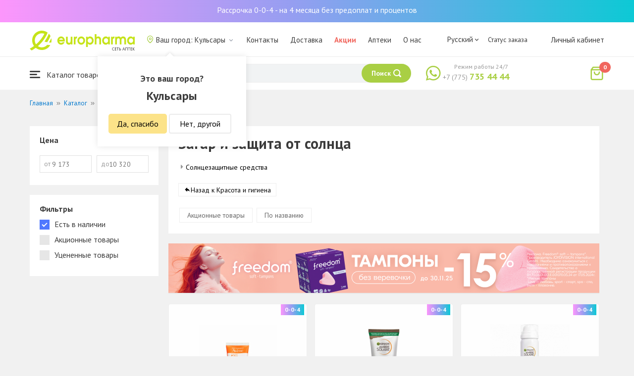

--- FILE ---
content_type: text/html; charset=UTF-8
request_url: https://kulsary.europharma.kz/catalog/zagar-i-zashchita-ot-solntsa
body_size: 12883
content:
<!DOCTYPE html>
<html lang="ru">
<head>
    <title>Загар и защита от солнца</title>
    <meta charset="UTF-8">
    <meta http-equiv="X-UA-Compatible" content="IE=edge">
    <meta name="viewport" content="width=device-width, initial-scale=1.0, maximum-scale=1.0, user-scalable=no">
    <meta name="csrf-param" content="_csrf-frontend">
<meta name="csrf-token" content="raXIQmY41u09plh2X7JiISbV9WTQMdx2KBoSP1SLALPmzfwBAUK9rw_XNwRt_jpifLvEAJ1fqidaKmBwDNxoiw==">
    <meta name="msapplication-TileColor" content="#444c57">
    <meta name="theme-color" content="#444c57">
    <link rel="apple-touch-icon" sizes="180x180" href="/apple-touch-icon.png">
    <link rel="icon" type="image/png" sizes="32x32" href="/favicon-32x32.png">
    <link rel="icon" type="image/png" sizes="16x16" href="/favicon-16x16.png">
    <link rel="manifest" href="/site.webmanifest">
    <link rel="mask-icon" href="/safari-pinned-tab.svg" color="#444c57">
    <!-- Google Tag Manager -->
<script>(function(w,d,s,l,i){w[l]=w[l]||[];w[l].push({'gtm.start':
            new Date().getTime(),event:'gtm.js'});var f=d.getElementsByTagName(s)[0],
        j=d.createElement(s),dl=l!='dataLayer'?'&l='+l:'';j.async=true;j.src=
        'https://www.googletagmanager.com/gtm.js?id='+i+dl;f.parentNode.insertBefore(j,f);
    })(window,document,'script','dataLayer','GTM-TQXCMS76');</script>
<!-- End Google Tag Manager -->    <meta name="facebook-domain-verification" content="kq2fcjzrhyg23reuplpzy4kvu31uvy" />
<!-- Facebook Pixel Code -->
<script>
    !function(f,b,e,v,n,t,s)
    {if(f.fbq)return;n=f.fbq=function(){n.callMethod?
        n.callMethod.apply(n,arguments):n.queue.push(arguments)};
        if(!f._fbq)f._fbq=n;n.push=n;n.loaded=!0;n.version='2.0';
        n.queue=[];t=b.createElement(e);t.async=!0;
        t.src=v;s=b.getElementsByTagName(e)[0];
        s.parentNode.insertBefore(t,s)}(window, document,'script',
        'https://connect.facebook.net/en_US/fbevents.js');
    fbq('init', '168795622113670');
    fbq('track', 'PageView');
</script>
<noscript><img height="1" width="1" style="display:none"
               src="https://www.facebook.com/tr?id=168795622113670&ev=PageView&noscript=1"
    /></noscript>
<!-- End Facebook Pixel Code -->    <meta name="description" content="Интернет-аптека Еврофарма. Наличие, цены, отзывы и описание. Доставка по Кульсары 24/7 бесплатно.">
<link href="https://kulsary.europharma.kz/catalog/zagar-i-zashchita-ot-solntsa" rel="canonical">
<link href="/css/reset.css?v=1612030395" rel="stylesheet">
<link href="/css/pt.sans.css?v=1612030395" rel="stylesheet">
<link href="/css/font.europharm.css?v=1718661874" rel="stylesheet">
<link href="/css/icomoon.css?v=1612030395" rel="stylesheet">
<link href="/css/animate.css?v=1612030395" rel="stylesheet">
<link href="/css/app.css?v=1762341940" rel="stylesheet">
<link href="/css/search.css?v=1730239380" rel="stylesheet">
<link href="/css/wc.css?v=1612030395" rel="stylesheet">
<link href="/css/product.card.css?v=1762341940" rel="stylesheet">
<link href="/css/catalog.css?v=1762341940" rel="stylesheet">
<link href="/css/media.css?v=1762341940" rel="stylesheet">
<link href="/css/owl.carousel.css?v=1612030395" rel="stylesheet">
<link href="/css/main.css?v=1697385210" rel="stylesheet">
<style>#catalog__aside {
    width: 260px !important;
}</style>
<script>var inputmask_69a2315d = {"mask":"+7(999)999-99-99"};</script></head>
<body>
<script>var digiScript = document.createElement('script');
            digiScript.src = '//cdn.diginetica.net/4365/client.js';
            digiScript.defer = true;
            digiScript.async = true;
            document.body.appendChild(digiScript);</script><!-- Google Tag Manager (noscript) -->
<noscript><iframe src="https://www.googletagmanager.com/ns.html?id=GTM-TQXCMS76"
                  height="0" width="0" style="display:none;visibility:hidden"></iframe></noscript>
<!-- End Google Tag Manager (noscript) -->

        <a class="bcc-header" href="/bcc-rassrochka">Рассрочка 0-0-4 - на 4 месяца без предоплат и процентов</a>
        <header class="header">
        <div class="header__top">
            <div class="header__top__inner">
                <div class="header__logo">
                    <a class="logo__link" href="/">
                        <img class="logo__img" src="/images/europharma_ru.svg" alt="">
                    </a>
                </div>
                <ul class="top-menu">
                    <li class="top-menu__item">
                        <div class="current-city popup-trigger">
                            <i class="current-city__icon_map icon-old-map-pin"></i>
                            <span class="current-city__name">Ваш город: Кульсары</span>
                            <i class="current-city__icon_arrow icon-old-arrow_down"></i>
                        </div>
                                                    <div class="city-confirm">
                                <div class="city-confirm__arrow"></div>
                                <div class="city-confirm__title">Это ваш город?</div>
                                <div class="city-confirm__city-title">Кульсары</div>
                                <div class="city-confirm__footer">
                                    <button class="city-confirm__btn-confirm">Да, спасибо</button>
                                    <button class="city-confirm__btn-cancel">Нет, другой</button>
                                </div>
                            </div>
                                            </li>
                    <li class="top-menu__item">
                        <a class="top-menu__link" href="/contacts">Контакты</a>
                    </li>
                    <li class="top-menu__item">
                        <a class="top-menu__link" href="/delivery">Доставка</a>
                    </li>
                    <li class="top-menu__item">
                        <a class="top-menu__link top-menu__link--red" href="/catalog?segment=special" target="_blank">Акции</a>
                    </li>
                    <li class="top-menu__item">
                        <a class="top-menu__link" href="/map">Аптеки</a>
                    </li>
                    <li class="top-menu__item">
                        <a class="top-menu__link"  href="https://aqnietgroup.com/" target="_blank">О нас</a>
                    </li>
                </ul>
                <div class="top-menu__review-dropdown">
                    <div class="top-menu__review-dropdown-content">
                        <div class="top-menu__review-dropdown-logo">
                            <img class="top-menu__review-dropdown-logo-img" src="/images/logo.png" alt="logo">
                            <div class="top-menu__review-dropdown-content-body">
                                <h3 class="top-menu__review-dropdown-header">О нас</h3>
                                <p class="top-menu__review-dropdown-text">Все, что Вы хотите знать о нашей компании.</p>
                            </div>
                        </div>
                        <ul class="top-menu__review-dropdown-list">
                            <li class="top-menu__review-dropdown-item"><a class="top-menu__review-dropdown-link" href="/review">Обзор</a></li>
                            <li class="top-menu__review-dropdown-item"><a class="top-menu__review-dropdown-link" href="/company">О компании</a></li>
                            <li class="top-menu__review-dropdown-item"><a class="top-menu__review-dropdown-link" href="/governance">Корп. управление</a></li>
                        </ul>
                        <ul class="top-menu__review-dropdown-list">
                            <li class="top-menu__review-dropdown-item"><a class="top-menu__review-dropdown-link" href="/press">Пресс-служба</a></li>
                            <li class="top-menu__review-dropdown-item"><a class="top-menu__review-dropdown-link" href="/adverts">Ваша реклама у нас</a></li>
                        </ul>
                        <ul class="top-menu__review-dropdown-list">
                            <li class="top-menu__review-dropdown-item"><a class="top-menu__review-dropdown-link" href="/career">Карьера</a></li>
                            <li class="top-menu__review-dropdown-item"><a class="top-menu__review-dropdown-link" href="/contacts">Контакты</a></li>
                        </ul>
                    </div>
                </div>
                <div class="language-switcher">
                    <div class="language-switcher__current">
                        <span class="language-switcher__current_label">Русский<i class="auth__icon_arrow icon-old-arrow_down"></i></span>
                        <span class="language-switcher__current_arrow"></span>
                    </div>
                    <div class="language-switcher__list">
                        <div class="language-switcher__arrow"></div>
                        <ul class="lang-switcher"><li class="lang-switcher__item active"><a class="lang-switcher__link" href="/ru/catalog/zagar-i-zashchita-ot-solntsa">Русский</a></li>
<li class="lang-switcher__item"><a class="lang-switcher__link" href="/kz/catalog/zagar-i-zashchita-ot-solntsa">Қазақша</a></li>
<li class="lang-switcher__item"><a class="lang-switcher__link" href="/en/catalog/zagar-i-zashchita-ot-solntsa">English</a></li></ul>                    </div>
                </div>
                <div class="mainmenu-orderstatus">
                    <a class="top-menu__link" href="/t/check">Статус заказа</a>
                </div>
                <ul class="auth">
                                            <li class="auth__item">
                            <a class="auth__link" href="/login">Личный кабинет</span></a>
                        </li>
                                    </ul>
            </div>
        </div>
        <div class="header__bottom">
            <div class="header__bottom__inner">
                <div class="header__nav">
                    <nav class="nav">
                        <a class="nav__link js-dropdown-trigger" href="/catalog"><i class="nav__icon icon-menu"></i> Каталог товаров</a>
                        <ul class="menu dropdown-menu" role="menu">
        <li class="menu__item" data-submenu-id="catalog-73">
        <a href="/catalog/lekarstvennye-sredstva" class="menu__link">
            <i class="menu__icon icon-medicines"></i>
            <span>Лекарственные средства</span>
        </a>
                <div id="catalog-73" class="dropdown-submenu popover">
                        <ul class="submenu">
                                    <li class="submenu__item">
                        <a href="/catalog/zharoponizhayushchiye" class="submenu__link">Жаропонижающие</a>
                    </li>
                                    <li class="submenu__item">
                        <a href="/catalog/oporno-dvigatelnaya-sistema" class="submenu__link">Опорно-двигательная система</a>
                    </li>
                                    <li class="submenu__item">
                        <a href="/catalog/probiotiki-i-prebiotiki" class="submenu__link">Пробиотики и пребиотики</a>
                    </li>
                                    <li class="submenu__item">
                        <a href="/catalog/protivovirusnyye-preparaty" class="submenu__link">Противовирусные препараты</a>
                    </li>
                                    <li class="submenu__item">
                        <a href="/catalog/protivokashlevyye-preparaty" class="submenu__link">Противокашлевые препараты</a>
                    </li>
                                    <li class="submenu__item">
                        <a href="/catalog/recepturnye-preparaty" class="submenu__link">Рецептурные препараты</a>
                    </li>
                                    <li class="submenu__item">
                        <a href="/catalog/slabitelnye-preparaty" class="submenu__link">Слабительные препараты</a>
                    </li>
                                    <li class="submenu__item">
                        <a href="/catalog/spazmoliticeskie-preparaty" class="submenu__link">Спазмолитические препараты</a>
                    </li>
                                    <li class="submenu__item">
                        <a href="/catalog/lecenie-zabolevanij-mocepolovoj-sistemy" class="submenu__link">Лечение заболеваний мочеполовой системы</a>
                    </li>
                                    <li class="submenu__item">
                        <a href="/catalog/lecenie-zabolevanij-oporno-dvigatelnogo-apparata" class="submenu__link">Лечение заболеваний опорно-двигательного аппарата</a>
                    </li>
                            </ul>
                        <ul class="submenu">
                                    <li class="submenu__item">
                        <a href="/catalog/lecheniye-lor-zabolevaniy" class="submenu__link">Лечение лор заболеваний</a>
                    </li>
                                    <li class="submenu__item">
                        <a href="/catalog/lecenie-nevrologiceskih-narusenij" class="submenu__link">Лечение неврологических нарушений</a>
                    </li>
                                    <li class="submenu__item">
                        <a href="/catalog/lecenie-peceni" class="submenu__link">Лечение печени</a>
                    </li>
                                    <li class="submenu__item">
                        <a href="/catalog/lecenie-pocek" class="submenu__link">Лечение почек</a>
                    </li>
                                    <li class="submenu__item">
                        <a href="/catalog/lecenie-ran-i-ozogov" class="submenu__link">Лечение ран и ожогов</a>
                    </li>
                                    <li class="submenu__item">
                        <a href="/catalog/lecenie-saharnogo-diabeta" class="submenu__link">Лечение сахарного диабета</a>
                    </li>
                                    <li class="submenu__item">
                        <a href="/catalog/lecenie-serdecno-sosudistyh-zabolevanij" class="submenu__link">Лечение сердечно-сосудистых заболеваний</a>
                    </li>
                                    <li class="submenu__item">
                        <a href="/catalog/ginekologiceskie-preparaty" class="submenu__link">Гинекологические препараты</a>
                    </li>
                                    <li class="submenu__item">
                        <a href="/catalog/gormonalnye-preparaty" class="submenu__link">Гормональные препараты</a>
                    </li>
                                    <li class="submenu__item">
                        <a href="/catalog/onkologicheskiye-preparaty" class="submenu__link">Онкологические препараты</a>
                    </li>
                            </ul>
                        <ul class="submenu">
                                    <li class="submenu__item">
                        <a href="/catalog/analgetiki" class="submenu__link">Анальгетики</a>
                    </li>
                                    <li class="submenu__item">
                        <a href="/catalog/ot-parazitov" class="submenu__link">От паразитов</a>
                    </li>
                                    <li class="submenu__item">
                        <a href="/catalog/sredstva-ot-allergii" class="submenu__link">Средства от аллергии</a>
                    </li>
                                    <li class="submenu__item">
                        <a href="/catalog/preparaty-urologii-i-ginekologii" class="submenu__link">Препараты урологии и гинекологии</a>
                    </li>
                                    <li class="submenu__item">
                        <a href="/catalog/protivoastmaticeskie-preparaty" class="submenu__link">Противоастматические препараты</a>
                    </li>
                                    <li class="submenu__item">
                        <a href="/catalog/protivovospalitelnye-sredstva" class="submenu__link">Противовоспалительные средства</a>
                    </li>
                                    <li class="submenu__item">
                        <a href="/catalog/protivogribkovyye-sredstva" class="submenu__link">Противогрибковые средства</a>
                    </li>
                                    <li class="submenu__item">
                        <a href="/catalog/antibiotiki" class="submenu__link">Антибиотики</a>
                    </li>
                                    <li class="submenu__item">
                        <a href="/catalog/antiseptiki" class="submenu__link">Антисептики</a>
                    </li>
                                    <li class="submenu__item">
                        <a href="/catalog/dla-povysenia-immuniteta" class="submenu__link">Для повышения иммунитета</a>
                    </li>
                            </ul>
        </div>
            </li>
        <li class="menu__item" data-submenu-id="catalog-40">
        <a href="/catalog/vitaminy-i-bady" class="menu__link">
            <i class="menu__icon icon-vitamin-c"></i>
            <span>Витамины и БАДы</span>
        </a>
                <div id="catalog-40" class="dropdown-submenu popover">
                        <ul class="submenu">
                                    <li class="submenu__item">
                        <a href="/catalog/bady" class="submenu__link">БАДы</a>
                    </li>
                                    <li class="submenu__item">
                        <a href="/catalog/vitaminy-i-mineraly" class="submenu__link">Витамины и минералы</a>
                    </li>
                                    <li class="submenu__item">
                        <a href="/catalog/sport-i-fitnes" class="submenu__link">Спорт и фитнес</a>
                    </li>
                                    <li class="submenu__item">
                        <a href="/catalog/travy-i-fitocai" class="submenu__link">Травы и фиточаи</a>
                    </li>
                            </ul>
                        <ul class="submenu">
                            </ul>
                        <ul class="submenu">
                            </ul>
        </div>
            </li>
        <li class="menu__item" data-submenu-id="catalog-45">
        <a href="/catalog/izdelia-med-naznacenia" class="menu__link">
            <i class="menu__icon icon-stethoscope"></i>
            <span>Изделия мед. назначения</span>
        </a>
                <div id="catalog-45" class="dropdown-submenu popover">
                        <ul class="submenu">
                                    <li class="submenu__item">
                        <a href="/catalog/diagnosticeskie-testy" class="submenu__link">Диагностические тесты</a>
                    </li>
                                    <li class="submenu__item">
                        <a href="/catalog/lecebnyj-trikotaz" class="submenu__link">Лечебный трикотаж</a>
                    </li>
                                    <li class="submenu__item">
                        <a href="/catalog/medicinskie-izdelia" class="submenu__link">Медицинские изделия</a>
                    </li>
                                    <li class="submenu__item">
                        <a href="/catalog/medicinskie-instrumenty" class="submenu__link">Медицинские инструменты</a>
                    </li>
                                    <li class="submenu__item">
                        <a href="/catalog/meditsinskiye-pribory" class="submenu__link">Медицинские приборы</a>
                    </li>
                                    <li class="submenu__item">
                        <a href="/catalog/meditsinskiye-raskhodnyye-materialy" class="submenu__link">Медицинские расходные материалы</a>
                    </li>
                                    <li class="submenu__item">
                        <a href="/catalog/ortopediceskie-izdelia" class="submenu__link">Ортопедические изделия</a>
                    </li>
                                    <li class="submenu__item">
                        <a href="/catalog/perevazocnye-materialy" class="submenu__link">Перевязочные материалы</a>
                    </li>
                                    <li class="submenu__item">
                        <a href="/catalog/podushki-i-vorotniki" class="submenu__link">Подушки и воротники</a>
                    </li>
                                    <li class="submenu__item">
                        <a href="/catalog/tekhnicheskiye-sredstva-reabilitatsii" class="submenu__link">Технические средства реабилитации</a>
                    </li>
                            </ul>
                        <ul class="submenu">
                                    <li class="submenu__item">
                        <a href="/catalog/ukhod-za-bolnymi" class="submenu__link">Уход за больными</a>
                    </li>
                            </ul>
                        <ul class="submenu">
                            </ul>
        </div>
            </li>
        <li class="menu__item" data-submenu-id="catalog-74">
        <a href="/catalog/mat-i-ditya" class="menu__link">
            <i class="menu__icon icon-maternity-2"></i>
            <span>Мать и дитя</span>
        </a>
                <div id="catalog-74" class="dropdown-submenu popover">
                        <ul class="submenu">
                                    <li class="submenu__item">
                        <a href="/catalog/bytovaya-tekhnika" class="submenu__link">Бытовая техника</a>
                    </li>
                                    <li class="submenu__item">
                        <a href="/catalog/detskaa-mebel" class="submenu__link">Детская мебель</a>
                    </li>
                                    <li class="submenu__item">
                        <a href="/catalog/detskoye-pitaniye-i-kormleniye" class="submenu__link">Детское питание и кормление</a>
                    </li>
                                    <li class="submenu__item">
                        <a href="/catalog/odezda" class="submenu__link">Одежда</a>
                    </li>
                                    <li class="submenu__item">
                        <a href="/catalog/pitanie" class="submenu__link">Питание</a>
                    </li>
                                    <li class="submenu__item">
                        <a href="/catalog/tovary-dla-detej" class="submenu__link">Товары для детей</a>
                    </li>
                                    <li class="submenu__item">
                        <a href="/catalog/tovary-dla-mam" class="submenu__link">Товары для мам</a>
                    </li>
                            </ul>
                        <ul class="submenu">
                            </ul>
                        <ul class="submenu">
                            </ul>
        </div>
            </li>
        <li class="menu__item" data-submenu-id="catalog-71">
        <a href="/catalog/krasota-i-gigiena" class="menu__link">
            <i class="menu__icon icon-cream"></i>
            <span>Красота и гигиена</span>
        </a>
                <div id="catalog-71" class="dropdown-submenu popover">
                        <ul class="submenu">
                                    <li class="submenu__item">
                        <a href="/catalog/bytovaa-himia" class="submenu__link">Бытовая химия</a>
                    </li>
                                    <li class="submenu__item">
                        <a href="/catalog/gigiena-2" class="submenu__link">Гигиена</a>
                    </li>
                                    <li class="submenu__item">
                        <a href="/catalog/dermakosmetika" class="submenu__link">Дермакосметика</a>
                    </li>
                                    <li class="submenu__item">
                        <a href="/catalog/dlya-vanny-i-dusha" class="submenu__link">Для ванны и душа</a>
                    </li>
                                    <li class="submenu__item">
                        <a href="/catalog/zhenskaya-gigiyena" class="submenu__link">Женская гигиена</a>
                    </li>
                                    <li class="submenu__item">
                        <a href="/catalog/zagar-i-zashchita-ot-solntsa" class="submenu__link">Загар и защита от солнца</a>
                    </li>
                                    <li class="submenu__item">
                        <a href="/catalog/zasita-ot-nasekomyh" class="submenu__link">Защита от насекомых</a>
                    </li>
                                    <li class="submenu__item">
                        <a href="/catalog/muzhskaya-liniya" class="submenu__link">Мужская линия</a>
                    </li>
                                    <li class="submenu__item">
                        <a href="/catalog/optika" class="submenu__link">Оптика</a>
                    </li>
                                    <li class="submenu__item">
                        <a href="/catalog/parfyumeriya" class="submenu__link">Парфюмерия</a>
                    </li>
                            </ul>
                        <ul class="submenu">
                                    <li class="submenu__item">
                        <a href="/catalog/podarocnye-nabory" class="submenu__link">Подарочные наборы</a>
                    </li>
                                    <li class="submenu__item">
                        <a href="/catalog/uhod-za-volosami" class="submenu__link">Уход за волосами</a>
                    </li>
                                    <li class="submenu__item">
                        <a href="/catalog/uhod-za-licom" class="submenu__link">Уход за лицом</a>
                    </li>
                                    <li class="submenu__item">
                        <a href="/catalog/uhod-za-nogami" class="submenu__link">Уход за ногами</a>
                    </li>
                                    <li class="submenu__item">
                        <a href="/catalog/uhod-za-polostu-rta" class="submenu__link">Уход за полостью рта</a>
                    </li>
                                    <li class="submenu__item">
                        <a href="/catalog/uhod-za-rukami" class="submenu__link">Уход за руками</a>
                    </li>
                                    <li class="submenu__item">
                        <a href="/catalog/uhod-za-telom" class="submenu__link">Уход за телом</a>
                    </li>
                                    <li class="submenu__item">
                        <a href="/catalog/efirnyye-i-kosmeticheskiye-masla" class="submenu__link">Эфирные и косметические масла</a>
                    </li>
                            </ul>
                        <ul class="submenu">
                            </ul>
        </div>
            </li>
        <li class="menu__item menu__item--red">
        <a href="/recommendations?segment=available" class="menu__link">
            <i class="menu__icon icon-blog-news"></i>
            <span>Рекомендуем</span>
        </a>
    </li>
</ul>
                    </nav>
                </div>
                <div class="header__search" itemscope itemtype="http://schema.org/WebSite">
                    <meta itemprop="url" content="https://europharma.kz/"/>
<form class="search-form" action="/search" method="get" role="search" itemprop="potentialAction" itemscope="" itemtype="http://schema.org/SearchAction"><div class="form-group">
    <meta itemprop="target" content="https://europharma.kz/search?q={q}"/>
    <input type="text" id="search-form__input--jq" class="search-form__input" name="q" value="" itemprop="query-input" placeholder="Поиск лекарств и товаров" autocomplete="off" required>    <div class="search-box">
        <div class="search-box__body">
            <div class="search-box__left">
                <div class="search-box__block search-box__result">
                    <div class="search-box__heading">Результат поиска</div>
                    <div class="search-box__list"></div>
                </div>
                <div class="search-box__block search-box__sts">
                    <div class="search-box__heading">Часто искали</div>
                    <div class="search-box__list"></div>
                </div>
                <div class="search-box__block search-box__histories">
                    <div class="search-box__heading">История поиска</div>
                    <div class="search-box__list"></div>
                </div>
                <div class="search-box__block search-box__popular">
                    <div class="search-box__heading">Часто искали</div>
                    <div class="search-box__list"></div>
                </div>
            </div>
            <div class="search-box__right"></div>
        </div>
        <template id="templateSearchBoxItem">
            <div class="search-box__item">
                <a href="{url}" class="search-box__link">
                    <i class="search-box__icon icon-{icon}"></i>
                    {label}
                </a>
            </div>
        </template>
    </div>
    <div class="search-form__buttons">
        <div class="search-voice"></div>
        <img src="/images/search_loading.png" alt="" class="search-voice__loading">
        <button class="search-form__btn">
            <span class="search-form__label">Поиск</span>
            <i class="search-form__icon icon-search"></i>
        </button>
    </div>
</div>
<div class="search-back"></div>
</form>                </div>
                <div class="header__call">
                    <div class="call-widget">
                        <i class="call-widget__icon icon-whatsapp"></i>
                        <a class="call-widget__link" rel="nofollow" target="_blank" href="https://wa.me/77757354444">
                            <span class="call-widget__code">+7 (775)</span>
                            <span class="call-widget__phone">735 44 44</span>
                        </a>
                        <span class="call-widget__label">Режим работы 24/7</span>
                    </div>
                </div>
                <div class="header__cart">
                    <div class="cart-widget">
    <a class="cart-widget__link" rel="nofollow" href="/cart">
        <i class="cart-widget__icon icon-old-shopping-bag">
            <span id="cart-widget__count" class="cart-widget__count">0</span>
        </i>
        <span id="cart-widget__cost" class="cart-widget__cost"></span>
        <span class="cart-widget__currency cart-widget__currency--hidden"> ₸</span>
    </a>
</div>
                </div>
            </div>
        </div>
    </header>
<main class="main" role="main">
    <div class="container">
                    <ul class="breadcrumb" itemscope itemtype="http://schema.org/BreadcrumbList"><li class="breadcrumb__item" itemprop="itemListElement" itemscope itemtype="http://schema.org/ListItem"><a href="/" itemprop="item"><span itemprop="name">Главная</span></a><meta itemprop="position" content="1" /></li><li class="breadcrumb__item" itemprop="itemListElement" itemscope itemtype="http://schema.org/ListItem"><a href="/catalog" itemprop="item"><span itemprop="name">Каталог</span></a><meta itemprop="position" content="2" /></li><li class="breadcrumb__item" itemprop="itemListElement" itemscope itemtype="http://schema.org/ListItem"><a href="/catalog/krasota-i-gigiena" itemprop="item"><span itemprop="name">Красота и гигиена</span></a><meta itemprop="position" content="3" /></li><li class="breadcrumb__item active" itemprop="itemListElement" itemscope itemtype="http://schema.org/ListItem"><span itemprop="name">Загар и защита от солнца</span><meta itemprop="position" content="4" /></li></ul>                    <div id="pjax-catalog__content" data-pjax-container="" data-pjax-push-state data-pjax-timeout="5000"><div class="catalog">
    <div class="catalog-head">
        <div class="catalog-head__title"></div>
    </div>
    <div class="catalog-body">
        <div id="catalog__aside" class="catalog__aside">
            <div class="filter">
    <div class="filter__item">
        <div class="filter__title">Цена</div>
        <div class="filter__price">
            <div class="filter__price_from">
                <div class="filter__price_inner">
                    <input type="number" class="filter__input lang__ru" name="price_min" min="0" step="100" placeholder="9 173" onchange="Filter.priceMin(this.value)">                    <span class="filter__input_placeholder" >от</span>
                </div>
            </div>
            <div class="filter__price_to">
                <div class="filter__price_inner">
                    <input type="number" class="filter__input lang__ru" name="price_max" min="0" step="100" placeholder="10 320" onchange="Filter.priceMax(this.value)">                    <span class="filter__input_placeholder">до</span>
                </div>
            </div>
        </div>
    </div>
    <div class="filter__main-wrapper">
        <div id="catalog__lang" style="display: none">ru</div>
        <div class="filter__main">
            <div class="filter__title">Фильтры</div>
            <div class="filter__segment">
                <label class="filter__label label--checkbox">
                    <span id="filter__available" class="filter__checked">Есть в наличии</span>
                    <input type="checkbox" class="filter__input--hidden" name="available" checked="checked" onclick="Filter.segment(this)">                    <div class="control__indicator"></div>
                </label>
                <label class="filter__label label--checkbox">
                    <span>Акционные товары</span>
                    <input type="checkbox" class="filter__input--hidden" name="special" onclick="Filter.segment(this)">                    <div class="control__indicator"></div>
                </label>
                <label class="filter__label label--checkbox">
                    <span>Уцененные товары</span>
                    <input type="checkbox" class="filter__input--hidden" name="markdown" onclick="Filter.segment(this)">                    <div class="control__indicator"></div>
                </label>
            </div>
        </div>
                    </div>
    <div id="slider-category-left" class="owl-carousel">
    </div>
</div>

        </div>
        <div class="catalog__content">
            <div class="catalog__header">
                <h1 class="catalog__title">Загар и защита от солнца</h1>
                <div class="catalog__desc"></div>
                <div class="catalog__subcategories">
                                            <ul class="subcategories">
                                                            <li class="subcategories__item">
                                    <a class="subcategories__link" href="/catalog/solntsezashchitnyye-sredstva?segment=available">Солнцезащитные средства</a>                                </li>
                                                    </ul>
                                                                <a class="subcategories__link_back" href="/catalog/krasota-i-gigiena">Назад к Красота и гигиена</a>                                    </div>
                <div class="catalog__filter">
                    <ul class="sorter">
<li><a href="/catalog/zagar-i-zashchita-ot-solntsa?sort=special" data-sort="special">Акционные товары</a></li>
<li><a href="/catalog/zagar-i-zashchita-ot-solntsa?sort=name" data-sort="name">По названию</a></li>
</ul>                </div>
            </div>
                <div class="catalog__head-banner-wrapper">
                    <img data-src="https://st.europharma.kz/slider/691c93c13782a.png" alt="Фридом партнерка" class="catalog__head-banner lazyload">
            </div>
            <div id="catalog__result">
                <div class="catalog__body">
        <div id="catalog-list" class="catalog-list animated fadeIn"><div class="catalog-list__item" data-key="49672"><div class="card-product sl-item" data-id="49672" data-price="10320">
        <div class="card-product__header">
        <a href="/avene-spf-50-krem-dlya-sukhoy-kozhi-50-ml" data-pjax="0">
            <div class="card-product__img_wrp">
                <img class="card-product__img" src="https://st.europharma.kz/cache/product/49672/160x160_65dc300b5b10c.jpg" alt="Avene SPF 50+ Крем для сухой кожи 50 мл" title="Avene SPF 50+ Крем для сухой кожи 50 мл">            </div>
        </a>
                                    <div class="bcc-product-item">0-0-4</div>
            </div>
    <div class="card-product__main">
        <div class="card-product__title">
            <a class="card-product__link" href="/avene-spf-50-krem-dlya-sukhoy-kozhi-50-ml" data-pjax="0">Avene SPF 50+ Крем для сухой кожи 50 мл</a>
        </div>
        <div class="card-product__desc">
            <div>Производитель: Pierre Fabre Dermo-Cosmetique</div>
                    </div>
        <div class="card-product__sl sl-item__price"></div>
    </div>
    <div class="card-product__footer">
                    <div class="card-product__prices">
                <span class="card-product__price_discount">10 320 ₸</span>
                                            </div>
            <div class="card-product__actions">
                <button class="card-product__btn cart-add__btn" data-id="49672" onclick="Analytics.productAddToCart()">В корзину</button>
            </div>
            </div>
</div>
</div>
<div class="catalog-list__item" data-key="53261"><div class="card-product sl-item" data-id="53261" data-price="0">
        <div class="card-product__header">
        <a href="/garnier-as-vzr-molochko-eksp-zashchit-spf50175" data-pjax="0">
            <div class="card-product__img_wrp">
                <img class="card-product__img" src="https://st.europharma.kz/cache/product/53261/160x160_676aab22ecdef.jpg" alt="Garnier АС Взр молочко эксп защит СПФ50,175" title="Garnier АС Взр молочко эксп защит СПФ50,175">            </div>
        </a>
                                    <div class="bcc-product-item">0-0-4</div>
            </div>
    <div class="card-product__main">
        <div class="card-product__title">
            <a class="card-product__link" href="/garnier-as-vzr-molochko-eksp-zashchit-spf50175" data-pjax="0">Garnier АС Взр молочко эксп защит СПФ50,175</a>
        </div>
        <div class="card-product__desc">
            <div>Производитель: Германия</div>
                    </div>
        <div class="card-product__sl sl-item__price"></div>
    </div>
    <div class="card-product__footer">
                    <div class="card-product__prices">
                <span class="card-product__price_empty">Нет в наличии</span>
            </div>
            </div>
</div>
</div>
<div class="catalog-list__item" data-key="53262"><div class="card-product sl-item" data-id="53262" data-price="0">
        <div class="card-product__header">
        <a href="/garnier-as-sprey-dlya-litsa-spf50-75ml" data-pjax="0">
            <div class="card-product__img_wrp">
                <img class="card-product__img" src="https://st.europharma.kz/cache/product/53262/160x160_676aab751160a.jpg" alt="Garnier АС Спрей для лица СПФ50 75мл" title="Garnier АС Спрей для лица СПФ50 75мл">            </div>
        </a>
                                    <div class="bcc-product-item">0-0-4</div>
            </div>
    <div class="card-product__main">
        <div class="card-product__title">
            <a class="card-product__link" href="/garnier-as-sprey-dlya-litsa-spf50-75ml" data-pjax="0">Garnier АС Спрей для лица СПФ50 75мл</a>
        </div>
        <div class="card-product__desc">
            <div>Производитель: Германия</div>
                    </div>
        <div class="card-product__sl sl-item__price"></div>
    </div>
    <div class="card-product__footer">
                    <div class="card-product__prices">
                <span class="card-product__price_empty">Нет в наличии</span>
            </div>
            </div>
</div>
</div>
<div class="catalog-list__item" data-key="57012"><div class="card-product sl-item" data-id="57012" data-price="9773">
        <div class="card-product__header">
        <a href="/av-spf-50-ultraflyuid-solntsezashchitnyy-s-ottenkom-50-ml" data-pjax="0">
            <div class="card-product__img_wrp">
                <img class="card-product__img" src="https://st.europharma.kz/cache/product/57012/160x160_6874c89f968e0.jfif" alt="AV SPF 50+ Ультрафлюид солнцезащитный с оттенком 50 мл" title="AV SPF 50+ Ультрафлюид солнцезащитный с оттенком 50 мл">            </div>
        </a>
                                    <div class="bcc-product-item">0-0-4</div>
            </div>
    <div class="card-product__main">
        <div class="card-product__title">
            <a class="card-product__link" href="/av-spf-50-ultraflyuid-solntsezashchitnyy-s-ottenkom-50-ml" data-pjax="0">AV SPF 50+ Ультрафлюид солнцезащитный с оттенком 50 мл</a>
        </div>
        <div class="card-product__desc">
            <div>Производитель: Pierre Fabre Dermo-Cosmetique</div>
                    </div>
        <div class="card-product__sl sl-item__price"></div>
    </div>
    <div class="card-product__footer">
                    <div class="card-product__prices">
                <span class="card-product__price_discount">9 773 ₸</span>
                                            </div>
            <div class="card-product__actions">
                <button class="card-product__btn cart-add__btn" data-id="57012" onclick="Analytics.productAddToCart()">В корзину</button>
            </div>
            </div>
</div>
</div>
<div class="catalog-list__item" data-key="52954"><div class="card-product sl-item" data-id="52954" data-price="0">
        <div class="card-product__header">
        <a href="/bioderma-photoderm-krem-sprey-solntsezashchitnyy-dlya-vsekh-tipov-kozhi-200ml" data-pjax="0">
            <div class="card-product__img_wrp">
                <img class="card-product__img" src="https://st.europharma.kz/cache/product/52954/160x160_676a7fbde4ecc.jpg" alt="Bioderma Photoderm Крем-спрей солнцезащитный для всех типов кожи 200мл" title="Bioderma Photoderm Крем-спрей солнцезащитный для всех типов кожи 200мл">            </div>
        </a>
                                    <div class="bcc-product-item">0-0-4</div>
            </div>
    <div class="card-product__main">
        <div class="card-product__title">
            <a class="card-product__link" href="/bioderma-photoderm-krem-sprey-solntsezashchitnyy-dlya-vsekh-tipov-kozhi-200ml" data-pjax="0">Bioderma Photoderm Крем-спрей солнцезащитный для всех типов кожи 200мл</a>
        </div>
        <div class="card-product__desc">
            <div>Производитель: NAOS France</div>
                    </div>
        <div class="card-product__sl sl-item__price"></div>
    </div>
    <div class="card-product__footer">
                    <div class="card-product__prices">
                <span class="card-product__price_empty">Нет в наличии</span>
            </div>
            </div>
</div>
</div>
<div class="catalog-list__item" data-key="52219"><div class="card-product sl-item" data-id="52219" data-price="0">
        <div class="card-product__header">
        <a href="/nivea-solntsezashchitnyy-uvlazhnyayushchiy-krem-dlya-litsa-ultra-zashchita-spf50-50ml" data-pjax="0">
            <div class="card-product__img_wrp">
                <img class="card-product__img" src="https://st.europharma.kz/cache/product/52219/160x160_67e4eb01cb976.jpg" alt="Nivea Солнцезащитный увлажняющий крем для лица Ультра защита SPF50 50мл" title="Nivea Солнцезащитный увлажняющий крем для лица Ультра защита SPF50 50мл">            </div>
        </a>
                                    <div class="bcc-product-item">0-0-4</div>
            </div>
    <div class="card-product__main">
        <div class="card-product__title">
            <a class="card-product__link" href="/nivea-solntsezashchitnyy-uvlazhnyayushchiy-krem-dlya-litsa-ultra-zashchita-spf50-50ml" data-pjax="0">Nivea Солнцезащитный увлажняющий крем для лица Ультра защита SPF50 50мл</a>
        </div>
        <div class="card-product__desc">
            <div>Производитель: Байерсдорф АГ</div>
                    </div>
        <div class="card-product__sl sl-item__price"></div>
    </div>
    <div class="card-product__footer">
                    <div class="card-product__prices">
                <span class="card-product__price_empty">Нет в наличии</span>
            </div>
            </div>
</div>
</div></div>    </div>
            </div>
        </div>
    </div>
</div>
</div>    </div>
    </main>

<footer class="footer" data-id="02">
    <div class="footer__top">
        <div class="container">
            <div class="footer-about">
                <a class="footer-logo" href="/">
                    <img class="footer-logo__img" src="/images/logo-footer.png" alt="">
                </a>
                                    <p class="footer-licence">Лицензия <a class="footer-licence__link" href="/certificate">№PP65900264DX</a> на ведение <br> фармацевтической деятельности от 21.12.2006</p>
                            </div>
            <div class="footer-information">
                <div class="footer-information__title">Информация</div>
                <ul class="footer-menu">
                    <li class="footer-menu__item">
                        <a class="footer-menu__link" href="/news">Новости</a>
                    </li>
                    <li class="footer-menu__item">
                        <a class="footer-menu__link" href="/company">О компании</a>
                    </li>
                    <li class="footer-menu__item">
                        <a class="footer-menu__link" href="/contacts">Контакты</a>
                    </li>
                    <!--<li class="footer-menu__item">
                        <a class="footer-menu__link" href=""></a>
                    </li>-->
                    <li class="footer-menu__item">
                        <a class="footer-menu__link" href="/career">Карьера</a>
                    </li>
                    <li class="footer-menu__item">
                        <a class="footer-menu__link" href="/review">Наша миссия</a>
                    </li>
                    <li class="footer-menu__item">
                        <a class="footer-menu__link" href="/partners">Партнеры</a>
                    </li>
                </ul>
            </div>
            <div class="footer-information">
                <div class="footer-information__title">Покупателю</div>
                <ul class="footer-menu">
                    <li class="footer-menu__item">
                        <a class="footer-menu__link" href="/t/check">Статус заказа</a>
                    </li>
                    <li class="footer-menu__item">
                        <a class="footer-menu__link" href="/delivery">Доставка 24/7</a>
                    </li>
                    <li class="footer-menu__item">
                        <a class="footer-menu__link" href="/payment">Оплата</a>
                    </li>
                    <li class="footer-menu__item">
                        <a class="footer-menu__link" href="/how-to-order">Как сделать заказ</a>
                    </li>
                    <li class="footer-menu__item">
                        <a class="footer-menu__link" href="/q-a">Вопросы и ответы</a>
                    </li>
                    <li class="footer-menu__item">
                        <a class="footer-menu__link" href="/quality-control">Контроль качества</a>
                    </li>
                    <li class="footer-menu__item">
                        <a class="footer-menu__link" href="/blog">Блог</a>
                    </li>
                </ul>
            </div>
            <div class="footer-information">
                <div class="footer-information__title">Документы</div>
                <ul class="footer-menu">
                    <li class="footer-menu__item">
                        <a class="footer-menu__link" href="/privacy-policy">Политика Конфиденциальности</a>
                    </li>
                    <li class="footer-menu__item">
                        <a class="footer-menu__link" href="/public-contract">Договор публичной оферты о предоставлении услуг</a>
                    </li>
                    <li class="footer-menu__item">
                        <a class="footer-menu__link" href="/return-exchange-conditions">Условия возврата и обмена Europharma</a>
                    </li>
                    <li class="footer-menu__item">
                        <a class="footer-menu__link" href="/public-offer-agreement">Договор публичной оферты по подписке</a>
                    </li>
                </ul>
            </div>
            <div class="footer-contacts">
                <div class="footer-information__title">Контакты</div>
                <ul class="footer-menu">
                    <li class="footer-menu__item">
                        <div class="footer-email">Email: <a class="footer-email__link" href="mailto:order@aqnietgroup.com">order@aqnietgroup.com</a></div>
                    </li>
                    <li class="footer-menu__item">
                        <div class="footer-email">Режим работы 24/7</div>
                    </li>
                </ul>
                <div class="footer-social">
                    <a class="footer-social__link" href="https://www.instagram.com/europharma/" target="_blank" rel="noopener">
                        <i class="footer-social__icon icon-instagram"></i>
                    </a>
                    <a class="footer-social__link" href="https://www.youtube.com/channel/UCIODMZY3CwJhG2RSkxmDpFg" target="_blank" rel="noopener">
                        <i class="footer-social__icon icon-youtube"></i>
                    </a>
                    <a class="footer-social__link" href="https://twitter.com/europharma_" target="_blank" rel="noopener">
                        <i class="footer-social__icon icon-twitteret"></i>
                    </a>
                    <a class="footer-social__link" href="https://www.facebook.com/europharma.kz" target="_blank" rel="noopener">
                        <i class="footer-social__icon icon-facebook"></i>
                    </a>
                    <a class="footer-social__link" href="https://wa.me/77757354444" target="_blank" rel="noopener">
                        <i class="footer-social__icon icon-whatsapp"></i>
                    </a>
                </div>
            </div>
        </div>
    </div>
    <div class="footer__bottom">
        <div class="container">
            <div class="footer-copyright">
                <div class="footer-copyright__text">&copy; Интернет Аптека Europharma 2014 - 2025</div>
            </div>
            <div class="footer-callback">
                <button class="footer-callback__link js-wc-trigger">
                    <i class="footer-callback__icon icon-phone-call"></i>
                    <span class="footer-callback__label">Заказать звонок</span>
                </button>
            </div>
            <div class="footer-settings">
                <div class="footer-city popup-trigger">
                    <i class="footer-city__icon_map icon-old-map-pin"></i>
                    <span class="footer-city__name">Ваш город: Кульсары</span>
                    <i class="footer-city__icon_arrow icon-old-arrow_down"></i>
                </div>
                <ul class="footer-lang"><li class="footer-lang__item active"><a class="footer-lang__link" href="/ru/catalog/zagar-i-zashchita-ot-solntsa">Русский</a></li>
<li class="footer-lang__item"><a class="footer-lang__link" href="/kz/catalog/zagar-i-zashchita-ot-solntsa">Қазақша</a></li>
<li class="footer-lang__item"><a class="footer-lang__link" href="/en/catalog/zagar-i-zashchita-ot-solntsa">English</a></li></ul>                                <!-- Yandex.Metrika informer -->
                <a href="https://metrika.yandex.kz/stat/?id=31174221&amp;from=informer"
                   target="_blank" rel="nofollow">
                    <img src="https://metrika-informer.com/informer/31174221/1_0_FFFFFFFF_EFEFEFFF_0_pageviews"
                         style="width:80px; height:15px; border:0;" alt="Яндекс.Метрика" title="Яндекс.Метрика: данные за сегодня (просмотры)"
                         class="ym-advanced-informer" data-cid="31174221" data-lang="ru" /></a>
                <noscript><div><img src="https://mc.yandex.ru/watch/31174221" style="position:absolute; left:-9999px;" alt="" /></div></noscript>
                <!-- /Yandex.Metrika informer -->
                            </div>
        </div>
    </div>
</footer>
<div class="popup city-widget" role="alert">
    <div class="popup-container">
            <div class="city-switcher">
        <div class="city-switcher__title">Выберите ваш город</div>
                                        <div class="city-switcher__wrapper">
                            <ul class="city-list">
                                                                    <li class="city-list__item">
                            <a class="city-list__link" href="https://almaty.europharma.kz/catalog/zagar-i-zashchita-ot-solntsa" data-id="almaty">Алматы</a>
                        </li>
                                                                    <li class="city-list__item">
                            <a class="city-list__link" href="https://ast.europharma.kz/catalog/zagar-i-zashchita-ot-solntsa" data-id="ast">Астана</a>
                        </li>
                                                                    <li class="city-list__item">
                            <a class="city-list__link" href="https://shymkent.europharma.kz/catalog/zagar-i-zashchita-ot-solntsa" data-id="shymkent">Шымкент</a>
                        </li>
                                                                    <li class="city-list__item">
                            <a class="city-list__link" href="https://aqtobe.europharma.kz/catalog/zagar-i-zashchita-ot-solntsa" data-id="aqtobe">Актобе</a>
                        </li>
                                                                    <li class="city-list__item">
                            <a class="city-list__link" href="https://aqtau.europharma.kz/catalog/zagar-i-zashchita-ot-solntsa" data-id="aqtau">Актау</a>
                        </li>
                                                                    <li class="city-list__item">
                            <a class="city-list__link" href="https://atyrau.europharma.kz/catalog/zagar-i-zashchita-ot-solntsa" data-id="atyrau">Атырау</a>
                        </li>
                                                                    <li class="city-list__item">
                            <a class="city-list__link" href="https://krg.europharma.kz/catalog/zagar-i-zashchita-ot-solntsa" data-id="krg">Караганда</a>
                        </li>
                                                                    <li class="city-list__item">
                            <a class="city-list__link" href="https://qyzylorda.europharma.kz/catalog/zagar-i-zashchita-ot-solntsa" data-id="qyzylorda">Кызылорда</a>
                        </li>
                                    </ul>
                                        <ul class="city-list">
                                                                    <li class="city-list__item">
                            <a class="city-list__link" href="https://kokshetau.europharma.kz/catalog/zagar-i-zashchita-ot-solntsa" data-id="kokshetau">Кокшетау</a>
                        </li>
                                                                    <li class="city-list__item">
                            <a class="city-list__link" href="https://semei.europharma.kz/catalog/zagar-i-zashchita-ot-solntsa" data-id="semei">Семей</a>
                        </li>
                                                                    <li class="city-list__item">
                            <a class="city-list__link" href="https://saryagash.europharma.kz/catalog/zagar-i-zashchita-ot-solntsa" data-id="saryagash">Сарыагаш</a>
                        </li>
                                                                    <li class="city-list__item">
                            <a class="city-list__link" href="https://turkestan.europharma.kz/catalog/zagar-i-zashchita-ot-solntsa" data-id="turkestan">Туркестан</a>
                        </li>
                                                                    <li class="city-list__item">
                            <a class="city-list__link" href="https://taldyqorgan.europharma.kz/catalog/zagar-i-zashchita-ot-solntsa" data-id="taldyqorgan">Талдыкорган</a>
                        </li>
                                                                    <li class="city-list__item">
                            <a class="city-list__link" href="https://taraz.europharma.kz/catalog/zagar-i-zashchita-ot-solntsa" data-id="taraz">Тараз</a>
                        </li>
                                                                    <li class="city-list__item">
                            <a class="city-list__link" href="https://toretam.europharma.kz/catalog/zagar-i-zashchita-ot-solntsa" data-id="toretam">Торетам</a>
                        </li>
                                                                    <li class="city-list__item">
                            <a class="city-list__link" href="https://oskemen.europharma.kz/catalog/zagar-i-zashchita-ot-solntsa" data-id="oskemen">Усть-Каменогорск</a>
                        </li>
                                    </ul>
                                        <ul class="city-list">
                                                                    <li class="city-list__item">
                            <a class="city-list__link" href="https://oral.europharma.kz/catalog/zagar-i-zashchita-ot-solntsa" data-id="oral">Уральск</a>
                        </li>
                                                                    <li class="city-list__item">
                            <a class="city-list__link" href="https://kosshy.europharma.kz/catalog/zagar-i-zashchita-ot-solntsa" data-id="kosshy">Косшы</a>
                        </li>
                                                                    <li class="city-list__item">
                            <a class="city-list__link" href="https://aksukent.europharma.kz/catalog/zagar-i-zashchita-ot-solntsa" data-id="aksukent">Аксукент</a>
                        </li>
                                                                    <li class="city-list__item">
                            <a class="city-list__link" href="https://shieli.europharma.kz/catalog/zagar-i-zashchita-ot-solntsa" data-id="shieli">Шиели</a>
                        </li>
                                                                    <li class="city-list__item">
                            <a class="city-list__link active" href="https://kulsary.europharma.kz/catalog/zagar-i-zashchita-ot-solntsa" data-id="kulsary">Кульсары</a>
                        </li>
                                                                    <li class="city-list__item">
                            <a class="city-list__link" href="https://aral.europharma.kz/catalog/zagar-i-zashchita-ot-solntsa" data-id="aral">Арал</a>
                        </li>
                                                                    <li class="city-list__item">
                            <a class="city-list__link" href="https://usharal.europharma.kz/catalog/zagar-i-zashchita-ot-solntsa" data-id="usharal">Ушарал</a>
                        </li>
                                                                    <li class="city-list__item">
                            <a class="city-list__link" href="https://kazaly.europharma.kz/catalog/zagar-i-zashchita-ot-solntsa" data-id="kazaly">Казалы</a>
                        </li>
                                    </ul>
                                        <ul class="city-list">
                                                                    <li class="city-list__item">
                            <a class="city-list__link" href="https://korday.europharma.kz/catalog/zagar-i-zashchita-ot-solntsa" data-id="korday">Кордай</a>
                        </li>
                                                                    <li class="city-list__item">
                            <a class="city-list__link" href="https://jezkazgan.europharma.kz/catalog/zagar-i-zashchita-ot-solntsa" data-id="jezkazgan">Жезказган</a>
                        </li>
                                                                    <li class="city-list__item">
                            <a class="city-list__link" href="https://inderbor.europharma.kz/catalog/zagar-i-zashchita-ot-solntsa" data-id="inderbor">Индербор</a>
                        </li>
                                                                    <li class="city-list__item">
                            <a class="city-list__link" href="https://issyk.europharma.kz/catalog/zagar-i-zashchita-ot-solntsa" data-id="issyk">Есик</a>
                        </li>
                                                                    <li class="city-list__item">
                            <a class="city-list__link" href="https://kutarys.europharma.kz/catalog/zagar-i-zashchita-ot-solntsa" data-id="kutarys">Кутарыс</a>
                        </li>
                                    </ul>
                    </div>
    </div>
        <i class="popup__close icon-old-close"></i>
    </div>
</div>
<div class="popup cart-add" role="alert">
    <div class="popup-container">
        <div class="popup-body"></div>
        <i class="popup__close icon-old-close"></i>
    </div>
</div>
<div class="popup wc" role="alert">
    <div class="popup-container">
        <div class="wc">
    <div class="wc__head">
        <div class="wc__title">Заказать обратный звонок</div>
    </div>
    <form id="w1" action="/callback" method="post">
<input type="hidden" name="_csrf-frontend" value="raXIQmY41u09plh2X7JiISbV9WTQMdx2KBoSP1SLALPmzfwBAUK9rw_XNwRt_jpifLvEAJ1fqidaKmBwDNxoiw==">    <div class="wc__body">
        <div class="wc__field field-callbackform-name required">
<label class="wc__label" for="callbackform-name">Имя</label>
<span class='wc__input--state'><input type="text" id="callbackform-name" class="wc__input" name="CallbackForm[name]" aria-required="true"></span>

<div class="help-block"></div>
</div>        <div class="wc__field field-callbackform-phone required">
<label class="wc__label" for="callbackform-phone">Телефон</label>
<span class='wc__input--state'><input type="text" id="callbackform-phone" class="wc__input" name="CallbackForm[phone]" aria-required="true" data-plugin-inputmask="inputmask_69a2315d"></span>

<div class="help-block"></div>
</div>    </div>
    <div class="wc__footer">
        <button type="submit" class="wc__btn">Заказать звонок</button>        <a class="wc__btn_close" href="/" rel="nofollow">Закрыть</a>
    </div>
    </form></div>
        <i class="popup__close icon-old-close"></i>
    </div>
</div>
<div class="popup pharmacies" role="alert">
    <div class="popup-container">
        <div class="popup-body">
            <div style="width: 900px; height: 400px;" id="map2"></div>
        </div>
        <i class="popup__close icon-old-close"></i>
    </div>
</div>
<div class="popup delivery-zone" role="alert">
    <div class="popup-container delivery-zone-wrapper">
        <div class="popup-body"></div>
        <i id="close_btn" class="popup__close delivery-zone__popup-close icon-old-close"></i>
    </div>
</div>
<div class="alert alert-danger delivery-zone-error" style="display: none">Ваш адрес не входит в зону доставки, вы можете оформить самовывоз<i class="alert__close icon-close"></i></div>
<div class="loader">
    <div class="loader__circle"></div>
    <div class="loader__text"></div>
</div>
<script>window.isMobile=false</script><script>window.Messages = {"Delivery amount calc":"Идет расчет стоимости доставки","Is free":"Бесплатно","Select":"Выбрать","Are you sure you want to delete this item?":"Вы уверены что хотите удалить этот элемент?","Recipe loading":"Идет загрузка рецепта"}</script><script src="/assets/9b84a421/jquery.js?v=1693229950"></script>
<script src="/assets/ea34dc14/yii.js?v=1718051176"></script>
<script src="/js/analytics.js?v=1704834207"></script>
<script src="/js/jquery-scrolltofixed-min.js?v=1612030395"></script>
<script src="/js/jquery.autocomplete.min.js?v=1612030395"></script>
<script src="/js/jquery.menu-aim.js?v=1612030395"></script>
<script src="/js/cart.js?v=1762782712"></script>
<script src="/js/wc.js?v=1612030395"></script>
<script src="/js/app.js?v=1763643267"></script>
<script src="/js/search.js?v=1730239380"></script>
<script src="/js/manufacturer.js?v=1612030395"></script>
<script src="/js/catalog.js?v=1762341940"></script>
<script src="/js/lazysizes.min.js?v=1612030395"></script>
<script src="/js/owl.carousel.min.js?v=1612030395"></script>
<script src="/assets/4fb76227/jquery.pjax.js?v=1667938013"></script>
<script src="/js/main.js?v=1634881492"></script>
<script src="/js/product.js?v=1697026785"></script>
<script src="/assets/ea34dc14/yii.validation.js?v=1718051176"></script>
<script src="/assets/2db1cc61/jquery.inputmask.bundle.js?v=1511264783"></script>
<script src="/assets/ea34dc14/yii.activeForm.js?v=1718051176"></script>
<script>        (function(){ var widget_id = 'UdpslJe4Di';var d=document;var w=window;function l(){var s = document.createElement('script'); s.type = 'text/javascript'; s.async = true;s.src = '//code-ya.jivosite.com/widget/'+widget_id; var ss = document.getElementsByTagName('script')[0]; ss.parentNode.insertBefore(s, ss);}if(d.readyState=='complete'){l();}else{if(w.attachEvent){w.attachEvent('onload',l);}else{w.addEventListener('load',l,false);}}})();
         (function (d, w, c) {
        (w[c] = w[c] || []).push(function() {
            try {
                w.yaCounter31174221 = new Ya.Metrika({
                    id:31174221,
                    clickmap:true,
                    trackLinks:true,
                    accurateTrackBounce:true,
                    webvisor:true,
                    ecommerce:"dataLayer"
                });
            } catch(e) { }
        });

        var n = d.getElementsByTagName("script")[0],
            s = d.createElement("script"),
            f = function () { n.parentNode.insertBefore(s, n); };
        s.type = "text/javascript";
        s.async = true;
        s.src = "https://cdn.jsdelivr.net/npm/yandex-metrica-watch/watch.js";

        if (w.opera == "[object Opera]") {
            d.addEventListener("DOMContentLoaded", f, false);
        } else { f(); }
    })(document, window, "yandex_metrika_callbacks");</script>
<script>jQuery(function ($) {

$('#slider-category-left').owlCarousel({
    items: 1,
    autoPlay : true,
    slideSpeed : 400
});

    $('#catalog__aside').scrollToFixed({
        marginTop: 80, 
    });
jQuery(document).pjax("#pjax-catalog__content a", {"push":true,"replace":false,"timeout":5000,"scrollTo":false,"container":"#pjax-catalog__content"});
jQuery(document).off("submit", "#pjax-catalog__content form[data-pjax]").on("submit", "#pjax-catalog__content form[data-pjax]", function (event) {jQuery.pjax.submit(event, {"push":true,"replace":false,"timeout":5000,"scrollTo":false,"container":"#pjax-catalog__content"});});

GoogleTag.productData = [{"name":"Avene SPF 50+ Крем для сухой кожи 50 мл","id":49672,"price":10320,"category":"Загар и защита от солнца","brand":"Pierre Fabre Dermo-Cosmetique","list":"Каталог: Загар и защита от солнца","position":0},{"name":"Garnier АС Взр молочко эксп защит СПФ50,175","id":53261,"price":0,"category":"Солнцезащитные средства","brand":"Германия","list":"Каталог: Загар и защита от солнца","position":1},{"name":"Garnier АС Спрей для лица СПФ50 75мл","id":53262,"price":0,"category":"Солнцезащитные средства","brand":"Германия","list":"Каталог: Загар и защита от солнца","position":2},{"name":"AV SPF 50+ Ультрафлюид солнцезащитный с оттенком 50 мл","id":57012,"price":9773,"category":"Солнцезащитные средства","brand":"Pierre Fabre Dermo-Cosmetique","list":"Каталог: Загар и защита от солнца","position":3},{"name":"Bioderma Photoderm Крем-спрей солнцезащитный для всех типов кожи 200мл","id":52954,"price":0,"category":"Солнцезащитные средства","brand":"NAOS France","list":"Каталог: Загар и защита от солнца","position":4},{"name":"Nivea Солнцезащитный увлажняющий крем для лица Ультра защита SPF50 50мл","id":52219,"price":0,"category":"Солнцезащитные средства","brand":"Байерсдорф АГ","list":"Каталог: Загар и защита от солнца","position":5}];
GoogleTag.productList();

jQuery("#callbackform-phone").inputmask(inputmask_69a2315d);
jQuery('#w1').yiiActiveForm([{"id":"callbackform-name","name":"name","container":".field-callbackform-name","input":"#callbackform-name","validate":function (attribute, value, messages, deferred, $form) {yii.validation.required(value, messages, {"message":"Необходимо заполнить «Имя»."});yii.validation.string(value, messages, {"message":"Значение «Имя» должно быть строкой.","min":2,"tooShort":"Значение «Имя» должно содержать минимум 2 символа.","max":50,"tooLong":"Значение «Имя» должно содержать максимум 50 символов.","skipOnEmpty":1});value = yii.validation.trim($form, attribute, [], value);}},{"id":"callbackform-phone","name":"phone","container":".field-callbackform-phone","input":"#callbackform-phone","validate":function (attribute, value, messages, deferred, $form) {yii.validation.required(value, messages, {"message":"Необходимо заполнить «Телефон»."});yii.validation.regularExpression(value, messages, {"pattern":/^\+7\(\d{3}\)\d{3}\-\d{2}\-\d{2}/i,"not":false,"message":"Значение «Телефон» неверно.","skipOnEmpty":1});}}], []);
});</script></body>
</html>


--- FILE ---
content_type: text/html; charset=UTF-8
request_url: https://kulsary.europharma.kz/catalog/zagar-i-zashchita-ot-solntsa?segment=available
body_size: 1237
content:
    <div class="catalog__body">
        <div id="catalog-list" class="catalog-list animated fadeIn"><div class="catalog-list__item" data-key="49672"><div class="card-product sl-item" data-id="49672" data-price="10320">
        <div class="card-product__header">
        <a href="/avene-spf-50-krem-dlya-sukhoy-kozhi-50-ml" data-pjax="0">
            <div class="card-product__img_wrp">
                <img class="card-product__img" src="https://st.europharma.kz/cache/product/49672/160x160_65dc300b5b10c.jpg" alt="Avene SPF 50+ Крем для сухой кожи 50 мл" title="Avene SPF 50+ Крем для сухой кожи 50 мл">            </div>
        </a>
                                    <div class="bcc-product-item">0-0-4</div>
            </div>
    <div class="card-product__main">
        <div class="card-product__title">
            <a class="card-product__link" href="/avene-spf-50-krem-dlya-sukhoy-kozhi-50-ml" data-pjax="0">Avene SPF 50+ Крем для сухой кожи 50 мл</a>
        </div>
        <div class="card-product__desc">
            <div>Производитель: Pierre Fabre Dermo-Cosmetique</div>
                    </div>
        <div class="card-product__sl sl-item__price"></div>
    </div>
    <div class="card-product__footer">
                    <div class="card-product__prices">
                <span class="card-product__price_discount">10 320 ₸</span>
                                            </div>
            <div class="card-product__actions">
                <button class="card-product__btn cart-add__btn" data-id="49672" onclick="Analytics.productAddToCart()">В корзину</button>
            </div>
            </div>
</div>
</div>
<div class="catalog-list__item" data-key="53261"><div class="card-product sl-item" data-id="53261" data-price="0">
        <div class="card-product__header">
        <a href="/garnier-as-vzr-molochko-eksp-zashchit-spf50175" data-pjax="0">
            <div class="card-product__img_wrp">
                <img class="card-product__img" src="https://st.europharma.kz/cache/product/53261/160x160_676aab22ecdef.jpg" alt="Garnier АС Взр молочко эксп защит СПФ50,175" title="Garnier АС Взр молочко эксп защит СПФ50,175">            </div>
        </a>
                                    <div class="bcc-product-item">0-0-4</div>
            </div>
    <div class="card-product__main">
        <div class="card-product__title">
            <a class="card-product__link" href="/garnier-as-vzr-molochko-eksp-zashchit-spf50175" data-pjax="0">Garnier АС Взр молочко эксп защит СПФ50,175</a>
        </div>
        <div class="card-product__desc">
            <div>Производитель: Германия</div>
                    </div>
        <div class="card-product__sl sl-item__price"></div>
    </div>
    <div class="card-product__footer">
                    <div class="card-product__prices">
                <span class="card-product__price_empty">Нет в наличии</span>
            </div>
            </div>
</div>
</div>
<div class="catalog-list__item" data-key="53262"><div class="card-product sl-item" data-id="53262" data-price="0">
        <div class="card-product__header">
        <a href="/garnier-as-sprey-dlya-litsa-spf50-75ml" data-pjax="0">
            <div class="card-product__img_wrp">
                <img class="card-product__img" src="https://st.europharma.kz/cache/product/53262/160x160_676aab751160a.jpg" alt="Garnier АС Спрей для лица СПФ50 75мл" title="Garnier АС Спрей для лица СПФ50 75мл">            </div>
        </a>
                                    <div class="bcc-product-item">0-0-4</div>
            </div>
    <div class="card-product__main">
        <div class="card-product__title">
            <a class="card-product__link" href="/garnier-as-sprey-dlya-litsa-spf50-75ml" data-pjax="0">Garnier АС Спрей для лица СПФ50 75мл</a>
        </div>
        <div class="card-product__desc">
            <div>Производитель: Германия</div>
                    </div>
        <div class="card-product__sl sl-item__price"></div>
    </div>
    <div class="card-product__footer">
                    <div class="card-product__prices">
                <span class="card-product__price_empty">Нет в наличии</span>
            </div>
            </div>
</div>
</div>
<div class="catalog-list__item" data-key="57012"><div class="card-product sl-item" data-id="57012" data-price="9773">
        <div class="card-product__header">
        <a href="/av-spf-50-ultraflyuid-solntsezashchitnyy-s-ottenkom-50-ml" data-pjax="0">
            <div class="card-product__img_wrp">
                <img class="card-product__img" src="https://st.europharma.kz/cache/product/57012/160x160_6874c89f968e0.jfif" alt="AV SPF 50+ Ультрафлюид солнцезащитный с оттенком 50 мл" title="AV SPF 50+ Ультрафлюид солнцезащитный с оттенком 50 мл">            </div>
        </a>
                                    <div class="bcc-product-item">0-0-4</div>
            </div>
    <div class="card-product__main">
        <div class="card-product__title">
            <a class="card-product__link" href="/av-spf-50-ultraflyuid-solntsezashchitnyy-s-ottenkom-50-ml" data-pjax="0">AV SPF 50+ Ультрафлюид солнцезащитный с оттенком 50 мл</a>
        </div>
        <div class="card-product__desc">
            <div>Производитель: Pierre Fabre Dermo-Cosmetique</div>
                    </div>
        <div class="card-product__sl sl-item__price"></div>
    </div>
    <div class="card-product__footer">
                    <div class="card-product__prices">
                <span class="card-product__price_discount">9 773 ₸</span>
                                            </div>
            <div class="card-product__actions">
                <button class="card-product__btn cart-add__btn" data-id="57012" onclick="Analytics.productAddToCart()">В корзину</button>
            </div>
            </div>
</div>
</div>
<div class="catalog-list__item" data-key="52954"><div class="card-product sl-item" data-id="52954" data-price="0">
        <div class="card-product__header">
        <a href="/bioderma-photoderm-krem-sprey-solntsezashchitnyy-dlya-vsekh-tipov-kozhi-200ml" data-pjax="0">
            <div class="card-product__img_wrp">
                <img class="card-product__img" src="https://st.europharma.kz/cache/product/52954/160x160_676a7fbde4ecc.jpg" alt="Bioderma Photoderm Крем-спрей солнцезащитный для всех типов кожи 200мл" title="Bioderma Photoderm Крем-спрей солнцезащитный для всех типов кожи 200мл">            </div>
        </a>
                                    <div class="bcc-product-item">0-0-4</div>
            </div>
    <div class="card-product__main">
        <div class="card-product__title">
            <a class="card-product__link" href="/bioderma-photoderm-krem-sprey-solntsezashchitnyy-dlya-vsekh-tipov-kozhi-200ml" data-pjax="0">Bioderma Photoderm Крем-спрей солнцезащитный для всех типов кожи 200мл</a>
        </div>
        <div class="card-product__desc">
            <div>Производитель: NAOS France</div>
                    </div>
        <div class="card-product__sl sl-item__price"></div>
    </div>
    <div class="card-product__footer">
                    <div class="card-product__prices">
                <span class="card-product__price_empty">Нет в наличии</span>
            </div>
            </div>
</div>
</div>
<div class="catalog-list__item" data-key="52219"><div class="card-product sl-item" data-id="52219" data-price="0">
        <div class="card-product__header">
        <a href="/nivea-solntsezashchitnyy-uvlazhnyayushchiy-krem-dlya-litsa-ultra-zashchita-spf50-50ml" data-pjax="0">
            <div class="card-product__img_wrp">
                <img class="card-product__img" src="https://st.europharma.kz/cache/product/52219/160x160_67e4eb01cb976.jpg" alt="Nivea Солнцезащитный увлажняющий крем для лица Ультра защита SPF50 50мл" title="Nivea Солнцезащитный увлажняющий крем для лица Ультра защита SPF50 50мл">            </div>
        </a>
                                    <div class="bcc-product-item">0-0-4</div>
            </div>
    <div class="card-product__main">
        <div class="card-product__title">
            <a class="card-product__link" href="/nivea-solntsezashchitnyy-uvlazhnyayushchiy-krem-dlya-litsa-ultra-zashchita-spf50-50ml" data-pjax="0">Nivea Солнцезащитный увлажняющий крем для лица Ультра защита SPF50 50мл</a>
        </div>
        <div class="card-product__desc">
            <div>Производитель: Байерсдорф АГ</div>
                    </div>
        <div class="card-product__sl sl-item__price"></div>
    </div>
    <div class="card-product__footer">
                    <div class="card-product__prices">
                <span class="card-product__price_empty">Нет в наличии</span>
            </div>
            </div>
</div>
</div></div>    </div>


--- FILE ---
content_type: text/css
request_url: https://kulsary.europharma.kz/css/pt.sans.css?v=1612030395
body_size: -29
content:
@import url('https://fonts.googleapis.com/css?family=PT+Sans:400,700&subset=cyrillic');

--- FILE ---
content_type: text/css
request_url: https://kulsary.europharma.kz/css/font.europharm.css?v=1718661874
body_size: 1163
content:
@font-face {
    font-family: 'europharm';
    src:  url('../fonts/europharm/europharm.eot?g3uqyd');
    src:  url('../fonts/europharm/europharm.eot?g3uqyd#iefix') format('embedded-opentype'),
    url('../fonts/europharm/europharm.ttf?g3uqyd') format('truetype'),
    url('../fonts/europharm/europharm.woff?g3uqyd') format('woff'),
    url('../fonts/europharm/europharm.svg?g3uqyd#europharm') format('svg');
    font-weight: normal;
    font-style: normal;
    font-display: block;
}
[class^="icon-"], [class*=" icon-"] {
    /* use !important to prevent issues with browser extensions that change fonts */
    font-family: 'europharm', sans-serif !important;
    speak: none;
    font-style: normal;
    font-weight: normal;
    font-variant: normal;
    text-transform: none;
    line-height: 1;

    /* Better Font Rendering =========== */
    -webkit-font-smoothing: antialiased;
    -moz-osx-font-smoothing: grayscale;
}
.icon-external-link:before {
    content: "\f08e";
}
.icon-shopping-basket:before {
    content: "\f291";
}
.icon-edit:before {
    content: "\e932";
}
.icon-newspaper-o:before {
    content: "\e931";
}
.icon-filter:before {
    content: "\f1de";
}
.icon-truck:before {
    content: "\f0d1";
}
.icon-angle-left:before {
    content: "\f104";
}
.icon-angle-right:before {
    content: "\f105";
}
.icon-angle-up:before {
    content: "\f106";
}
.icon-angle-down:before {
    content: "\f107";
}
.icon-location:before {
    content: "\f124";
}
.icon-home:before {
    content: "\e916";
}
.icon-bars:before {
    content: "\e900";
}
.icon-navicon:before {
    content: "\e900";
}
.icon-reorder:before {
    content: "\e900";
}
.icon-blog-arrow-forward:before {
    content: "\e93e";
}
.icon-blog-arrow-next:before {
    content: "\e93d";
}
.icon-blog-shape:before {
    content: "\e93c";
    color: #fff;
}
.icon-blog-vaccine:before {
    content: "\e93b";
}
.icon-blog-makeup:before {
    content: "\e939";
}
.icon-blog-qa:before {
    content: "\e938";
}
.icon-blog-leaf:before {
    content: "\e93a";
}
.icon-blog-pregnant:before {
    content: "\e937";
}
.icon-blog-news:before {
    content: "\e936";
}
.icon-stethoscope:before {
    content: "\e906";
}
.icon-check:before {
    content: "\e907";
}
.icon-maternity-2:before {
    content: "\e908";
}
.icon-medicines:before {
    content: "\e902";
}
.icon-cream:before {
    content: "\e90a";
}
.icon-vitamin-c:before {
    content: "\e903";
}
.icon-medicine-4:before {
    content: "\e905";
}
.icon-phone:before {
    content: "\e934";
}
.icon-warning:before {
    content: "\e940";
}
.icon-schedule:before {
    content: "\e8b5";
}
.icon-account_balance_wallet:before {
    content: "\e850";
}
.icon-attach_money:before {
    content: "\e227";
}
.icon-av_timer:before {
    content: "\e01b";
}
.icon-payment:before {
    content: "\e8a1";
}
.icon-markunread:before {
    content: "\e159";
}
.icon-question_answer:before {
    content: "\e8af";
}
.icon-restore:before {
    content: "\e8b3";
}
.icon-language:before {
    content: "\e894";
}
.icon-repeat:before {
    content: "\e040";
}
.icon-airport_shuttle:before {
    content: "\eb3c";
}
.icon-help:before {
    content: "\e887";
}
.icon-help_outline:before {
    content: "\e8fd";
}
.icon-info:before {
    content: "\e88e";
}
.icon-local_shipping:before {
    content: "\e558";
}
.icon-menu3:before {
    content: "\e92c";
}
.icon-plus:before {
    content: "\e930";
}
.icon-check1:before {
    content: "\e92f";
}
.icon-more-horizontal:before {
    content: "\e92d";
}
.icon-menu2:before {
    content: "\e92b";
}
.icon-eye-outline:before {
    content: "\e929";
}
.icon-trash:before {
    content: "\e927";
}
.icon-group-outline:before {
    content: "\e922";
}
.icon-chart-pie-outline:before {
    content: "\e923";
}
.icon-info-large-outline:before {
    content: "\e924";
}
.icon-download-outline:before {
    content: "\e925";
}
.icon-bookmark:before {
    content: "\e926";
}
.icon-pharmacy:before {
    content: "\e920";
}
.icon-close:before {
    content: "\e921";
}
.icon-home-outline:before {
    content: "\e919";
}
.icon-export-outline:before {
    content: "\e91a";
}
.icon-document:before {
    content: "\e91b";
}
.icon-pen:before {
    content: "\e91c";
}
.icon-business-card:before {
    content: "\e91d";
}
.icon-clipboard:before {
    content: "\e91e";
}
.icon-contacts:before {
    content: "\e91f";
}
.icon-list1:before {
    content: "\e918";
}
.icon-user:before {
    content: "\e915";
}
.icon-heart:before {
    content: "\e914";
}
.icon-shopping-bag:before {
    content: "\e913";
}
.icon-log-out:before {
    content: "\e911";
}
.icon-settings:before {
    content: "\e910";
}
.icon-ok:before {
    content: "\e90f";
}
.icon-phone-call:before {
    content: "\e90e";
}
.icon-menu:before {
    content: "\e901";
}
.icon-menu1:before {
    content: "\e92a";
}
.icon-list:before {
    content: "\e917";
}
.icon-lifebuoy:before {
    content: "\e912";
}
.icon-map-marker:before {
    content: "\e93f";
}
.icon-gift:before {
    content: "\e935";
}
.icon-mobile:before {
    content: "\e933";
}
.icon-whatsapp:before {
    content: "\e92e";
}
.icon-search:before {
    content: "\e928";
}
.icon-facebook:before {
    content: "\e90c";
}
.icon-facebook1:before {
    content: "\e90d";
}
.icon-twitteret:before {
    content: "\e909";
}
.icon-youtube:before {
    content: "\e90b";
}
.icon-instagram:before {
    content: "\e904";
}

--- FILE ---
content_type: text/css
request_url: https://kulsary.europharma.kz/css/app.css?v=1762341940
body_size: 12771
content:
*,*::after,*::before {
    box-sizing: border-box
}

html {
    font-size: 62.5%
}

html * {
    -webkit-font-smoothing: antialiased;
    -moz-osx-font-smoothing: grayscale
}
* {
    -webkit-box-sizing: border-box;
    -moz-box-sizing: border-box;
    box-sizing: border-box
}

a {
    color: #07c;
    text-decoration: none
}
img,svg {
    max-width: 100%
}
button {
    font-size: 1.6rem;
    font-family: 'PT Sans', sans-serif;
    -webkit-appearance: none;
    -moz-appearance: none;
    -ms-appearance: none;
    -o-appearance: none;
    appearance: none;
    cursor: pointer;
    border: 0;
    padding: 0
}
input[type=number],
input[type=password],
input[type=text], textarea {
    -webkit-appearance: none;
}
input {
    border: 1px solid rgba(0,0,0,.12);
    -webkit-box-sizing: border-box;
    box-sizing: border-box;
    height: 40px;
    padding: 10px 12px;
    width: 100%;
    -webkit-appearance: textfield;
    font-family: 'PT Sans', sans-serif;
}
button:focus {
    outline: none;
}
button[disabled]:active, button[disabled],
input[type="button"][disabled]:active,
input[type="button"][disabled],
input[type="submit"][disabled]:active,
input[type="submit"][disabled] ,
button[disabled]:hover,
input[type="button"][disabled]:hover,
input[type="submit"][disabled]:hover {
    color: #eee;
    cursor: inherit;
}

::placeholder { /* Chrome, Firefox, Opera, Safari 10.1+ */
    opacity: 1; /* Firefox */
}
:-ms-input-placeholder { /* Internet Explorer 10-11 */
}
::-ms-input-placeholder { /* Microsoft Edge */
}
label {}
textarea {
    font-family: 'PT Sans', sans-serif;
    min-height: 100px;
    resize: vertical;
    overflow: auto;
    display: block;
    width: 100%;
    padding: 12px;
    border: 1px solid #cfd9db;
    background-color: #fff;
    border-radius: .25em;
    font-size: 14px;
    color: #2b3e51;
}
select {
    display: block;
    width: 100%;
    height: 34px;
    padding: 6px 12px;
    font-size: 14px;
    line-height: 1.42857143;
    color: #555;
    background-color: #fff;
    background-image: none;
    border: 1px solid #ccc;
    border-radius: 0;
    -webkit-transition: border-color ease-in-out .15s, -webkit-box-shadow ease-in-out .15s;
    -o-transition: border-color ease-in-out .15s, box-shadow ease-in-out .15s;
    transition: border-color ease-in-out .15s, box-shadow ease-in-out .15s;
}
body {
    display: flex;
    min-height: 100vh;
    flex-direction: column;
    background: #f1f1f1;
    position: relative;
    font-size: 1.6rem;
    font-family: 'PT Sans', sans-serif;
    color: #3c3c3c;
    /*color: #2e4057;*/
    -webkit-font-smoothing: antialiased;
    -moz-osx-font-smoothing: grayscale
}
body {
    width: 100%;
    height: 100%;
    min-width: 1200px;
}
body.overflow-hidden {
    height: 100%;
    overflow: hidden;
    width: 100%;
}
body.scroll-hidden{
    overflow: hidden;
}
strong {
    font-weight: 600;
}
body{
    /*filter: grayscale(100%);
    -webkit-filter: grayscale(100%);
    -moz-filter: grayscale(100%);
    -ms-filter: grayscale(100%);
    -o-filter: grayscale(100%);
    filter: gray;
    -webkit-filter: grayscale(1);*/
}

/* Mourning
----------------------------------------*/
.mourning{
    background-color: #000;
    color: #fff;
    padding: 20px 0;
}
.mourning__container{
    display: flex;
    align-items: center;
}
.mourning__heading{
    flex: auto;
    font-size: 40px;
    font-weight: 700;
    text-transform: uppercase;
}
.mourning__date {
    font-size: 30px;
    color: #ccc;
    font-weight: 700;
}

/* Notification main
--------------------------------------*/
.notification__main {
    padding: 10px;
    text-align:center;
}
.notification__main-default {
    background-color: #F9E79F;
}
.notification__main-default + .notification__main-default {
    margin-top: -10px;
}
.notification__main-critical {
    background-color: #ef5350;
    color: #fff;
    line-height: 1.5;
}
.notification__main-critical a{
    color: #fff;
    text-decoration: underline;
}

/* Notification product
--------------------------------------*/
.notification-product {
    margin-top: 10px;
    padding: 10px;
    border-radius: 2px;
    background-color: #F9E79F;
}
.notification-product--critical {
    background-color: #ef5350;
    color: #fff;
}

/* Notification courier
--------------------------------------*/
.notification-courier {
    padding: 10px;
    border-radius: 2px;
    background-color: #F9E79F;
}
.notification-courier--critical {
    background-color: #ef5350;
    color: #fff;
}

/* Notification courier
--------------------------------------*/
.notification-order {
    margin: 20px;
    padding: 10px;
    border-radius: 2px;
    background-color: #F9E79F;
}
.notification-order--critical {
    background-color: #ef5350;
    color: #fff;
}

/* Notification whatsApp
--------------------------------------*/
.notification__whatsapp {
    margin-left: 10px;
    background: #28d365;
    padding: 4px 6px;
    border-radius: 4px;
    color: #fff;
}
.notification__whatsapp_icon {
    position: relative;
    top: 1px;
    margin-right: 5px;
}
.m-notification__whatsapp {
    color: #fff;
    text-decoration: underline;
}
.m-notification__whatsapp_icon {
    position: relative;
    top: 2px;
    margin-left: 5px;
}

/* Anti covid order
--------------------------------------*/
.anti-covid {
    padding: 60px;
    background-color: #fff;
    margin-bottom: 30px;
}
.anti-covid__form {
    width: 940px;
    margin: 0 auto;
}
.anti-covid__body {}
.anti-covid__footer {
    text-align: right;
}
.anti-covid__title {
    font-size: 30px;
    color: #3c3c3c;
    margin-bottom: 20px;
    font-weight: 600;
}
.anti-covid__notification {
    margin-bottom: 40px;
    padding: 10px;
    border-radius: 2px;
    background-color: #F9E79F;
}
.anti-covid__text {
    margin-top: 10px;
}
.anti-covid__notification--critical {
    background-color: #ef5350;
    color: #fff;
}
.anti-covid__success {
    width: 600px;
    text-align: center;
    margin: 0 auto;
}

.m-menu {
    display: none;
}
.slideout-menu {
    position: fixed;
    left: 0;
    top: 0;
    bottom: 0;
    right: 0;
    z-index: 0;
    width: 256px;
    overflow-y: scroll;
    -webkit-overflow-scrolling: touch;
    display: none;
    background-color: #1D1F20;
    background-image: linear-gradient(145deg, #1D1F20, #404348);
}
.slideout-panel {
    position: relative;
    z-index: 1;
}
.slideout-open,
.slideout-open body,
.slideout-open .slideout-panel {
    overflow: hidden;
}
.slideout-open .slideout-menu {
    display: block;
}

/* Header
--------------------------------------*/
.header {
    width: 100%;
    z-index: 1030;
    background: #fff;
}
.header__top {
    height: 70px;
    line-height: 70px;
    border-bottom: 1px solid #ebebeb;
}
.header__top__inner {
    display: flex;
    margin: 0 auto;
    padding: 0 20px;
    max-width: 1200px;
    justify-content: space-between;
}
.header__bottom {
    background: #fff;
    border-bottom: 1px solid rgba(177, 177, 177, 0.12);
}
.header__bottom__inner {
    height: 66px;
    margin: 0 auto;
    max-width: 1200px;
    padding: 0 20px;
    display: -webkit-box;
    display: -ms-flexbox;
    display: flex;
    flex-direction: row;
    -ms-flex-direction: row;
    -webkit-box-align: center;
    -ms-flex-align: center;
    align-items: center;
    -webkit-box-orient: horizontal;
    -webkit-box-direction: normal;
}

/* Top menu
----------------------------------------*/
.top-menu {
    width: 52%;
}
html[lang='kz'] .top-menu{
    width: 55%;
}
.top-menu__item {
    display: inline-block;
    padding-right: 20px;
    font-size: 15px;
    position: relative;
}
.top-menu__link {
    color: #3c3c3c;
}
.top-menu__link--red{
    color: #f1675e;
    font-weight: 700;
}
.top-menu__link:hover {
    color: #a9cf44;
}
.top-menu__review-dropdown {
    width: 100%;
    left: 0;
    z-index: 1;
    top: 70px;
    position: absolute;
    height: 160px;
    background-color: #ffffff;
    display: none;
    box-shadow: 0 4px 12px rgba(0,0,0,.1);
    padding-left: 18%;
    padding-right: 15%;
}
.top-menu__review-dropdown--triggered {
    display: block !important;
}
.top-menu__review-dropdown-list {
    width: 20%;
}
.top-menu__review-dropdown-item {
    display: block;
    width: 100%;
    height: 40px;
    margin-bottom: 0;
    margin-right: 20px;

}

.top-menu__review-dropdown-content {
    display: flex;
}
.top-menu__review-dropdown-logo {
    width: 45%;
    display: flex;
}
.top-menu__review-dropdown-logo-img {
    width: 80px;
    height: 80px;
    margin-top: 40px;
}
.top-menu__review-dropdown-content-body {
    padding-left: 25px;
    padding-right: 45px;
    padding-top: 40px;
}
.top-menu__review-dropdown-header {
    font-weight: bold;
    margin-bottom: 5px;
    font-size: 20px;
    line-height: normal;
}
.top-menu__review-dropdown-text {
    line-height: normal;
}
.top-menu__review-dropdown-link {
    color: #3c3c3c;
    cursor: pointer;
}
.top-menu__review-dropdown-link:hover {
    color: #a9cf44;
}

.lang-switcher__link {
    font-size: 14px;
    color: #3c3c3c;
    line-height: 40px;
    display: block;
}
.lang-switcher__item.active .lang-switcher__link {
    color: #a9cf44;
}
.lang-switcher__link:hover {
    color: #a9cf44;
}
.language-switcher {
    position: relative;
    width: 5%;
    font-size: 14px;
}
.mainmenu-orderstatus {
    position: relative;
   margin-left: 20px;
    font-size: 14px;
}
.language-switcher__current {
    cursor: pointer;
    font-size: 15px;
    text-align: right;
}
.language-switcher__current:hover {
    color: #a9cf44;
}
.language-switcher__list {
    background-color: #fff;
    position: absolute;
    top: calc(100% - 2px);
    right: -13px;
    width: 100px;
    z-index: 999;
    text-align: center;
    box-shadow: 0 0 12px rgba(0,0,0,.1);
}
.language-switcher__arrow {
    right: 16px;
    top: -5px;
    -webkit-box-shadow: -2px -2px 5px rgba(0,0,0,.06);
    box-shadow: -2px -2px 5px rgba(0,0,0,.06);
    background: #fff;
    width: 8px;
    height: 8px;
    -webkit-transform: rotate(45deg);
    -ms-transform: rotate(45deg);
    transform: rotate(45deg);
    position: absolute;
    display: block;
    border-color: transparent;
    border-style: solid;
}
.language-switcher__list {
    display: none;
    opacity: 0;
}
.language-switcher__list.lang-switcher__list--visible {
    display: block;
    opacity: 1;
}

/* Auth
----------------------------------------*/
.auth {
    position: relative;
    width: 13%;
    text-align: right;
}
html[lang='kz'] .auth{
    width: 10%;
}
.auth__item {
    padding-left: 20px;
}
.auth__item.auth__item--logged {
    display: inline-block;
    vertical-align: middle;
}
.auth__link {
    font-size: 15px;
    color: #3c3c3c;
}
.auth__link:hover {
    color: #a9cf44;
}
.auth__user-name {
    position: absolute;
    right: 50px;
    top: 0;
}
.auth__img {
    display: block;
    width: 40px;
    height: 40px;
}
.auth__icon_arrow {
    position: relative;
    top: 2px;
}

/* User Bar
--------------------------------------*/
.auth-user {
    position: absolute;
    top: calc(100% - 2px);
    right: 0;
    display: none;
    width: 260px;
    height: auto;
    background-color: #fff;
    color: #111433;
    box-shadow: 0 0 12px rgba(0,0,0,.1);
    z-index: 999;
}
.auth-user.auth-user--active {
    display: block;
}
.auth-user__arrow {
    right: 16px;
    top: -5px;
    -webkit-box-shadow: -2px -2px 5px rgba(0,0,0,.06);
    box-shadow: -2px -2px 5px rgba(0,0,0,.06);
    background: #fff;
    width: 8px;
    height: 8px;
    -webkit-transform: rotate(45deg);
    -ms-transform: rotate(45deg);
    transform: rotate(45deg);
    position: absolute;
    display: block;
    border-color: transparent;
    border-style: solid;
}
.auth-user-nav {
    text-align: left;
    padding: 10px 0;
}
.auth-user-nav:last-child {
    border-top: 1px solid rgba(177, 177, 177, 0.12);
}
.auth-user-nav__item {}
.auth-user-nav__link {
    display: block;
    height: 40px;
    line-height: 40px;
    padding: 0 30px;
    font-size: 14px;
    color: #3c3c3c;
    transition: all .2s ease;
}
.auth-user-nav__item.disabled {
    opacity: 0.5;
}
.auth-user-nav__icon {
    margin-right: 10px;
    color: #979daa;
    font-size: 18px;
    font-weight: 600;
    display: inline-block;
    vertical-align: sub;
}
.auth-user-nav__link:hover {
    background: #f9f8f8;
}

.user-nav__item.disabled {
    opacity: 0.5;
}

/* City widget
----------------------------------------*/
.city-widget .popup-container{
    top: 0;
}

/* CIty List
--------------------------------------*/
.current-city {
    cursor: pointer;
}
.current-city:hover {
    color: #7cbe67;
}
.current-city__icon_map {
    color: #a9cf44;
}
.current-city__name {
    color: #3c3c3c;
}
.current-city__icon_arrow {
    position: relative;
    top: 2px;
    color: #979daa;
}

.city-confirm {
    position: absolute;
    top: calc(100% - 2px);
    left: -50%;
    width: 300px;
    z-index: 999;
    padding: 10px;
    background-color: #fff;
    box-shadow: 0 0 12px rgba(0,0,0,.1);
}
.city-confirm__arrow {
    box-shadow: -2px -2px 5px rgba(0,0,0,.06);
    border-color: transparent;
    position: absolute;
    top: -5px;
    width: 12px;
    height: 12px;
    background-color: #fff;
    transform: rotate(45deg);
    display: block;
    border-style: solid;
    left: 140px;
}
.city-confirm__title {
    height: 35px;
    text-align: center;
    font-size: 18px;
    font-weight: 600;
}
.city-confirm__city-title {
    height: 25px;
    text-align: center;
    font-size: 24px;
    font-weight: 600;
    margin-bottom: 32px;
}
.city-confirm__btn-confirm {
    background-color: #fce389;
    padding: 8px 15px;
    border-radius: 5px;
    font-size: 16px;
    border: 2px solid #fce389;
    margin: 0;
}
.city-confirm__btn-confirm:hover {
    background-color: #fff2c4;
    border-color: #fff2c4;
}
.city-confirm__btn-cancel {
    padding: 8px 20px;
    border-radius: 4px;
    font-size: 16px;
    background-color: #fff;
    border: 2px solid #ebebeb;
    margin: 0;
}
.city-confirm__btn-cancel:hover {
    border-color: #f4f4f4;
}
.city-confirm__footer {
    padding: 0 12px;
}

.header__logo {
    width: 20%;
}
.logo__link {
}
.logo__img {
    height: 40px;
    display: inline-block;
    vertical-align: middle;
}
.header__nav {
    width: 20%;
    display: flex;
}
.nav {
    position: relative;
}
.nav__link {
    color: #3c3c3c;
    padding: 20px 0;
    display: block;
}
.nav__icon {
    position: relative;
    font-size: 20px;
    font-weight: 600;
    color: #3c3c3c;
    top: 2px;
    margin-right: 10px;
}
.nav__link:hover {
    color: #a9cf44;
}
.nav__link:hover .nav__icon {
    color: #a9cf44;
}

.header__search {
    width: 47%;
    position: relative;
}
.search-result {
    margin-bottom: 40px;
}

/* Autocomplete
----------------------------------------*/
.autocomplete{
    position: absolute;
    width: 100%;
    background-color: #ffffff;
}
.autocomplete a{
    display: block;
    text-decoration: none;
    padding:1rem;
    border-bottom: thin solid #eeeeee;
    font-size: 1.5rem;
    color: #333;
    font-weight: 300;
}
.autocomplete-suggestions {
    position: absolute;
    width: 100%;
    -webkit-box-sizing: border-box;
    -moz-box-sizing: border-box;
    box-sizing: border-box;
    background: #fff;
    cursor: default;
    overflow: auto;
    box-shadow: 0 0 16px 0 rgba(0,0,0,.05);
}
.autocomplete-suggestion {
    text-decoration: none;
    white-space: nowrap;
    overflow: hidden;
    padding: 0 1rem;
    line-height: 36px;
    font-size: 1.5rem;
    color: #333;
    font-weight: 300;
    cursor: pointer;
    border-bottom: 1px solid #f8f8fb;
    text-overflow: ellipsis;
}
.autocomplete-suggestion strong {
    font-weight: 600;
}
.autocomplete-no-suggestion { padding: 2px 5px;}
.autocomplete-selected { background: #e8eff9; }
.autocomplete-group { padding: 2px 5px; font-weight: bold; font-size: 16px; color: #000; display: block; border-bottom: 1px solid #000; }

.header__call {
    width: 20%;
    display: flex;
    justify-content: center;
}
.call-widget {
    position: relative;
    padding: 4px 10px;
    text-align: right;
}
.call-widget__icon {
    font-size: 30px;
    color: #a9cf44;
}
.call-widget__code {
    font-size: 14px;
    color: #999;
}
.call-widget__phone {
    font-weight: 600;
    font-size: 18px;
    color: #a9cf44;
}
.call-widget__label {
    position: absolute;
    font-size: 12px;
    color: #999;
    top: 0;
    right: 12px;
}

.header__cart {
    width: 14%;
}
.cart-form__address {
    padding-bottom: 10px;
    border-bottom: 1px solid #eee;
}
.cart-form__zone:not(:empty) {
    padding: 10px 0;
    border-bottom: 1px solid #eee;
}
.cart-form__zone strong{
    font-weight: 700;
}
.cart-form__select-btn {
    height: 28px;
    display: inline-block;
    padding: 2px 15px;
    border-radius: 2px;
    font-size: 14px;
    margin-top: 10px;
    cursor: pointer;
    border: 1px solid #eee;
    color: #3a3a3a;
    background-color: #ddd;
}
.cart-form__select-btn:hover {
    opacity: 0.7;
}
.cart-widget {
    position: relative;
    text-align: right;
}
.cart-widget__link {
    display: block;
    color: #999;
}
.cart-widget__icon {
    width: 30px;
    font-size: 30px;
    color: #a9cf44;
    position: relative;
}
.cart-widget__count {
    font-family: 'PT Sans', sans-serif;
    background: #F1665E;
    position: absolute;
    left: 20px;
    color: #fff;
    padding: 5px 8px;
    border-radius: 20px;
    top: -8px;
    font-size: 12px;
    font-weight: bold;
}
.cart-widget__cost {
    font-size: 14px;
    color: #3c3c3c;
    font-weight: bold;
}
.cart-widget__currency {
    font-size: 12px;
}
.cart-widget__currency--hidden {
    display: none;
}
.popup.cart-add{
    overflow-y: auto;
}
.popup.cart-add .popup-container {
    padding: 0;
    top: 0;
}
.cart-add__title {
    font-size: 20px;
    color: #a9cf44;
    font-weight: 600;
    margin-bottom: 20px;
}
.cart-add__title--default {
    color: #3c3c3c;
}
.cart-add__body {
    padding: 30px;
}
.cart-add__message {
    padding: 15px 10px;
    background: #ef5350;
    color: #fff;
    font-size: 16px;
}
.cart-add__message:not(:last-child){
    margin-bottom: 15px;
}
.cart-add-table {
    width: 100%;
}
.cart-add-table__header {
    text-align: left;
}
.cart-add-table__body {}
.cart-add-table td {
    padding: 20px 10px;
    vertical-align: middle;
}
.cart-add-table th {
    color: #999;
    font-size: 15px;
    padding: 0 0 10px 10px;
}
.cart-add-product {
    border-top: 1px solid #eee;
}
.cart-add-product__image {
    width: 70px;
    text-align: center;
}
.cart-add-product__image img {
    max-height: 70px;
}
.cart-add-product__image img {
    vertical-align: top;
    max-height: 50px;
}
.cart-add-product__name {
    /* width: 40%; */
}
.cart-add-product__quantity {
    width: 140px;
    font-size: 14px;
    position: relative;
}
.cart-add__minus {
    display: inline-block;
    width: 35px;
    height: 34px;
    line-height: 34px;
    border: 1px solid #eee;
    margin-right: -5px;
    border-radius: 2px;
    text-align: center;
    cursor: pointer;
    user-select: none;
}
.cart-add__value {
    position: relative;
    display: inline-block;
    width: 50px;
    height: 34px;
    line-height: 34px;
    text-align: center;
    padding: 0 12px;
    border: none;
    border-radius: 0;
    border-top: 1px solid #eee;
    border-bottom: 1px solid #eee;
    font-size: 16px;
    font-weight: 600;
    vertical-align: top;
}
.cart-add__plus {
    display: inline-block;
    width: 35px;
    height: 34px;
    line-height: 34px;
    border: 1px solid #eee;
    margin-left: -5px;
    border-radius: 2px;
    text-align: center;
    cursor: pointer;
    user-select: none;
}
.cart-add__max {
    position: absolute;
    display: block;
    color: #999;
    font-size: 13px;
    width: 120px;
    text-align: center;
    padding-top: 5px;
}
.cart-add__reserve {
    position: absolute;
    display: block;
    font-size: 13px;
    width: 140px;
    text-align: center;
    margin-top: 21px;
    padding: 5px;
    background-color: #FFE082;
    color: #3c3c3c;
    margin-left: -10px;
}
.cart-add__reserve--last{
    background-color: #f1665e;
    color: #fff;
}
.cart-add-product__price {
    width: 97px;
    font-size: 14px;
}
.cart-add-product__cost {
    width: 97px;
    font-size: 14px;
}
.cart-add-product__actions {

    width: 36px;}
.cart-add-product__link {
    font-size: 14px;
}
.cart-add-product__manufacturer {
    color: #999;
    font-size: 14px;
    margin-top: 5px;
}
.cart-add__footer {
    border-top: 1px solid #eee;
    padding: 25px 30px;
}
.cart-add__footer:after {
    display: table;
    content: " ";
    clear: both;
}
.cart-add__total {
    float: left;
    width: 50%;
}
.cart-add__total-mobile{
    display: none;
}
.cart-add__delimiter {
    margin: 5px 0;
}
.cart-add__total_cost {
    font-size: 18px;
    font-weight: 600;
}
.cart-add__actions {
    float: left;
    width: 50%;
    text-align: right;
}
.cart-add__btn_continue {
    color: #3c3c3c;
    padding: 10px 20px;
    border: 1px solid #eee;
}
.cart-add__btn_cart {
    color: #fff;
    background: #a9cf44;
    padding: 10px 20px;
}
.cart-add__btn_cart:hover {
    background: #b9e050;
}

/* Cart add related
----------------------------------------*/
.cart-add .related{
    padding-top: 15px;
}
.cart-add .related__title{
    font-size: 18px;
    margin-bottom: 10px;
    color: #a9cf44;
}
.cart-add .related__list{
    grid-template-columns: repeat(4, 1fr);
}
.cart-add .related__item{
    padding: 0;
}
.cart-add .related__item-image-wrapper{
    margin: 0 auto 5px;
}
.cart-add .related__item-img{
    width: 75%;
}
.cart-add .related__item-link{
    font-size: 13px;
}
.cart-add .related__item-btn {
    font-size: 13px;
    height: 30px;
    padding: 3px 15px 5px 15px;
}

/* Cart add for mobile
--------------------------------------*/
.cart-add-mobile {
    padding-top: 15px;
    display: none;
}
.cart-add-mobile__product {
    margin-bottom: 5px;
}
.cart-add-mobile__reserve {
    padding: 5px;
    background-color: #FFE082;
    color: #3c3c3c;
    display: inline-block;
    margin-top: 10px;
}
.cart-add-mobile__reserve--last{
    background-color: #f1665e;
    color: #fff;
}

/* Eclub label
----------------------------------------*/
.eclub-label {
    display: none;
    position: absolute;
    top: 15px;
    left: 0;
    background-color: #FFD600;
    font-size: 16px;
    font-weight: 700;
    padding: 7px 80px 7px 10px;
    -webkit-border-radius: 0 8px 8px 0;
    -moz-border-radius: 0 8px 8px 0;
    border-radius: 0 8px 8px 0;
    overflow: hidden;
    color: #3e3e3e;
}
.eclub-label__logo {
    position: absolute;
    top: 0;
    right: 0;
    bottom: 0;
    width: 70px;
    background: #9ED212 url(../images/eclub.svg) no-repeat 50% 50% / 75%;
}

/* Eclub label (small)
----------------------------------------*/
.eclub-label--sm{
    padding: 5px 57px 5px 7px;
    font-size: 12px;
    top: 10px;
}
.eclub-label--sm .eclub-label__logo{
    width: 50px;
}

/* Eclub price
----------------------------------------*/
.eclub-price{
    background-color: #A9CF44;
    padding: 5px 10px 5px 10px;
    -webkit-border-radius: 16px / 8px;
    -moz-border-radius: 16px / 8px;
    border-radius: 16px / 8px;
    line-height: 1;
    display: inline-flex;
    align-items: baseline;
    vertical-align: top;
}
.eclub-price[href]:hover{
    background-color: #8fb22e;
}
.eclub-price__value{
    color: #fff;
    font-size: 32px;
    font-weight: 700;
    white-space: nowrap;
}
.eclub-price__currency{
    color: #fff;
    font-size: 24px;
    font-weight: 700;
    margin-left: 5px;
}
.eclub-price__logo{
    height: 16px;
    margin-left: 15px;
}

/* Eclub price (small)
----------------------------------------*/
.eclub-price--sm{
    /*-webkit-border-radius: 8px / 4px;*/
    /*-moz-border-radius: 8px / 4px;*/
    /*border-radius: 8px / 4px;*/
    -webkit-border-radius: 4px;
    -moz-border-radius: 4px;
    border-radius: 4px;
    padding: 5px 7px;
}
.eclub-price--sm .eclub-price__value{
    font-size: 14px;
}
.eclub-price--sm .eclub-price__currency{
    font-size: 12px;
    margin-left: 3px;
}
.eclub-price--sm .eclub-price__logo{
    height: 10px;
    margin-left: 7px;
}

/* Eclub price (vertical)
----------------------------------------*/
.eclub-price--vertical{
    /*-webkit-border-radius: 8px / 4px;*/
    /*-moz-border-radius: 8px / 4px;*/
    /*border-radius: 8px / 4px;*/
    -webkit-border-radius: 4px;
    -moz-border-radius: 4px;
    border-radius: 4px;
    padding: 0 10px 4px 10px;
    flex-direction: column;
    align-items: center;
}
.eclub-price--margin-left{
    margin-left: 10px;
}
.eclub-price--vertical .eclub-price__value{
    font-size: 12px;
}
.eclub-price--vertical .eclub-price__currency{
    font-size: 10px;
    margin-left: 0;
}
.eclub-price--vertical .eclub-price__logo{
    height: 8px;
    margin: 3px 0 0 0;
}

/* Product percent
----------------------------------------*/
.product-percent {
    position: absolute;
    top: 0;
    right: 10px;
    background-color: #9ed310;
    font-size: 12px;
    color: #3e3e3e;
    padding: 15px 5px 25px 5px;
    font-weight: 700;
    overflow: hidden;
    width: 34px;
    text-align: center;
}
.product-percent:after {
    content: "";
    position: absolute;
    left: 0;
    right: 0;
    bottom: 0;
    border-left: 17px solid transparent;
    border-right: 17px solid transparent;
    border-bottom: 15px solid #fff;
}

/* Product recipe
----------------------------------------*/
.product-recipe {
    display: inline-block;
    position: relative;
    margin-top: 15px;
    background-color: rgba(242, 102, 94, .2);
    padding: 10px 15px 10px 50px;
    border-radius: 3px;
}
.product-recipe__icon {
    position: absolute;
    top: 50%;
    left: 15px;
    margin-top: -10px;
    color: #f1675e;
    font-size: 20px;
}
.product-recipe__title {
    font-weight: 700;
    margin-bottom: 5px;
    font-size: 14px;
}
.product-recipe__description {
    font-size: 12px;
}

/* City
----------------------------------------*/
.city-switcher__title {
    text-align: center;
    font-size: 26px;
    font-weight: 600;
    margin-bottom: 35px;
}
.city-list {
    width: 24%;
    display: inline-block;
    vertical-align: top;
}
.city-list__item:not(:last-child) {
    margin-bottom: 25px;
}
.city-list__link {
    color: #333;
    font-size: 18px;
    padding: 0 7px;
}
.city-list__link.active {
    background: #fce389;
    box-shadow: 0 0 0 6px #fce389;
    border-radius: 1px;
}
.city-list__link:hover {
    border-radius: 1px;
    background: #eee;
    box-shadow: 0 0 0 6px #eeeeee;
}

/* Mobile city switcher
--------------------------------------*/
.m-city-switcher {}
.m-city-switcher__title {
    text-align: center;
    font-size: 26px;
    font-weight: 600;
    margin-bottom: 20px;
}
.m-city-switcher__wrapper {
    display: flex;
    justify-content: space-between;
}
.m-city-switcher-list {
    width: 50%;
}
.m-city-switcher-list:last-child {
    padding-left: 10px;
}
.m-city-switcher-list__link {
    color: #333;
    font-size: 18px;
    padding: 6px 10px;
    display: block;
}
.m-city-switcher-list__link.active {
    border-radius: 2px;
    padding: 6px 10px;
    background: #fce389;
}

.m-city-confirm {
    position: fixed;
    width: 90%;
    background: #fff;
    top: 30%;
    text-align: center;
    padding: 10px;
}
.m-city-confirm__inner {
    background-color: #fff;
}
.m-city-confirm__wrapper {
    padding: 0 15px;
}
.m-city-confirm__btn-confirm {
    background-color: #fce389;
    padding: 8px 20px;
    border-radius: 5px;
    font-size: 16px;
    border: 2px solid #fce389;
}
.m-city-confirm__btn-cancel {
    padding: 8px 20px;
    border-radius: 4px;
    font-size: 16px;
    background-color: #fff;
    border: 2px solid #ebebeb;
}
.m-city-confirm__title {
    height: 35px;
    text-align: center;
    font-size: 18px;
    font-weight: 600;
}
.m-city-confirm__city-title {
    height: 25px;
    text-align: center;
    font-size: 24px;
    font-weight: 600;
    margin-bottom: 32px;
}

/* Main
--------------------------------------*/
.main {
    background: #f1f1f1;
    flex: 1;
    position: relative;
    min-height: calc(100vh - 500px);
    -webkit-transition: -webkit-transform .3s;
    -moz-transition: -moz-transform .3s;
    transition: transform .3s;
}
.container {
    margin: 0 auto;
    max-width: 1200px;
    padding: 0 20px;
}

/* My order status
--------------------------------------*/
#my-order-status__form {
    display: flex;
    justify-content: center;
}
.my-order-status__box {
    position: fixed;
    left: 0;
    bottom: 20%;
    width: 29px;
    background: #a9cf44;
    cursor: pointer;
    z-index: 1999;
    padding: 26px 8px;
    -webkit-border-radius: 15px 4px 4px 4px;
    -moz-border-radius: 15px 4px 4px 4px;
    border-radius: 15px 4px 4px 4px;
    font-size: 14px;
    text-align: center;
    color: white;
    -webkit-box-shadow: 0 0 11px -1px rgba(0,0,0,0.5);
    -moz-box-shadow: 0 0 11px -1px rgba(0,0,0,0.5);
    box-shadow: 0 0 11px -1px rgba(0,0,0,0.5);
}
.my-order-status__text {
    writing-mode: tb-rl;
}
.my-order-status {
    background-color: #fff;
}
#my-order-list__wrapper {
    padding-left: 30px;
    max-height: 360px;
    overflow-y: scroll;
    display: none;
}
.my-order-list__under-wrapper {
    margin-top: 15px;
}
.my-order-status__container {
    width: 360px !important;
}
.my-order-status__submit-btn-wrapper {
    position: relative;
    top: 21px;
    left: 10px;
}
.my-order-status__submit-btn {
    height: 40px;
    width: 80px;
    background-color: #a9cf44;
    color: #fff;
}
.my-order-status__submit-btn:hover {
    background-color: #b9e050;
}
#my-order-status__trigger {
    cursor: pointer;
}
.my-order-status__title {
    font-weight: 600;
    font-size: 20px;
    line-height: normal;
    text-align: center;
    display: block;
    background: #f7f7f7;
    margin: 0 auto;
    padding: 30px 30px 0 30px;
}
.my-order-status__form-wrapper {
    background: #f7f7f7;
    padding: 15px 30px;
}
.my-order-status__container {
    top: 10% !important;
    padding: 0 !important;
}

/* Manufacturer slider */
.manufacturer-slider {
    margin-bottom: 40px;
}
/* Footer
--------------------------------------*/
.footer {
    background: #31373c;
    padding-top: 50px;
    z-index: 1001;
}
.footer__top {
    height: 275px;
}
.footer__bottom {
    height: 50px;
    background: #282d33;
}

.footer-about {
    float: left;
    width: 35%;
}
.footer-logo {
    display: inline-block;
    margin-bottom: 20px;
}
.footer-logo__img {
    height: 115px;
}
.footer-licence {
    color: #979a9d;
    font-size: 14px;
    line-height: 1.4;
    margin-bottom: 10px;
}
.footer-licence__link {
    color: #979a9d;
    text-decoration: underline;
}
.footer-licence__link:hover {
    color: #fff;
}

.footer-information {
    width: 15%;
    float: left;
}
.footer-information__title {
    font-size: 20px;
    color: #fff;
    font-weight: 600;
    margin-bottom: 45px;
}
.footer-menu {}
.footer-menu__item {
    margin-bottom: 10px;
}
.footer-menu__link {
    color: #979a9d;
}
.footer-menu__link:hover {
    color: #fff;
}

.footer-contacts {
    float: left;
    width: 20%;
}
.footer-phone {
    color: #979a9d;
    margin-bottom: 10px;
}
.footer-phone__link {
    font-size: 15px;
    color: #979a9d;
}
.footer-email {
    color: #979a9d;
}
.footer-email__link {
    font-size: 15px;
    color: #979a9d;
}
.footer-phone__link:hover,
.footer-email__link:hover {
    color: #fff;
}

.footer-social {
    margin-top: 20px;
}
.footer-social__link {
    color: #979a9d;
    padding: 0 10px;
}
.footer-social__link:first-child {
    padding-left: 0;
}
.footer-social__link:hover {
    color: #fff;
}
.footer-social__icon {
    font-size: 24px;
}

.footer-copyright {
    float: left;
    width: 25%;
}
.footer-copyright__text {
    color: #979a9d;
    line-height: 50px;
    font-size: 14px;
}

.footer-callback {
    float: left;
    width: 20%;
    text-align: center;
    visibility: hidden;
}
.footer-callback__link {
    background: #FCCD00;
    line-height: 36px;
    margin: 7px 0;
    border-radius: 25px;
    font-size: 14px;
    padding: 0 20px;
}
.footer-callback__icon {
    display: inline-block;
    position: relative;
    top: 4px;
    font-size: 18px;
    margin-right: 5px;
}
.footer-callback__link:hover .footer-callback__icon,
.footer-callback__link:hover .footer-callback__label {
    color: #fff;
    animation: wc_animate-icon 0.7s infinite;
}

.footer-settings {
    float: left;
    width: 55%;
    text-align: right;
    line-height: 50px;
}
.footer-city {
    display: inline-block;
    cursor: pointer;
}
.footer-city__icon_map {
    font-size: 14px;
    color: #979a9d;
}
.footer-city__name {
    font-size: 14px;
    color: #979a9d;
}
.footer-city__icon_arrow {
    position: relative;
    top: 2px;
    font-size: 14px;
    color: #979a9d;
}
.footer-city:hover .footer-city__name,
.footer-city:hover .footer-city__icon_map,
.footer-city:hover .footer-city__icon_arrow {
    color: #fff;
}


/* Footer Lang Switcher
--------------------------------------*/
.footer-lang {
    display: inline-block;
    margin-left: 20px;
}
.footer-lang__item {
    display: inline-block;
}
.footer-lang__link {
    display: block;
    font-size: 14px;
    color: #979a9d;
    line-height: 40px;
    padding: 0 10px;
}
.footer-lang__item.active .footer-lang__link {
    color: #a9cf44;
}
.footer-lang__link:hover {
    color: #fff;
}
.footer-call__wrapper {
    left: -6px;
    position: relative;
    overflow: hidden;
    margin: 10px 0 0;
}
.footer-call__num {
    display: block;
    float: left;
    font-size: 34px;
    line-height: 1.2;
    color: #979a9d;
    position: relative;
}
.footer-call__num a {
    color: #979a9d;
}
.footer-call__text {
    color: #979a9d;
    font-size: 12px;
    float: left;
    padding: 9px;
}
.footer-call__mobile {
    position: relative;
    top: 2px;
}
.header-call__wrapper {
    display: flex;
}
.header-call__num {
    font-size: 30px;
    line-height: 1.2;
    color: #a9cf44;
}
.header-call__text {
    color: #979a9d;
    font-size: 12px;
    padding: 9px;
}
.header-call__mobile {
    font-size: 30px;
    line-height: 1.2;
    color: #a9cf44;
}



/* Breadcrumbs
--------------------------------------*/
.breadcrumb {
    padding: 0;
    font-size: 13px;
    color: #8d8d8d;
    margin: 20px 0;
}
.breadcrumb__item {
    list-style: none;
    display: inline-block;
}
.breadcrumb > .breadcrumb__item:after {
    position: relative;
    top: 1px;
    content: "\e906";
    font-family: 'icomoon', sans-serif !important;
    speak: none;
    font-style: normal;
    font-weight: normal;
    font-variant: normal;
    text-transform: none;
    line-height: 1;
    -webkit-font-smoothing: antialiased;
    -moz-osx-font-smoothing: grayscale;
    font-size: 12px;
    color: #777;
    margin: 0 5px;
}
.breadcrumb > .breadcrumb__item:last-child:after {
    content: ''
}
.breadcrumb__link {}

/* Form
--------------------------------------*/
.label {
    display: inline-block;
    position: relative;
    padding-left: 30px;
    margin-bottom: 15px;
    cursor: pointer;
}
.label input {
    position: absolute;
    z-index: -1;
    opacity: 0;
}
.label input:checked ~ .control__indicator {
    background: #4f78fe;
}
.label--radio .control__indicator {
    border-radius: 50%;
}
.control__indicator {
    position: absolute;
    top: 0;
    left: 0;
    height: 20px;
    width: 20px;
    background: #e6e6e6;
}

.label input:checked ~ .control__indicator:after {
    display: block;
}
.label--radio .control__indicator:after {
    left: 7px;
    top: 7px;
    height: 6px;
    width: 6px;
    border-radius: 50%;
    background: #fff;
}
.label--checkbox .control__indicator:after {
    left: 7px;
    top: 4px;
    width: 6px;
    height: 10px;
    border: solid #fff;
    border-width: 0 2px 2px 0;
    transform: rotate(45deg);
}
.control__indicator:after {
    content: '';
    position: absolute;
    display: none;
}

.control-label {
    display: inline-block;
    margin-bottom: 5px;
}
.form-group {
    position: relative;
}
div.required label:after {
    content: " *";
    color: red;
}
.help-block:not(:empty) {
    display: inline-block;
    padding-top: 10px;
    color: #737373;
    font-size: 14px;
}
.has-error .help-block {
    color: #a94442;
    width: 100%;
}
.has-error .form-control {
    border-color: #a94442;
    -webkit-box-shadow: inset 0 1px 1px rgba(0, 0, 0, .075);
    box-shadow: inset 0 1px 1px rgba(0, 0, 0, .075);
}
.hide-block{
    display: none;
}

/* Cart payment
----------------------------------------*/
.cart-payment label{
    line-height: 1.4;
}
.cart-payment:last-child label{
    margin-bottom: 0;
}
.cart-payment .control__indicator{
    top: 50%;
    margin-top: -10px;
}

/* Tabs
--------------------------------------*/
/*.tabs {*/
    /*position: relative;*/
    /*background: #fff;*/
    /*box-shadow: 0 1px 2px rgba(0,0,0,0.05);*/
    /*margin-bottom: 20px;*/
/*}*/
/*.tabs-stretch,.tab-list .container {*/
    /*border-top: 1px solid #e8e8e8*/
/*}*/
/*.tab-list {*/
    /*border-bottom: 1px solid #e8e8e8;*/
    /*background-color: #fff;*/
/*}*/
/*.tab-link {*/
    /*display: inline-block;*/
    /*vertical-align: top;*/
    /*padding: 15px;*/
    /*border-bottom: 2px solid transparent;*/
    /*border-bottom: 2px solid transparent;*/
    /*cursor: pointer*/
/*}*/
/*.tab-link.social {*/
    /*float: right;*/
    /*padding: 13px*/
/*}*/
/*.tab-link:active,.tab-link:focus {*/
    /*color: #333*/
/*}*/
/*.tab-link__active {*/
    /*color: #333;*/
    /*border-color: #4f78fe*/
/*}*/
/*.tab-link[data-tab-disabled="true"] {*/
    /*cursor: default;*/
    /*color: #a0a0a0 !important*/
/*}*/
/*.tab-body {*/
    /*display: none;*/
    /*background: #fff;*/
    /*padding: 30px;*/
    /*min-height: 600px;*/
/*}*/
/*.tab-body__active {*/
    /*display: block*/
/*}*/
/*.tab-body__companies {*/
    /*background: #f9f9f9;*/
    /*border-bottom: 1px solid #e8e8e8*/
/*}*/

/* New tab for product description */
/* Style the tab */
.tab {
    overflow: hidden;
    border: 1px solid #ccc;
    background-color: #f1f1f1;
}

/* Style the buttons inside the tab */
.tab button {
    background-color: inherit;
    float: left;
    border: none;
    outline: none;
    cursor: pointer;
    padding: 14px 16px;
    transition: 0.3s;
    font-size: 17px;
}

/* Change background color of buttons on hover */
.tab button:hover {
    background-color: #ddd;
}

/* Create an active/current tablink class */
.tab button.active {
    background-color: #ccc;
}

/* Style the tab content */
.tabcontent {
    display: none;
    padding: 40px 35px;
    /*border: 1px solid #ccc;*/
    border-top: none;
}

.dropdown-menu {
    position: absolute;
    top: calc(100% - -3px);
    height: auto;
    width: 266px;
    background-color: #fff;
    color: #111433;
    box-shadow: 0 4px 12px rgba(0,0,0,.1);
    display: none;
}
.dropdown-menu.dropdown-is-active {
    display: block;
}
.menu {
    width: 266px;
    height: 320px;
    padding-top: 20px;
}
.menu__icon {
    font-size: 20px;
    color: #979daa;
    position: relative;
    top: 2px;
    margin-right: 10px;
}
.menu__link {
    display: block;
    position: relative;
    padding: 0 20px;
    height: 40px;
    line-height: 40px;
    overflow: hidden;
    text-overflow: ellipsis;
    white-space: nowrap;
    color: #3b3b3b;
    font-size: 15px;
}
.menu__item--red .menu__link{
    color: #f1675e;
    font-weight: 700;
}
.menu__link:hover,
.menu__link--active{
    color: #a9cf44;
}
.dropdown-submenu {
    position: absolute;
    top: 0;
    min-height: 250px;
    width: 891px;
    height: 320px;
    left: 266px;
    z-index: 99;
    display: flex;
    list-style: none;
    background-color: #fff;
    padding: 20px;
    overflow: hidden;
    cursor: default;
    box-shadow: inset 32px 0 32px -32px rgba(0,0,0,.05), 4px 4px 6px -1px rgba(0,0,0,.05);
    box-sizing: border-box;
}

.submenu {
    width: 285px;
    padding: 0 15px;
}
.submenu__item {
    min-width: 220px;
    white-space: nowrap;
    line-height: 24px;
    overflow: hidden;
}
.submenu__link {
    color: #3c3c3c;
    font-size: 15px;
    display: block;
}
.submenu__link:hover {
    color: #a9cf44;
}

/* Alert
--------------------------------------*/
.alert{
    position: fixed;
    bottom: 0;
    color: #fff !important;
    padding: 25px !important;
    border-radius: 0 !important;
    border: none !important;
    width: 100%;
    display: table;
    margin: 0 !important;
    font-size: 16px;
    font-weight: 700;
    text-align: center;
    left: 0;
    right: 0;
    z-index: 9999;
    opacity: 0.95 !important;
    line-height: 1.3;
}
.alert-danger {
    background: #ef5350;
}
.alert-success {
    background: #68b541;
}
.alert-warning {
    background: #ffcc00;
}
.alert__close {
    position: absolute;
    top: 10px;
    right: 10px;
    font-size: 22px;
    cursor: pointer;
}

/* Pagination
--------------------------------------*/
.pagination {}
.pagination__item {
    display: inline-block;
    margin: 0 .2em;
}
.pagination__item.active .pagination__link {
    background-color: #5983fe;
    border-color: #5983fe;
    color: #fff;
    pointer-events: none;
}
.pagination__item.prev .pagination__link::before {
}
.pagination__item.next .pagination__link::after {
}
.pagination__link {
    border: 1px solid #e6e6e6;
    border-radius: 2px;
    color: #2e4057;
    display: inline-block;
    -webkit-user-select: none;
    -moz-user-select: none;
    -ms-user-select: none;
    user-select: none;
    padding: .6em .8em;
    font-size: 1.6rem;
}
.pagination__link--disabled {
    color: rgba(46,64,87,.4);
    pointer-events: none;
}
.pagination__link:hover {
    background-color: #f2f2f2;
}

@-webkit-keyframes wc_animate-icon {
    0%{
        -webkit-transform: rotate(0deg);
        transform: rotate(0deg);
    }
    25%{
        -webkit-transform: rotate(-30deg);
        transform: rotate(-30deg);
    }
    50%{
        -webkit-transform: rotate(0deg);
        transform: rotate(0deg);
    }
    75%{
        -webkit-transform: rotate(-30deg);
        transform: rotate(-30deg);
    }
    100%{
        -webkit-transform: rotate(0deg);
        transform: rotate(0deg);
    }
}
@keyframes wc_animate-icon {
    0%{
        -webkit-transform: rotate(0deg);
        -moz-transform: rotate(0deg);
        -o-transform: rotate(0deg);
        -ms-transform: rotate(0deg);
        transform: rotate(0deg);
    }
    25%{
        -webkit-transform: rotate(-30deg);
        -moz-transform: rotate(-30deg);
        -o-transform: rotate(-30deg);
        -ms-transform: rotate(-30deg);
        transform: rotate(-30deg);
    }
    50%{
        -webkit-transform: rotate(0deg);
        -moz-transform: rotate(0deg);
        -o-transform: rotate(0deg);
        -ms-transform: rotate(0deg);
        transform: rotate(0deg);
    }
    75%{
        -webkit-transform: rotate(-30deg);
        -moz-transform: rotate(-30deg);
        -o-transform: rotate(-30deg);
        -ms-transform: rotate(-30deg);
        transform: rotate(-30deg);
    }
    100%{
        -webkit-transform: rotate(0deg);
        -moz-transform: rotate(0deg);
        -o-transform: rotate(0deg);
        -ms-transform: rotate(0deg);
        transform: rotate(0deg);
    }
}
/* Rent page */
.rent-page__wrapper {
    line-height: normal;
}
/* Career page */
.career__sub-title {
    font-weight: 600;
}
.career__bold-font {
    font-weight: 600;
}
.career__list-item {
    margin-top: 15px;
}

/*Delivery*/
.delivery-wrapper {
    line-height: normal;
}
.delivery__titles {
    font-weight: bold;
    color: #31373c;
    font-size: 16px;
}
.delivery__time {
    margin-top: 0 !important;
}
.delivery__time-text {
    margin-bottom: 20px;
}
.delivery__time-img {
    width: 40px;
    height: 100%;
}
.delivery-content {
    display: inline-flex;
}
.delivery__cost {
    margin-top: 0 !important;
}
.delivery__texts {
    font-size: 14px;
    margin-top: 5px;
    color: #868686;
}
.delivery__texts p:last-child{
    margin-bottom: 0;
}
.delivery__icons {
    font-size: 32px;
}
.delivery__image{
    height: 32px;
}
.delivery__time-icon {
    font-size: 32px;
}
.delivery__cost-img {
    width: 50px;
    height: 100%;
}
.delivery__group{
    margin-top: 20px;
}
.delivery-wrapper h2 {
    margin: 0 !important;
    font-weight: normal !important;
}
.delivery__cost-text {
    font-size: 14px;
    margin-top: 5px;
}
.delivery__cost-description {
    margin-left: 20px;
}
.delivery__post-img {
    width: 50px;
    height: 100%;
}
.delivery__post-description {
    margin-left: 20px;
}
.delivery__pickup-img {
    width: 60px;
    height: 100%;
}
.delivery__change-img {
    width: 50px;
    height: 100%;
}
.delivery__change-description {
    margin-left: 20px;
}
.delivery__change-text {
    font-size: 14px;
    margin-top: 5px;
}
.delivery__change-text p {
    margin-bottom: 0 !important;
}
.delivery__pickup-text {
    font-size: 14px;
    margin-top: 5px;
}
.delivery__pickup-description {
    margin-left: 20px;
}
.delivery-info__charts {
    display: flex;
    padding-left: 90px;
}

/* Map address
----------------------------------------*/
.map-address {
    width: 100%;
    height: 100vh;
}

/* Delivery zone
----------------------------------------*/
.delivery-zone-wrapper.popup-container {
    top: 0;
    padding: 0;
    margin: 0;
    height: 100%;
    width: 100%;
    max-width: 100%;
}
.delivery-zone__popup-close {
    cursor: pointer;
    position: absolute;
    top: 6px;
    right: 6px;
    font-size: 30px;
}

/* Info chart
----------------------------------------*/
.info-chart {
    position:relative;
}
.info-chart__value {
    width: auto;
    font-size: 18px;
    font-weight: bold;
    position: absolute;
    left: 40%;
    bottom: 15%;
}
.info-chart__distance-value {
    width: auto;
    font-size: 18px;
    font-weight: bold;
    position: absolute;
    left: 44%;
    bottom: 15%;
}
.info-chart__marks {
    display: flex;
    text-align: center;
    margin: 0 -20px;
}
.start-mark, .end-mark {
    width: 80%;
}


/* Payment failure */
.payment-failure {
    margin: 0 0 40px 0;
    padding: 30px 30px 80px 30px;
    background-color: #fff;
    min-height: 360px;
}
.payment-failure__fail-img {
    width: 120px;
    margin-bottom: 20px;

}
.payment-failure__img-icon {
    font-size: 80px;
    color: #ff8989;
    background: #f4f4f4;
    padding: 20px;
    border-radius: 50%;
    display: inline-block;
}
.icon-close:before {
    content: "\e921";
}
.payment-failure__content {
    display: flex;
    text-align: center;
    justify-content: center;
    margin-top: 50px;
}
.payment-failure__customer {
    font-weight: 600;
    margin-left: 20px;
    font-size: 20px;
}
.payment-failure__title {
    font-size: 24px;
    font-weight: 600;
    margin: 20px 0;
}
.payment-failure__description {
    font-weight: normal;
    margin-top: 10px;
    font-size: 16px;
    margin-bottom: 20px;
    color: #a5a5a5;
}
.payment-failure__back-btn {
    display: inline-block;
    color: #fff;
    font-weight: bold;
    background: #a9cf44;
    padding: 20px 65px;
    font-size: 16px;
    cursor: pointer;
}
.payment-failure__back-btn:hover {
    background-color: #b9e050;
}

.search-empty {
    background: #fff;
    border-radius: .25em;
    padding: 20px 30px;
}
.search-empty__inner {
    max-width: 440px;
    margin: 60px auto;
    text-align: center;
}
.search-empty__icon {
    font-size: 50px;
    color: #a7a7a7;
    background: #f4f4f4;
    padding: 36px;
    border-radius: 50%;
    display: inline-block;
}
.search-empty__title {
    font-size: 24px;
    font-weight: 600;
    margin: 20px 0;
}
.search-empty__desc {
    color: #a5a5a5;
    line-height: 20px;
    margin-bottom: 10px;
}
.search-empty__btn {
    display: inline-block;
    color: #fff;
    font-weight: bold;
    background: #a9cf44;
    padding: 20px 65px;
    margin-top: 10px;
}
.search-empty__btn:hover {
    background: #b9e050;
}


/* Table pharmacies */
.pharmacies-table {
    border-collapse: collapse;
    width: 100%;
    font-size: 15px;
    margin-bottom: 20px;
}
.pharmacies-table, .pharmacies-table__td, .pharmacies-table__th {
    /*border: 1px solid #ddd;*/
    text-align: left;
}
.pharmacies-table__th {
    background-color: #f1f1f1;
    color: #0a0a0a;
    font-weight: 600;
    min-width: 150px;
}
.pharmacies-table__th, .orders-table__td {
    padding: 15px;
}
.pharmacies-table__tr:nth-child(odd) {background-color: #f2f2f2;}
.pharmacies-table__td {
    padding: 0 10px;
}

/* Manufacturers catalog */
.manufacturers__list {
    columns: 2;
}
.manufacturers__list-wrapper{
    margin-bottom: 40px;
}
.manufacturers__title {
    font-size: 24px;
    font-weight: 600;
    line-height: normal;
    margin-bottom: 40px;
}
.manufacturers-wrapper {
    padding: 30px;
    line-height: normal;
    min-height: 350px;
}
.manufacturers__search-input {
    z-index: 2;
    height: 38px;
    outline: none;
    font-size: 14px;
    border-radius: 25px;
    padding: 10px 105px 10px 15px;
    background-color: #f1f3f4;
    border-color: rgb(238, 238, 238);
}
.manufacturers__search-btn {
    font-weight: 600;
    position: absolute;
    right: 0;
    top: 0;
    height: 36px;
    font-size: 14px;
    padding: 0 26px;
    /* margin: 0 0 0 10px; */
    outline: none;
    color: #fff;
    border-radius: 25px;
    background-color: #a9cf44;
}
.manufacturers__search-count {
    /*color: #94aab0;*/
    font-size: 14px;
}

/* Popup
--------------------------------------*/
.popup {
    display: none;
    position: fixed;
    z-index: 1031;
    left: 0;
    top: 0;
    height: 100%;
    width: 100%;
    background: rgba(0,0,0,.4);
    opacity: 0;
    visibility: hidden;
    -webkit-transition: opacity 0.3s 0s, visibility 0s 0.3s;
    -moz-transition: opacity 0.3s 0s, visibility 0s 0.3s;
    transition: opacity 0.3s 0s, visibility 0s 0.3s;
}
.popup--scroll{
    overflow-y: auto;
}
.popup.is-visible {
    display: block;
    opacity: 1;
    visibility: visible;
    transition: opacity 0.3s 0s, visibility 0s 0s;
}
.popup-container {
    position: relative;
    top: 20%;
    width: 800px;
    max-width: 900px;
    margin: 4em auto;
    padding: 30px;
    background: #fff;
    box-shadow: 0 0 20px rgba(0, 0, 0, 0.2);
    -webkit-transform: translateY(-40px);
    -moz-transform: translateY(-40px);
    -ms-transform: translateY(-40px);
    -o-transform: translateY(-40px);
    transform: translateY(-40px);
    /* Force Hardware Acceleration in WebKit */
    -webkit-backface-visibility: hidden;
    -webkit-transition-property: -webkit-transform;
    -moz-transition-property: -moz-transform;
    transition-property: transform;
    -webkit-transition-duration: 0.3s;
    -moz-transition-duration: 0.3s;
    transition-duration: 0.3s;
    border-radius: 4px;
}
.popup-container--image{
    top: 0;
    padding: 0;
    width: 750px;
}
.popup__close {
    cursor: pointer;
    position: absolute;
    top: 6px;
    right: 6px;
    font-size: 30px;
}
.popup__success {
    color: #a9cf44;
    font-weight: 600;
    font-size: 20px;
    text-align: center;
}
.is-visible .popup-container {
    transform: translateY(0);
}
.popup img{
    vertical-align: top;
}

/*----------------------------------------
Manager's popup*/
/* The Modal (background) */

.manager_modal {
    display: none; /* Hidden by default */
    position: fixed; /* Stay in place */
    z-index: 1031; /* Sit on top */
    padding-top: 100px; /* Location of the box */
    left: 0;
    top: 0;
    width: 100%; /* Full width */
    height: 100%; /* Full height */
    overflow: auto; /* Enable scroll if needed */
    background-color: rgb(0,0,0); /* Fallback color */
    background-color: rgba(0,0,0,0.4); /* Black w/ opacity */
}

/* Modal Content */
.manager_modal-content {
    background-color: #fefefe;
    margin: auto;
    padding: 20px;
    border: 1px solid #888;
    width: 50%;
}

.manager_title {
    font-size: 18px;
    font-weight: 600;
    line-height: normal;
}

.manager_description {
    line-height: normal;
    padding-top: 10px;
}

/* The Close Button */
.manager_close {
     color: #aaaaaa;
     float: right;
     font-size: 28px;
     font-weight: bold;
 }

.manager_close:hover,
.manager_close:focus {
    color: #000;
    text-decoration: none;
    cursor: pointer;
}


.finance_close {
    color: #aaaaaa;
    float: right;
    font-size: 28px;
    font-weight: bold;
}

.finance_close:hover,
.finance_close:focus {
    color: #000;
    text-decoration: none;
    cursor: pointer;
}


.operations_close {
    color: #aaaaaa;
    float: right;
    font-size: 28px;
    font-weight: bold;
}

.operations_close:hover,
.operations_close:focus {
    color: #000;
    text-decoration: none;
    cursor: pointer;
}


.beauty_close {
    color: #aaaaaa;
    float: right;
    font-size: 28px;
    font-weight: bold;
}

.beauty_close:hover,
.beauty_close:focus {
    color: #000;
    text-decoration: none;
    cursor: pointer;
}


.business_close {
    color: #aaaaaa;
    float: right;
    font-size: 28px;
    font-weight: bold;
}

.business_close:hover,
.business_close:focus {
    color: #000;
    text-decoration: none;
    cursor: pointer;
}

/* Loader
--------------------------------------*/
.loading:before {
    content: "";
    position: absolute;
    top: 0;
    left: 0;
    right: 0;
    bottom: 0;
    background-color: rgba(255,255,255,.7);
    z-index: 1;
}
.loading:after {
    content: '';
    box-sizing: border-box;
    position: absolute;
    top: 200px;
    left: 50%;
    width: 60px;
    height: 60px;
    margin-top: -15px;
    margin-left: -15px;
    border-radius: 50%;
    border: 3px solid #ccc;
    border-top-color: #a9cf44;
    animation: loader 0.9s linear infinite;
    z-index: 6;
    cursor: not-allowed;
}
.popup.loading:before {
    background: none;
}
.popup.loading:after {
    position: absolute;
    top: 50%;
    left: 50%;
    width: 100px;
    height: 100px;
    border: 4px solid #ccc;
    border-top-color: #a9cf44;
    margin-top: -50px;
    margin-left: -50px;
}
@keyframes loader {
    to {transform: rotate(360deg);}
}

/* My order history time line style
-------------------------------*/
.cbp_tmtimeline {
    margin: 0;
    padding: 0;
    list-style: none;
    position: relative;
}

.cbp_tmtimeline:before {
    content: '';
    position: absolute;
    top: 0;
    bottom: 0;
    width: 1px;
    background: #d3d3d3;
    margin-left: 15px;
    height: 80%;
}

.cbp_tmtimeline>li {
    position: relative
}


.cbp_tmtimeline>li .empty span {
    color: #777
}

.cbp_tmtimeline>li .cbp_tmtime {
    display: block;
    width: 32%;
    padding-right: 70px;
    position: absolute;
    top: 1px;
    left: -25px;
}

.cbp_tmtimeline>li .cbp_tmtime span {
    display: block;
    text-align: right
}

.cbp_tmtimeline>li .cbp_tmlabel {
    margin: 0 0 15px 10%;
    padding: 15px;
    position: relative;
    width: auto;
    top: -14px;
    border-bottom: 1px solid #e6e6e6;
}

.cbp_tmtimeline>li:last-child .cbp_tmlabel {
    border-bottom: none;
    margin-bottom: 0;
}


.status-date__time {
    display: inline-block;
    font-weight: 400;
    margin-top: 10px;
    color: #888888 !important;
    font-size: 13.3333px;
}


.cbp_tmtimeline>li .cbp_tmlabel blockquote {
    font-size: 16px
}

.cbp_tmtimeline>li .cbp_tmlabel .map-checkin {
    border: 5px solid rgba(235, 235, 235, 0.2);
    -moz-box-shadow: 0 0 0 1px #ebebeb;
    -webkit-box-shadow: 0 0 0 1px #ebebeb;
    box-shadow: 0 0 0 1px #ebebeb;
    background: #fff !important
}

.cbp_tmtimeline>li .cbp_tmlabel h2 {
    margin: 0;
    padding: 0 0 10px 0;
    line-height: 26px;
    font-size: 16px;
    font-weight: normal
}

.cbp_tmtimeline>li .cbp_tmlabel h2 a {
    font-size: 15px
}

.cbp_tmtimeline>li .cbp_tmlabel h2 a:hover {
    text-decoration: none
}
.cbp_tmtimeline>li .cbp_tmlabel h2 span {
    font-size: 15px
}
.cbp_tmtimeline>li .cbp_tmlabel p {
    color: #444
}
.cbp_tmtimeline>li .cbp_tmicon {
    width: 32px;
    height: 32px;
    position: absolute;
    color: #fff;
    /* background: #00a77a; */
    border-radius: 50%;
    text-align: center;
    line-height: 34px;
}
.bg-yellow {
    background-color: #f8ac59;
}
.bg-green {
    background-color: #1ab394;
}
.bg-blue {
    background-color: #5bc0de;
}
.bg-red {
    background-color: #ed5565;
}
.order__icon-waiting {
    font-size: 20px;
    top: 1px;
}
.order__icon {
    position: relative;
    left: 0.8px;
}

/* Footer modal
----------------------------------------*/
.footer-modal{
    display: none;
}

/* Cabinet list
----------------------------------------*/
.cabinet-list__icon{
    margin-right: 5px;
}

/* Loader
----------------------------------------*/
.loader {
    display: none;
    flex-direction: column;
}
.loader.is-visible {
    display: flex;
    width: 100%;
    height: 100%;
    justify-content: center;
    align-items: center;
    overflow: auto;
    content: "";
    position: fixed;
    top: 0;
    left: 0;
    right: 0;
    bottom: 0;
    background-color: rgba(255,255,255,.7);
    z-index: 1000;
}
.loader__circle {
    content: '';
    box-sizing: border-box;
    width: 60px;
    height: 60px;
    border-radius: 50%;
    border: 3px solid #ccc;
    border-top-color: #a9cf44;
    animation: loader 0.9s linear infinite;
    z-index: 6;
    cursor: not-allowed;
}
.loader__text:not(:empty){
    padding-top: 15px;
    font-weight: 700;
}

/* Detail view
----------------------------------------*/
.detail-view__item {
    display: flex;
    align-items: start;
}
.detail-view__item:not(:last-child) {
    margin-bottom: 15px;
    padding-bottom: 15px;
    border-bottom: 1px solid #dedede;
}
.detail-view__key {
    width: 135px;
    font-weight: 700;
    font-size: 14px;
}
.detail-view__value {
    font-size: 14px;
}

/* Last order modal
----------------------------------------*/
.last-order-modal {
    margin-bottom: 30px;
}
.last-order-modal__heading {
    font-size: 18px;
    font-weight: 600;
}
.last-order-modal__table {
    text-align: left;
    width: 100%;
    font-size: 14px;
}
.last-order-modal__items {
    background-color: #eeeeee;
}
.last-order-modal__table th {
    padding: 15px 10px 10px 10px;
    color: #999;
}
.last-order-modal__table td {
    padding: 10px;
}
.last-order-modal__th-fit{
    padding-left: 0 !important;
}
.last-order-modal__status {
    padding: 5px 8px;
    font-size: 14px;
    border-radius: 4px;
    color: #fff;
    display: inline-block;
}
.last-order-modal__status--warning {
    background-color: #f8ac59;
    margin-right: 5px;
}
.last-order-modal__status--success {
    background-color: #1ab394;
}

/* Uploader
----------------------------------------*/
.uploader__input {
    display: none;
}
.uploader__label {
    background-color: #aacf45;
    padding: 10px 15px;
    display: inline-block;
    font-size: 14px;
    border-radius: 4px;
    color: #fff;
    cursor: pointer;
}
.uploader__label:hover{
    background-color: #b9e050;
}
.uploader__thumbs {
    grid-gap: 10px;
    grid-template-columns: repeat(3, 1fr);
    display: grid;
}
.uploader__thumbs:not(:empty) {
    margin-bottom: 15px;
}
.uploader__thumb {
    border: 1px solid #E8E9F2;
    border-radius: 4px;
    padding: 15px;
    position: relative;
}
.uploader__thumb-remove {
    position: absolute;
    top: 8px;
    right: 8px;
    cursor: pointer;
}
.uploader__thumb-name {
    font-size: 14px;
    font-weight: 700;
}
.uploader__thumb-link{
    font-size: 14px;
    margin-top: 5px;
    display: inline-block;
}
.uploader__thumb-link:hover{
    text-decoration: underline;
}
.uploader__thumbs-empty {
    font-size: 14px;
}
.uploader__description{
    font-size: 14px;
    margin-bottom: 15px;
    margin-top: 10px;
    line-height: 1.3;
    border-radius: 4px;
    color: #3c3c3b;
    border: 1px dashed #eee;
    padding: 20px;
    text-align: center;
}
.uploader__send {
    background-color: #2196f3;
    padding: 10px 15px;
    display: inline-block;
    font-size: 14px;
    border-radius: 4px;
    color: #fff;
    cursor: pointer;
}
.uploader__send:hover {
    background-color: #42a5f5;
}

/* Card product recipe
----------------------------------------*/
.card-product-recipe {
    position: absolute;
    top: 10px;
    left: 0;
    background-color: rgba(242, 102, 94, .2);
    padding: 10px 12px 10px 10px;
    display: flex;
    align-items: center;
    border-radius: 0 10px 10px 0;
}
.card-product-recipe__icon {
    color: #f1675e;
}
.card-product-recipe__name {
    font-size: 14px;
    width: 0;
    overflow: hidden;
    -webkit-transition: all 0.25s ease;
    -moz-transition: all 0.25s ease;
    -o-transition: all 0.25s ease;
    transition: all 0.25s ease;
    white-space: nowrap;
}
.card-product-recipe:hover .card-product-recipe__name,
.card-product-recipe--open .card-product-recipe__name{
    width: auto;
    padding-left: 10px;
}

/* Partner button
----------------------------------------*/
.partner-button-button{
    position: fixed;
    left: 20px;
    bottom: 20px;
    z-index: 1002;
}
.partner-button-button__image{
    vertical-align: top;
    height: 54px;
}
.partner-button-button__close{
    width: 54px;
    height: 54px;
    top: 0;
    right: 0;
    position: absolute;
    cursor: pointer;
    background: url(../images/partner_button_close.svg) no-repeat 50% 50%;
}

/* Partner button banner
----------------------------------------*/
.partner-button-banner__image{
    width: 100%;
    height: 320px;
}

/* Bcc header
----------------------------------------*/
.bcc-header{
    background: linear-gradient( 89.93deg, #fc96fc 0.08%, #959ef1 46.14%, #0dc9d5 99.97% );
    color: #fff;
    text-align: center;
    padding: 13px 0 17px 0;
    line-height: 15px;
    display: block;
}

/* Bcc product
----------------------------------------*/
.bcc-product {
    margin-left: 10px;
    background: linear-gradient( 89.93deg, #fc96fc 0.08%, #959ef1 46.14%, #0dc9d5 99.97%);
    color: #fff;
    padding: 5px 10px;
    border-radius: 2px;
    text-align: center;
    font-size: 12px;
    line-height: 1;
    cursor: pointer;
}
.bcc-product:hover{
    background: #959ef1;
}
.bcc-product__header {
    margin-bottom: 4px;
}
.bcc-product__price {
    font-size: 14px;
    font-weight: 600;
}

/* Bcc product item
----------------------------------------*/
.bcc-product-item{
    background: linear-gradient( 89.93deg, #fc96fc 0.08%, #959ef1 46.14%, #0dc9d5 99.97% );
    color: #fff;
    font-size: 12px;
    font-weight: 700;
    position: absolute;
    top: 0;
    right: 5px;
    padding: 5px 8px;
    line-height: 1;
}
.product-percent + .bcc-product-item{
    right: 54px;
}
.special-product__item .bcc-product-item{
    right: 54px;
}
.markdown-products .special-product__item .bcc-product-item{
    right: 10px;
}

/* Related
----------------------------------------*/
.related {
    padding-top: 40px;
}
.related__title {
    font-size: 24px;
    font-weight: 600;
    margin-bottom: 20px;
}
.related__list {
    grid-gap: 10px;
    grid-template-columns: repeat(6, 1fr);
    display: grid;
}
.related__item {
    padding: 15px;
    background: #fff;
    position: relative;
    border-radius: 4px;
}
.related__item-product {
    text-align: center;
}
.related__item-title {
    height: 50px;
    overflow: hidden;
    margin-bottom: 10px;
}
.related__item-prices {
    margin-bottom: 10px;
}
.related__item-image-wrapper {
    width: 100px;
    max-width: 100%;
    height: 100px;
    margin: 15px auto 10px;
    text-align: center;
}
.related__item-img {
    height: 100%;
    object-fit: contain;
}
.related__item-tags {
    position: absolute;
    top: 9px;
    left: 9px;
}
.related__item-tag-percent {
    background: #9ed310;
    color: #3e3e3e;
    padding: 2px 4px;
    font-size: 12px;
    font-weight: bold;
}
.related__item-link {
    color: #979daa;
    font-size: 15px;
}
.related__item-prices {
    margin-bottom: 10px;
}
.related__item-price {
    font-size: 16px;
    font-weight: bold;
}
.related__item-currency {
    position: relative;
    font-size: 12px;
    left: -3px;
    top: -3px;
}
.related__item-original-price {
    font-size: 16px;
    color: #b8bcc5;
    margin-left: 10px;
    text-decoration: line-through;
}
.related__item-original-currency {
    position: relative;
    font-size: 12px;
    top: -4px;
    color: #979daa;
}
.related__item-btn {
    padding: 0 20px;
    height: 34px;
    color: #3c3c3c;
    font-size: 14px;
    border-radius: 4px;
    background: #fff;
    border: 1px solid rgb(238, 238, 238);
}
.related__item-btn:hover {
    background: rgb(169, 207, 68);
    color: #fff;
}
.related__item-tag-special {
    background: #a9cf44;
    color: #fff;
    padding: 2px 4px;
    font-size: 12px;
    font-weight: bold;
}

/* Sl
----------------------------------------*/
.sl-item__block{
    position: relative;
}

/* Sl tooltip
----------------------------------------*/
.sl-tooltip{
    filter: alpha(opacity=0);
    opacity: 0;
    pointer-events: none;
    -webkit-backface-visibility: hidden;
    -moz-backface-visibility: hidden;
    backface-visibility: hidden;
    -webkit-transition: all 0.25s ease;
    -moz-transition: all 0.25s ease;
    -o-transition: all 0.25s ease;
    transition: all 0.25s ease;
    position: absolute;
    top: 100%;
    left: 0;
    background-color: #fff;
    width: 250px;
    font-size: 12px;
    text-align: left;
    padding: 12px;
    -webkit-box-shadow: 0 0 20px 0 rgba(0, 0, 0, .2);
    box-shadow: 0 0 20px 0 rgba(0, 0, 0, .2);
    z-index: 10;
    -webkit-border-radius: 4px;
    -moz-border-radius: 4px;
    border-radius: 4px;
}
.sl-item__block:hover .sl-tooltip{
    filter: alpha(opacity=100);
    opacity: 1;
    pointer-events: auto;
}
.sl-tooltip__heading {
    font-weight: 700;
    margin-bottom: 10px;
}
.sl-tooltip__text{
    line-height: 1.4;
}

/* Media queries
----------------------------------------*/
@media only screen and (max-width: 320px) {
    .pagination__item {
        margin: 0;
    }
    .m-city-confirm__btn-confirm {
        padding: 8px 10px;
    }
}
@media only screen and (max-width: 768px) {
    /* Uploader
    ----------------------------------------*/
    .uploader__thumbs {
        grid-gap: 10px;
        grid-template-columns: repeat(1, 1fr);
        display: grid;
    }

    /* Footer modal
    ----------------------------------------*/
    .footer-modal{
        display: block;
    }
    .footer-modal__back {
        position: fixed;
        top: 0;
        left: 0;
        right: 0;
        bottom: 0;
        z-index: 2147483549;
        background-color: rgba(0, 0, 0, .65);
    }
    .footer-modal__main {
        position: fixed;
        left: 0;
        right: 0;
        bottom: 0;
        z-index: 2147483550;
        -webkit-transition: all 0.25s ease;
        -moz-transition: all 0.25s ease;
        -o-transition: all 0.25s ease;
        transition: all 0.25s ease;
    }
    .footer-modal--hide .footer-modal__main{
        bottom: -300px;
    }
    .footer-modal__body {
        background-color: #fff;
        padding: 45px 15px 30px 15px;
        -webkit-border-radius: 20px 20px 0 0;
        -moz-border-radius: 20px 20px 0 0;
        border-radius: 20px 20px 0 0;
    }
    .footer-modal__logo {
        display: block;
        margin: 0 auto -35px auto;
        border: 4px solid #fff;
        -webkit-border-radius: 8px;
        -moz-border-radius: 8px;
        border-radius: 8px;
    }

    /* Footer app
    ----------------------------------------*/
    .footer-app {
        text-align: center;
    }
    .footer-app__advantages {
        font-weight: 700;
        font-size: 18px;
        margin-bottom: 35px;
        line-height: 1.4;
    }
    .footer-app__button {
        font-size: 18px;
        color: #000;
        font-weight: 700;
        background-color: #C5DA5A;
        display: block;
        padding: 15px 0;
        border-radius: 3px;
        -webkit-border-radius: 3px;
        -moz-border-radius: 3px;
        line-height: 1.14;
        margin-bottom: 25px;
    }
    .footer-app__close {
        cursor: pointer;
        text-decoration: underline;
    }

    /* Manager
    ----------------------------------------*/
    .manager_modal-content {
        width: 90%;
    }
    .mission__item-img {
        width: 100%;
    }
    .mission__item-wrapper {
        margin: 0 !important;
        padding: 15px 20px;
    }
    .mission__item-description {
        margin-top: -10px;
    }
    .my-order-list__under-wrapper {
        margin-top: 10px;
    }

    .city-list {
        width: 49%;
    }

    .my-order-status__container {
        width: 90% !important;
        padding: 20px;
    }
    #my-order-status__form {
        display: block;
    }
    .my-order-status__submit-btn {
        width: 100%;
    }
    .my-order-status__submit-btn-wrapper {
        left: 0;
        top: 0;
    }

    .cbp_tmtimeline {
        left: 25px !important;
    }

    .cbp_tmtimeline>li .cbp_tmtime span:first-child {
        font-size: 11px !important;

    }

    .cbp_tmtimeline:before {
        left: -5% !important;
        margin-left: -6px !important;
    }
    .cbp_tmtimeline>li .cbp_tmtime {
        top: 20px !important;
        left: 26px !important;
        z-index: 19;
        display: flex !important;
    }
    .cbp_tmtimeline>li .cbp_tmlabel {
        margin: 0 0 15px 3% !important;
        top: -10px !important;
        width: 87% !important;
    }
    .cbp_tmtimeline>li .cbp_tmtime span:last-child {
        font-size: 11px !important;
        margin-left: 5px;
    }
    .my-order-status__title, .control-label {
        font-size: 14px;
    }
    .cbp_tmtimeline>li .cbp_tmicon {
        left: -33px !important;
    }
    .cbp_tmtimeline>li .cbp_tmlabel {
        padding: 8px !important;
    }

    .my-order-status__container {
        top: 5% !important;
    }
    #my-order-list__wrapper {
        max-height: 310px;
    }

    .manufacturers__search-btn {
        position: unset;
        height: 36px;
        width: 100%;
        font-size: 14px;
        margin-bottom: 16px;
        padding: 0 36px;
    }
    .delivery-info__charts {
        display: block;
        padding-left: 0;
    }
    .info-chart {
        width: 260px;
    }
    .info-chart__value {
        font-size: 16px;
    }
    .info-chart__distance-value {
        font-size: 16px;
    }
    
    /* Eclub label (small)
    ----------------------------------------*/
    .eclub-label--sm{
        padding: 4px 47px 4px 7px;
        font-size: 10px;
        top: 7px;
        -webkit-border-radius: 0 4px 4px 0;
        -moz-border-radius: 0 4px 4px 0;
        border-radius: 0 4px 4px 0;
    }
    .eclub-label--sm .eclub-label__logo{
        width: 40px;
    }

    /* Eclub price
    ----------------------------------------*/
    .eclub-price{
        padding: 5px 7px 5px 7px;
        -webkit-border-radius: 8px;
        -moz-border-radius: 8px;
        border-radius: 8px;
    }
    .eclub-price__value{
        font-size: 24px;
    }
    .eclub-price__currency{
        font-size: 18px;
    }
    .eclub-price__logo{
        height: 14px;
        margin-left: 10px;
    }

    /* Eclub price (sm)
    ----------------------------------------*/
    .eclub-price--sm{
        -webkit-border-radius: 4px;
        -moz-border-radius: 4px;
        border-radius: 4px;
    }
    .eclub-price--sm .eclub-price__value{
        font-size: 12px;
    }
    .eclub-price--sm .eclub-price__currency{
        font-size: 10px;
    }
    .eclub-price--sm .eclub-price__logo{
        height: 8px;
    }

    /* Eclub price (vertical)
    ----------------------------------------*/
    .eclub-price--vertical{
        padding: 0 10px 4px 10px;
        -webkit-border-radius: 4px;
        -moz-border-radius: 4px;
        border-radius: 4px;
    }

    /* Bcc product
    ----------------------------------------*/
    .bcc-product{
        width: 100%;
        margin: 10px 0 0 0;
    }

    /* Related
    ----------------------------------------*/
    .related__list{
        grid-template-columns: repeat(2, 1fr);
    }
    .related__item-original-price {
        font-size: 14px;
    }
}
@media screen and (max-width: 992px) and (min-width: 768px) {
    .cbp_tmtimeline>li .cbp_tmtime {
        padding-right: 60px
    }
}
@media screen and (max-width: 65.375em) {
    .cbp_tmtimeline>li .cbp_tmtime span:last-child {
        font-size: 12px
    }
}

--- FILE ---
content_type: text/css
request_url: https://kulsary.europharma.kz/css/search.css?v=1730239380
body_size: 1626
content:
/* Search form
----------------------------------------*/
.search-form__input {
    height: 38px;
    outline: none;
    font-size: 14px;
    border-radius: 25px;
    padding: 10px 105px 10px 15px;
    background-color: #f1f3f4;
    border-color: rgb(238, 238, 238);
}
.search-form--active .search-form__input{
    z-index: 1001;
    background-color: #fff;
    position: relative;
    border: 1px solid #fff;
}
.search-form__buttons {
    display: flex;
    position: absolute;
    right: 0;
    top: 0;
}
.search-form--active .search-form__buttons{
    z-index: 1001;
}
.search-form__btn {
    height: 38px;
    font-size: 20px;
    padding: 0 20px;
    margin: 0;
    outline: none;
    border-radius: 25px;
    background-color: #a9cf44;
}
.search-form__btn:hover,
.search-form__btn:focus,
.search-form__btn:active {
    opacity: 0.8;

}
.search-form__label {
    display: inline-block;
    font-size: 14px;
    color: #fff;
    line-height: 38px;
    height: 38px;
    vertical-align: top;
    font-weight: bold;
}
.search-form__icon {
    color: #fff;
    font-size: 16px;
    line-height: 38px;
}

/* Search voice
----------------------------------------*/
.search-voice{
    padding-left: 10px;
    min-width: 48px;
}
.search-voice__button{
    outline: none;
    background-color: transparent;
    width: 38px;
    height: 38px;
    display: flex;
    align-items: center;
    justify-content: center;
}
.search-voice__loading{
    height: 18px;
    margin: 10px;
    display: none;animation: animation-ring 1.2s linear infinite;
}
@keyframes animation-ring {
    0% {
        transform: rotate(0deg);
    }
    100% {
        transform: rotate(360deg);
    }
}

/* Search box
----------------------------------------*/
.search-box{
    display: none;
    position: absolute;
    background-color: #fff;
    width: 700px;
    box-shadow: 0 0 20px rgba(0, 0, 0, .2);
    top: 100%;
    margin-top: 10px;
    border-radius: 4px;
    padding: 15px;
}
.search-form--active .search-box{
    display: block;
    z-index: 1001;
}
.search-back{
    display: none;
    background-color: rgba(0, 0, 0, .2);
    position: fixed;
    top: 0;
    left: 0;
    right: 0;
    bottom: 0;
    z-index: 1000;
}
.search-form--active .search-back{
    display: block;
}
.search-box__body {
    display: flex;
}
.search-box__left {
    width: 35%;
}
.search-box__right {
    flex: 2;
    padding-left: 20px;
}
.search-box__block:not(:last-child) {
    margin-bottom: 25px;
}
.search-box__heading {
    font-weight: 800;
    margin-bottom: 15px;
}
.search-box__item:not(:last-child) {
    margin-bottom: 10px;
}
.search-box__link {
    position: relative;
    padding-left: 25px;
    display: inline-block;
    vertical-align: top;
    font-size: 14px;
    line-height: 20px;
}
.search-box__link:hover{
    text-decoration: underline;
}
.search-box__icon {
    position: absolute;
    top: 2px;
    left: 0;
    font-size: 16px;
    color: #aaa;
}
.search-box__result,
.search-box__sts{
    display: none;
}
.search-box--result .search-box__result,
.search-box--result .search-box__sts{
    display: block;
}
.search-box--result .search-box__histories,
.search-box--result .search-box__popular{
    display: none !important;
}

/* Search box product
----------------------------------------*/
.search-box-product {
    display: flex;
    align-items: center;
}
.search-box-product:not(:last-child) {
    margin-bottom: 10px;
    padding-bottom: 10px;
    border-bottom: 1px solid #eee;
}
.search-box-product__left{
    width: 80px;
    text-align: center;
}
.search-box-product__image {
    vertical-align: top;
    max-height: 80px;
    max-width: 100%;
}
.search-box-product__info {
    padding-left: 15px;
    flex: 2;
}
.search-box-product__name {
    font-size: 14px;
    margin-bottom: 10px;
    display: inline-block;
    line-height: 18px;
}
.search-box-product__name:hover{
    text-decoration: underline;
}
.search-box-product__footer {
    display: flex;
    align-items: center;
}
.search-box-product__prices{
    display: flex;
    align-items: end;
    margin-right: 15px;
}
.search-box-product__price {
    font-weight: 700;
    font-size: 18px;
}
.search-box-product__currency {
    font-size: 14px;
}
.search-box-product__price--old{
    font-size: 14px;
    text-decoration: line-through;
    color: #b8bcc5;
    margin-left: 15px;
    font-weight: 400;
}
.search-box-product__price--old .search-box-product__currency{
    font-size: 14px;
}
.search-box-product__button {
    padding: 0 15px;
    height: 30px;
    color: #3c3c3c;
    font-size: 13px;
    border-radius: 4px;
    background: #fff;
    border: 1px solid rgb(238, 238, 238);
}
.search-box-product__button:hover{
    background: rgb(169, 207, 68);
    color: #fff;
}

/* Media queries
----------------------------------------*/
@media only screen and (max-width: 768px) {
    /* Overlay
    ----------------------------------------*/
    .m-search__overlay {
        position: fixed;
        z-index: 1;
        height: 100%;
        width: 100%;
        top: 0;
        left: 0;
        cursor: pointer;
        background: rgba(0,0,0,.4);
        visibility: hidden;
        opacity: 0;
        -webkit-backface-visibility: hidden;
        backface-visibility: hidden;
        -webkit-transition: opacity .3s 0s,visibility 0s .3s,-webkit-transform .3s 0s;
        -moz-transition: opacity .3s 0s,visibility 0s .3s,-moz-transform .3s 0s;
        transition: opacity .3s 0s,visibility 0s .3s,transform .3s 0s;
    }
    .m-search__overlay.is-visible {
        opacity: 1;
        visibility: visible;
        -webkit-transition: opacity .3s 0s,visibility 0s 0s,-webkit-transform .3s 0s;
        -moz-transition: opacity .3s 0s,visibility 0s 0s,-moz-transform .3s 0s;
        transition: opacity .3s 0s,visibility 0s 0s,transform .3s 0s;
    }

    /* Search
    --------------------------------------*/
    .m-search {
        width: 25%;
        text-align: right;
    }
    .m-search__link {
        color: #3c3c3c;
        padding: 20px 18px;
    }
    .m-search__link:focus {
        outline: none;
    }
    .m-search__icon {
        font-size: 20px;
        display: inline-block;
        vertical-align: middle;
    }
    .m-search__icon.icon-close {
        font-size: 24px;
    }
    .m-search-form {
        position: absolute;
        height: 60px;
        width: 100%;
        top: 60px;
        left: 0;
        z-index: 3;
        opacity: 0;
        visibility: hidden;
        -webkit-transition: opacity .3s 0s,visibility 0s .3s;
        -moz-transition: opacity .3s 0s,visibility 0s .3s;
        transition: opacity .3s 0s,visibility 0s .3s;
    }
    .m-search-form.is-visible {
        opacity: 1;
        visibility: visible;
        -webkit-transition: opacity .3s 0s,visibility 0s 0s;
        -moz-transition: opacity .3s 0s,visibility 0s 0s;
        transition: opacity .3s 0s,visibility 0s 0s;
    }
    .m-search-form__input {
        height: 60px;
        position: relative;
        border: 1px solid #f8f8fb;
        padding: 10px 64px 10px 20px;
        -webkit-appearance: none;
        -moz-appearance: none;
        -ms-appearance: none;
        -o-appearance: none;
        appearance: none;
        font-size: 16px;
        -webkit-border-radius: 0;
        -moz-border-radius: 0;
        border-radius: 0;
    }
    .m-search-form__input:focus {
        outline: none;
    }
    .m-search-form__btn {
        position: absolute;
        top: 0;
        left: 0;
        height: 40px;
        padding: 0 10px;
        background: none;
    }

    /* Search voice
    ----------------------------------------*/
    .m-search-voice__button {
        position: absolute;
        top: 50%;
        right: 20px;
        background-color: transparent;
        color: #3c3c3c;
        height: 24px;
        margin-top: -10px;
    }
    .m-search-voice__button svg {
        width: 20px;
        height: 20px;
    }
    .m-search-voice__loading {
        position: absolute;
        top: 50%;
        right: 18px;
        background-color: transparent;
        color: #3c3c3c;
        height: 20px;
        margin-top: -10px;
        z-index: 2;
        display: none;
        animation: animation-ring 1.2s linear infinite;
    }
    @keyframes animation-ring {
        0% {
            transform: rotate(0deg);
        }
        100% {
            transform: rotate(360deg);
        }
    }
}

--- FILE ---
content_type: text/css
request_url: https://kulsary.europharma.kz/css/product.card.css?v=1762341940
body_size: 807
content:
.card-product {}
.card-product__header {}
.card-product__img_wrp {
    width: 160px;
    max-width: 100%;
    height: 160px;
    margin: 20px auto 8px;
    text-align: center;
}
.card-product__img {
    height: 100%;
    object-fit: contain;
}
.card-product__tags {
    position: absolute;
    top: 9px;
    left: 9px;
}
.card-product__tag_percent {
    background: #f1665e;
    color: #fff;
    padding: 2px 4px;
    font-size: 12px;
    font-weight: bold;
}
.card-product__tag_special {
    background: #a9cf44;
    color: #fff;
    padding: 2px 4px;
    font-size: 12px;
    font-weight: bold;
}
.card-product__tag_popular {
    background: #a9cf44;
    color: #fff;
    padding: 2px 4px;
    font-size: 12px;
    font-weight: bold;
}
.card-product__quantity {
    position: absolute;
    top: 10px;
    right: 10px;
}
.card-product__quantity_not-available {
    display: inline-block;
    width: 10px;
    height: 10px;
    border-radius: 25px;
    background: #f1665e;
}
.card-product__quantity_last-available {
    display: inline-block;
    width: 10px;
    height: 10px;
    border-radius: 25px;
    background: #fff601;
}
.card-product__quantity_available {
    display: inline-block;
    width: 10px;
    height: 10px;
    border-radius: 25px;
    background: #00b956;
    vertical-align: top;
}

.card-product__main {
    overflow: hidden;
    width: 100%;
}
.card-product__footer {
    /*height: 30px;*/
    width: 100%;
    display: flex;
    align-items: flex-end;
    justify-content: space-between;
    height: 48px;
}
.card-product__title {
    height: 50px;
    margin-bottom: 10px;
    overflow: hidden;
}
.card-product__link {
    font-size: 15px;
    color: #2e4057;
}
.card-product__desc {
    font-size: 13px;
    color: #979daa;
    /*height: 36px;*/
    height: 16px;
}
.card-product__desc div{
    overflow-x: hidden;
    white-space: nowrap;
    text-overflow: ellipsis;
}
.card-product__prices {
    font-weight: 700;
    line-height: 28px;
    font-size: 16px;
}
.card-product__actions {
    visibility: hidden;
    opacity: 0;
    pointer-events: none;
    -webkit-transition: opacity .2s 0s,visibility 0s .2s;
    -moz-transition: opacity .2s 0s,visibility 0s .2s;
    transition: opacity .2s 0s,visibility 0s .2s;
}
.card-product__price_discount {}
.card-product__price_original {
    font-weight: normal;
    text-decoration: line-through;
    color: #e94b35;
    margin-left: 10px;
    font-size: 14px;
}
.card-product__btn {
    padding: 0 20px;
    height: 34px;
    color: #3c3c3c;
    font-size: 14px;
    border-radius: 4px;
    background: #fff;
    background: none;
    border: 1px solid #E8E9F2;
    white-space: nowrap;
}
.card-product__btn:hover {
    background: rgb(169, 207, 68);
    color: #fff;
}
.card-product__sl:not(:empty) {
    font-size: 12px;
    background-color: #C5E319;
    padding: 5px 7px;
    display: inline-block;
    margin-top: 10px;
}

/* Media Queries
--------------------------------------*/
@media only screen and (max-width: 768px) {
    .card-product__img_wrp {
        height: 120px;
        margin: 20px auto 15px;
    }
    .card-product__actions {
        opacity: 1;
        visibility: visible;
    }
}

--- FILE ---
content_type: text/css
request_url: https://kulsary.europharma.kz/css/catalog.css?v=1762341940
body_size: 2398
content:
/* Page Catalog
--------------------------------------*/
.catalog {
    position: relative;
}
.catalog-body {
    display: flex;
}
.catalog__aside-banner {
    background: #fff;
    padding: 20px;
    margin-top: 20px;
    margin-bottom: 20px;
}
.catalog__aside-img {
    text-align: center;
}
.catalog__aside-img img {
    max-height: 150px;
}
.catalog__aside-title {
    padding-top: 20px;
    text-align: center;
    font-size: 15px;
    color: #2e4057;
}
.catalog-head {
    margin: 40px 0 30px;
}
.catalog-head__title {
    font-size: 36px;
    font-weight: 600;
    margin-bottom: 10px;
}

.catalog__aside {
    width: 23%;
    display: block;
    margin-bottom: 50px;

}
.catalog__content {
    float: left;
    width: 75%;
    margin-left: 20px;
    position: relative;

}
.catalog__body {
    position: relative;
}
.catalog__footer {
    background: #fff;
    padding: 20px 30px;
    margin-bottom: 20px;
}

.catalog__header {
    background: #fff;
    padding: 20px;
    margin-bottom: 20px;
}
.catalog__head-banner-wrapper {
    margin-bottom: 20px;
    background: rgba(0, 0, 0, .03);
}
.catalog__title {
    font-size: 30px;
    font-weight: 600;
    margin-bottom: 20px;
    color: #3b3b3b;
}
.catalog__desc {
    font-size: 15px;
    color: #666;
    line-height: 20px;
    margin-top: 20px;
}
.catalog__subcategories {
}

/* Catalog list empty */
.catalog-list__empty-title {
    font-size: 18px;
}
.catalog-list__empty-wrapper {
    width: 100%;
    background: #fff;
    padding: 20px;
    text-align: center;
    margin-bottom: 20px;
}

.subcategories {
    -webkit-column-count: 3;
    -moz-column-count: 3;
    column-count: 3;
    -webkit-column-gap: 20px;
    -moz-column-gap: 20px;
    column-gap: 20px;
    margin-top: 20px;
}
.subcategories__item {
    min-width: 220px;
    white-space: nowrap;
    line-height: 24px;
    overflow: hidden;
    margin-right: 12px;
}
.subcategories__link {
    font-size: 14px;
    color: #000;
    padding-left: 10px;
}
.subcategories__link:before {
    color: #999;
    position: relative;
    left: -5px;
    content: "\e90c";
    font-family: 'icomoon' !important;
    speak: none;
    font-style: normal;
    font-weight: normal;
    font-variant: normal;
    text-transform: none;
    line-height: 1;
    -webkit-font-smoothing: antialiased;
    -moz-osx-font-smoothing: grayscale;
}
.subcategories__link:hover {
    color: #7cbe67;
}
.subcategories__link_back {
    display: inline-block;
    margin-top: 20px;
    font-size: 14px;
    padding: 5px 10px;
    color: #000;
    border: 1px solid #eee;
    transition: all .15s ease-out;
}
.subcategories__link_back:before {
    content: '\e90d';
    font-family: 'icomoon' !important;
    speak: none;
    font-style: normal;
    font-weight: normal;
    font-variant: normal;
    text-transform: none;
    line-height: 1;
    -webkit-font-smoothing: antialiased;
    -moz-osx-font-smoothing: grayscale;

}
.subcategories__link_back:hover {
    color: #7cbe67;
}

.catalog__filter {
    display: flex;
    -webkit-box-pack: justify;
    -ms-flex-pack: justify;
    margin-top: 20px;
}
.sorter {
    line-height: 30px;
}
.sorter li {
    display: inline-block;
    margin: 2px;
}
.sorter a {
    color: #666;
    font-size: 14px;
    padding: 5px 15px;
    border: 1px solid #eee;
}
.sorter a.asc {
    color: #000;

}
.sorter a.desc {
    color: #000;
}
.sorter a.desc:after {
    position: relative;
    right: -6px;
    top: 2px;
    content: "\e905";
    color: #7cbe67;
    font-family: 'icomoon' !important;
    speak: none;
    font-style: normal;
    font-weight: normal;
    font-variant: normal;
    text-transform: none;
    line-height: 1;
    -webkit-font-smoothing: antialiased;
    -moz-osx-font-smoothing: grayscale;

}
.sorter a.asc:after {
    position: relative;
    right: -6px;
    top: 2px;
    content: "\e90b";
    color: #7cbe67;
    font-family: 'icomoon' !important;
    speak: none;
    font-style: normal;
    font-weight: normal;
    font-variant: normal;
    text-transform: none;
    line-height: 1;
    -webkit-font-smoothing: antialiased;
    -moz-osx-font-smoothing: grayscale;

}

.filter {
}
.filter__item {
    background: #fff;
    padding: 20px;
    margin-bottom: 20px;
}
.filter__main-wrapper {
    background: #fff;
}
.filter__manufacturer-item {
    display: block;
    padding: 12px 0 15px 20px;
    color: #3c3c3c !important;
    font-size: 16px;
    cursor: pointer;
    border-top: 1px solid #f0f0f0;
}
.filter__manufacturer__dropdown-container {
    padding: 12px 30px;
    display: none;
}
.filter__attribute-item {
    display: block;
    padding: 12px 0 15px 20px;
    color: #3c3c3c !important;
    font-size: 16px;
    cursor: pointer;
    border-top: 1px solid #f0f0f0;
}
.filter__attribute__dropdown-container {
    padding: 12px 30px;
    display: none;
}
.filter__series-item {
    display: block;
    padding: 12px 0 15px 20px;
    color: #3c3c3c !important;
    font-size: 16px;
    cursor: pointer;
    border-top: 1px solid #f0f0f0;
}
.filter__series__dropdown-container {
    padding: 12px 30px;
    display: none;
}
.filter__main {
    padding: 20px;
}
.filter__title {
    font-size: 16px;
    font-weight: 600;
    margin-bottom: 15px;
}
.filter__input {
    height: 35px;
    font-size: 14px;
    padding: 10px 10px 10px 24px;
    background: none;
    color: #3b3b3b;
    width: 100%;
    outline: none;
    transition: border .128s ease-in-out,color .128s ease-in-out;
}
.filter__input:focus {
    border: 1px solid rgba(79, 120, 254, 0.9);
}
.filter__input_placeholder {
    position: absolute;
    line-height: 35px;
    padding: 0 0 0 9px;
    left: 0;
    top: 0;
    display: block;
    color: #999;
    font-size: 13px;
}
.filter__label {
    display: block;
    position: relative;
    padding-left: 30px;
    margin-bottom: 15px;
    cursor: pointer;
}
.filter__label--checkbox {

}
.filter__input--hidden {
    position: absolute;
    z-index: -1;
    opacity: 0;
    display: none;
}
.filter__input--hidden:checked ~ .control__indicator {
    background: #4f78fe;
}
.filter__input--hidden:checked ~ .control__indicator:after {
    display: block;
}
.filter__label--checkbox .control__indicator:after {
    left: 7px;
    top: 4px;
    width: 6px;
    height: 10px;
    border: solid #fff;
    border-width: 0 2px 2px 0;
    transform: rotate(45deg);
}
.control__indicator {
    position: absolute;
    top: -1px;
    left: 0;
    height: 20px;
    width: 20px;
    background: #e6e6e6;
}
.control__indicator:after {
    content: '';
    position: absolute;
    display: none;
}


.filter__price {
    padding: 8px 0 5px;
}
.filter__price:before,
.filter__price:after {
    display: table;
    content: " "
}
.filter__price:after {
    clear: both
}
.filter__price_from,
.filter__price_to {
    float: left;
    width: 50%;
    position: relative;
}
.filter__price_from {
    padding-right: 5px;
}
.filter__price_to {
    padding-left: 5px;
}
.filter__price_inner {
    position: relative;
}

.category__title {
    font-size: 18px;
    font-weight: 600;
    margin-bottom: 15px;
}
.category-list {}
.category-list__item {}
.category-list__item.active .category-list__link:before {
    color: #7cbe67;
    position: relative;
    left: -5px;
    content: "\e90c";
    font-family: 'icomoon' !important;
    speak: none;
    font-style: normal;
    font-weight: normal;
    font-variant: normal;
    text-transform: none;
    line-height: 1;
    -webkit-font-smoothing: antialiased;
    -moz-osx-font-smoothing: grayscale;
}
.category-list__item.active .category-list__link {
    color: #7cbe67;
    margin-left: 5px;
}
.category-list__link {
    color: #111433;
    line-height: 35px;
    font-size: 1.5rem;
    border-color: #ebebeb;
}

/* Products
--------------------------------------*/
.catalog-list {
    grid-gap: 15px;
    grid-template-columns: repeat(3, 1fr);
    display: grid;
    margin-bottom: 30px;

}
.catalog-list__item {
    cursor: pointer;
    width: 280px;
    min-height: 357px;
    position: relative;
    background: #fff;
    border-radius: 4px;
    border: 1px solid rgba(125, 125, 125, 0.12);
    -webkit-box-shadow: 0 2px 0 0 rgba(0,0,0,.04);
    box-shadow: 0 2px 0 0 rgba(0,0,0,.04);
    padding: 20px 20px 16px;
    flex-direction: column;
    -webkit-transition: border-color .1s linear,-webkit-box-shadow .1s linear;
    transition: border-color .1s linear,-webkit-box-shadow .1s linear;
    transition: border-color .1s linear,box-shadow .1s linear;
    transition: border-color .1s linear,box-shadow .1s linear,-webkit-box-shadow .1s linear;
}
.catalog-list__item:hover,
.catalog-list__item:focus {
    border-color: transparent;
    -webkit-box-shadow: 0 4px 20px 0 rgba(0,0,0,.16), 0 2px 0 0 rgba(0,0,0,.04);
    box-shadow: 0 4px 20px 0 rgba(0,0,0,.16), 0 2px 0 0 rgba(0,0,0,.04);
}
.catalog-list__item:hover .card-product__actions {
    pointer-events: auto;
    visibility: visible;
    opacity: 1;
    -webkit-transition: opacity .2s 0s,visiblity 0s 0s;
    -moz-transition: opacity .2s 0s,visiblity 0s 0s;
    transition: opacity .2s 0s,visiblity 0s 0s
}

/* TODO refactoring
--------------------------------------*/
.lang__en {
    padding: 10px 10px 10px 34px;
}
.lang__kz {
    padding: 10px 10px 10px 34px;
}

/* Media Queries
--------------------------------------*/
@media only screen and (max-width: 768px) {
    .m-catalog {
        padding: 20px 0;
    }
    .m-catalog__head {
        position: relative;
    }
    .m-catalog__title {
        width: 90%;
        font-size: 26px;
        font-weight: 600;
        margin-bottom: 20px;
        color: #3b3b3b;
    }
    .m-catalog__filter {
        position: absolute;
        top: 0;
        right: 0;
    }
    .m-catalog__icon {
        font-size: 20px;
    }
    .m-subcatalog {
        background: #fff;
        padding: 20px;
        margin-bottom: 20px;
    }
    .m-subcatalog__title {
        font-size: 18px;
        font-weight: 600;
    }
    .m-subcatalog__body {
        max-height: 146px;
        overflow: hidden;
        position: relative;
        margin-bottom: 20px;
    }
    .m-subcatalog__body.m-subcatalog__body--expanded {
        max-height: 700px;
    }
    .m-subcatalog__more {
        text-align: center;
        margin-bottom: 20px;
    }
    .m-subcatalog__more-text {
        display: block;
        font-size: 14px;
        padding: 5px 0;
        border: 1px solid #eee;
    }
    .subcategories {
        -webkit-column-count: 2;
        -moz-column-count: 2;
        column-count: 2;
        -webkit-column-gap: 20px;
        -moz-column-gap: 20px;
        column-gap: 20px;
        margin: 0;
    }
    .subcategories__item {
        width: 100%;
        min-width: 100%;
    }
    .subcategories__link_back {
        margin: 0;
    }

    .m-filter {
        position: fixed;
        visibility: hidden;
        opacity: 0;
        top: 0;
        left: 0;
        width: 100%;
        height: 100vh;
        overflow: auto;
        z-index: 8;
        background: #f8f8fb;
        padding: 20px;

    }
    .m-filter.is-visible {
        opacity: 1;
        visibility: visible;
        -webkit-transition: opacity .3s 0s,visibility 0s 0s;
        -moz-transition: opacity .3s 0s,visibility 0s 0s;
        transition: opacity .3s 0s,visibility 0s 0s;
    }
    .m-filter__head {
        height: 60px;
        position: relative;
    }
    .m-filter__title {
        font-size: 28px;
        font-weight: 600;
    }
    .m-filter__icon {
        position: absolute;
        top: 0;
        right: 0;
        font-size: 28px;
    }
    .m-filter__btn {
        width: 100%;
        padding: 0 20px;
        font-size: 14px;
        border-radius: 4px;
        background: #a9cf44;
        color: #fff;
        border: 1px solid #E8E9F2;
        display: inline-block;
        height: 36px;
        margin-top: 15px;
    }


    .main {
        background: #f8f8fb;
    }
    .catalog__aside {
        float: none;
        width: 100%;
        margin-bottom: 20px;
    }
    .catalog__content {
        float: none;
        width: 100%;
        margin: 0;
    }
    .catalog__footer {
        background: none;
        padding: 0;
    }
    .catalog-list {
        grid-gap: 20px;
        grid-template-columns: repeat(1, 1fr);
    }
    .catalog-list__item {
        width: 100%;
        height: 140px;
        box-shadow: none;
        border-radius: 0;
        padding: 15px 10px;
        border: none;
    }
    .catalog-list__item:hover,
    .catalog-list__item:focus {
        box-shadow: none;
    }

    .pagination {
        background: none;
        padding: 0;
        text-align: center;
    }

    .catalog__head-banner-wrapper {
        margin-top: -20px;
        height: 42px;
    }

    .filter__brand {
        margin-top: 25px;
    }

    .sorter a {
        display: block;
        width: 100%;
    }

    .sorter li {
        width: 100%;
    }
}

--- FILE ---
content_type: application/javascript
request_url: https://kulsary.europharma.kz/js/cart.js?v=1762782712
body_size: 8041
content:
let modalCartAdd = $('.popup.cart-add');
let body = $('body');

// # links
body.on('click', 'a[href="#"]', function () {
    return false;
})

// Popup
body.on('click', '.popup', function(event){
    if( $(event.target).is('.popup__close') || $(event.target).is('.popup') ) {
        $(this).removeClass('is-visible');
        $('body').removeClass('overflow-hidden').removeClass('scroll-hidden');

        if (!$(this).hasClass('popup-slot')){
            $(this).find('.popup-body').html('');
        }

        let video = $(this).find('.popup__video');
        if (video.length > 0){
            video[0].pause();
        }
    }
});

// Product list add to cart
body.on('click', '.cart-add__btn', function (e) {
    e.preventDefault();
    let $this = $(this);
    let id = $this.data('id');
    let query = $this.data('query');

    Cart.add(id, 1, query);
    return false;
});

// Mobile Cart Minus
body.on('click', '.m-product__quantity_minus', function() {
    let $this = $(this);
    let $value = $this.closest('.m-product__quantity').find('.m-product__quantity_value');
    let value = parseInt($value.text());
    let id = $this.closest('.m-product').data('id');
    let totalCost = $('.m-cart__cost');
    let totalCount = $('.m-cart__count');
    let cost = $this.closest('.m-product').find('.m-product__cost');
    let costWithoutDiscount = $this.closest('.m-product').find('.m-product__cost_without_discount');
    let stock = $this.closest('.m-product').find('.m-product__stock');

    if (value > 1) {
        value = value - 1;

        $.get(UrlManager.to('cart', 'update'), {id: id, quantity: value}, function (res) {
            if (res['status']) {
                $value.text(value);
                totalCost.html(res['total_cost']);
                totalCount.text('(' + res['total_count'] + ')');
                cost.html(res['cost']);
                costWithoutDiscount.html(res['cost_without_discount']);

                if (res['stock_quantity'] <= res['quantity']){
                    stock.text(res['stock_quantity_label']);
                    stock.show();
                } else {
                    stock.hide();
                }

                Cart.updatePackages(res);
                Cart.countMinus();
                CartWidget.minus();
                CartWidget.setCost(res['total_cost']);
            }
        });
    }
});

// Mobile Cart Plus
body.on('click', '.m-product__quantity_plus', function() {
    let $this = $(this);
    let $value = $this.closest('.m-product__quantity').find('.m-product__quantity_value');
    let value = parseInt($value.text());
    let id = $this.closest('.m-product').data('id');
    let totalCost = $('.m-cart__cost');
    let totalCount = $('.m-cart__count');
    let cost = $this.closest('.m-product').find('.m-product__cost');
    let costWithoutDiscount = $this.closest('.m-product').find('.m-product__cost_without_discount');
    let stock = $this.closest('.m-product').find('.m-product__stock');

    if (value < 100) {
        value = value + 1;

        $.get(UrlManager.to('cart', 'update'), {id: id, quantity: value}, function (res) {
            if (res['status']) {
                $value.text(value);
                totalCost.html(res['total_cost']);
                totalCount.text('(' + res['total_count'] + ')');
                cost.html(res['cost']);
                costWithoutDiscount.html(res['cost_without_discount']);

                if (res['stock_quantity'] <= res['quantity']){
                    stock.text(res['stock_quantity_label']);
                    stock.show();
                }

                Cart.updatePackages(res);
                Cart.countPlus();
                CartWidget.plus();
                CartWidget.setCost(res['total_cost']);

                if (value > res['quantity']) {
                    // if value over stock quantity
                    $value.text(res['quantity']);
                }
            } else {
                stock.text(res['stock_quantity_label']);
                stock.show();
            }
        });
    }
});

// Cart Minus
body.on('click', '.cart-quantity__minus', function() {
    let $this = $(this);
    let $input = $this.closest('.cart-quantity').find('.cart-quantity__value');
    let value = parseInt($input.val());
    let id = $this.closest('.cart-product').data('id');
    let cost = $this.closest('.cart-product').find('.cp-cost__value');
    let stock = $this.closest('.cart-product').find('.cart-product__stock');

    if (value > 1) {
        value = value - 1;

        $.get(UrlManager.to('cart', 'update'), {id: id, quantity: value}, function (res) {
            if (res['status']) {
                $input.val(value);
                cost.html(res['cost']);

                CartWidget.setCost(res['total_cost']);
                CartWidget.minus();
                Cart.countMinus();
                Cart.setCostWithoutDelivery(res['total_without_discount']);
                Cart.updatePackages(res);

                if (res['stock_quantity'] <= res['quantity']){
                    stock.text(res['stock_quantity_label']);
                    stock.show();
                } else {
                    stock.hide();
                }
            }
        });
    }
});

// Cart Plus
body.on('click', '.cart-quantity__plus', function() {
    let $this = $(this);
    let $input = $this.closest('.cart-quantity').find('.cart-quantity__value');
    let value = parseInt($input.val());
    let id = $this.closest('.cart-product').data('id');
    let cost = $this.closest('.cart-product').find('.cp-cost__value');
    let stock = $this.closest('.cart-product').find('.cart-product__stock');

    if (value < 100) {
        value = value + 1;

        $.get(UrlManager.to('cart', 'update'), {id: id, quantity: value}, function (res) {
            if (res['status']) {
                $input.val(res['quantity']);
                cost.html(res['cost']);

                CartWidget.plus();
                Cart.countPlus();
                CartWidget.setCost(res['total_cost']);
                Cart.setCostWithoutDelivery(res['total_without_discount']);
                Cart.updatePackages(res);

                if (res['stock_quantity'] <= res['quantity']){
                    stock.text(res['stock_quantity_label']);
                    stock.show();
                }
            } else {
                stock.text(res['stock_quantity_label']);
                stock.show();
            }
        });
    }
});

// Position Remove
body.on('click', '.cart-product__remove', function () {
    let $this = $(this);
    let $item = $this.closest('.cart-product');

    $item.fadeOut(300, function () {
        $item.remove();
    });
});

// Popup Cart-Add remove position
body.on('click', '.cart-add-product__remove', function (e) {
    let $this = $(this);
    let $item = $this.closest('.cart-add-product');
    let id = $item.data('id');
    e.preventDefault();

    modalCartAdd.removeClass('is-visible');
    $.post(UrlManager.to('cart', 'delete'), {id: id}, function (res) {
        if (res['status']) {
            // Cart
            CartWidget.setCount(res['total_count']);
            CartWidget.setCost(res['total_cost']);

            // Google tag
            GoogleTag.event({
                'ecommerce': {
                    'remove': {
                        'products': [{
                            'name': $this.data('name'),
                            'id': $this.data('id'),
                            'price': $this.data('price'),
                            'brand': $this.data('brand'),
                            'category': $this.data('category'),
                            'quantity': parseFloat($item.find('.cart-add__value').text())
                        }]
                    }
                },
                'event': 'ecommerceRemove'
            })
        }
    });
    return false;
});

// Popup Cart-Add btn continue
body.on('click', '.cart-add__btn_continue', function (e) {
    e.preventDefault();
    modalCartAdd.removeClass('is-visible');
    return false;
});

// Popup Card-Add minus
body.on('click', '.cart-add__minus', function () {
    let $this = $(this);
    let $value = $this.closest('.cart-add-product__quantity').find('.cart-add__value');
    let value = parseInt($value.text());
    let id = $this.closest('.cart-add-product').data('id');
    let totalCost = $('.cart-add__total_cost');
    let totalCount = $('.cart-add__total_count');
    let cost = $('.cp-cost__value');

    if (value > 1) {
        value = value - 1;

        $.get(UrlManager.to('cart', 'update'), {id: id, quantity: value}, function (res) {
            if (res['status']) {
                totalCost.html(res['total_cost']);
                totalCount.text(res['total_count']);
                cost.text(res['cost']);
                $value.text(value);

                Cart.countMinus();
                CartWidget.minus();
            }
        });
    }
});

// Popup Card-Add plus
body.on('click', '.cart-add__plus', function (e) {
    let $this = $(this);
    let $value = $this.closest('.cart-add-product__quantity').find('.cart-add__value');
    let value = parseInt($value.text());
    let id = $this.closest('.cart-add-product').data('id');
    let totalCost = $('.cart-add__total_cost');
    let totalCount = $('.cart-add__total_count');
    let cost = $('.cp-cost__value');

    if (value < 100) {
        value = value + 1;

        $.get(UrlManager.to('cart', 'update'), {id: id, quantity: value}, function (res) {
            if (res['status']) {
                totalCost.html(res['total_cost']);
                totalCount.text(res['total_count']);
                cost.text(res['cost']);
                $value.text(res['quantity']);

                Cart.countPlus();
                CartWidget.plus();
            }
        });
    }
});

// Mobile popup Card-Add minus
body.on('click', '.m-cart-add__quantity_minus', function () {
    let $this = $(this);
    let $value = $this.closest('.m-cart-add__quantity').find('.m-cart-add__quantity_value');
    let value = parseInt($value.text());
    let id = $this.closest('.m-cart-add').data('id');
    let totalCost = $('.m-cart-add__total_value');
    let totalCount = $('.m-cart-add__count_value');
    let cost = $('.m-cart-add__cost_value');

    if (value > 1) {
        value = value - 1;

        $.get(UrlManager.to('cart', 'update'), {id: id, quantity: value}, function (res) {
            if (res['status']) {
                totalCost.html(res['total_cost']);
                totalCount.text(res['total_count']);
                $value.text(value);
                cost.text(res['cost']);

                Cart.countMinus();
                CartWidget.minus();
            }
        });
    }
});

// Mobile popup Card-Add plus
body.on('click', '.m-cart-add__quantity_plus', function (e) {
    let $this = $(this);
    let $value = $this.closest('.m-cart-add__quantity').find('.m-cart-add__quantity_value');
    let value = parseInt($value.text());
    let id = $this.closest('.m-cart-add').data('id');
    let totalCost = $('.m-cart-add__total_value');
    let totalCount = $('.m-cart-add__count_value');
    let cost = $('.m-cart-add__cost_value');

    if (value < 100) {
        value = value + 1;

        $.get(UrlManager.to('cart', 'update'), {id: id, quantity: value}, function (res) {
            if (res['status']) {
                totalCost.html(res['total_cost']);
                totalCount.text(res['total_count']);
                $value.text(res['quantity']);
                cost.text(res['cost']);

                Cart.countPlus();
                CartWidget.plus();
            }
        });
    }
});

// Delivery change
body.on('click', '.cart-delivery', function () {
    let $this = $(this);
    let isActive = $this.hasClass('cart-delivery--active');
    let isDisabled = $this.hasClass('cart-delivery--disabled');

    // Check status
    if (isActive || isDisabled) {
        return true;
    }

    let deliveryId = parseInt($this.data('id'));

    // Toggle class
    $this.siblings().removeClass('cart-delivery--active');
    $this.addClass('cart-delivery--active');

    // Update variables
    $this.find('input').prop('checked', true);
    $('.slot-list__input').prop('checked', false);
    $('#orderform-deliveryid').val(deliveryId).trigger('change');

    // Clear selected fields
    $('#orderform-pharmacyid').val('');
    $('#orderform-slot_id').val('');
    $('.cart-delivery__pharmacy_select').text(Messages['Select']);
    $('.cart-delivery__slot_select').text(Messages['Select']);
    $('#cart-checkout__form').yiiActiveForm('resetForm');

    Loader.show();
    $.post(UrlManager.to('cart', 'change-delivery'), {deliveryId: deliveryId}, function (res) {
        if (res['status']) {
            DeliveryAvailable.setDelivery(deliveryId);

            $('#cart-payment__list').html(res['payments']);
            $('#cart-form__fields').html(res['fields']);
        }
        Loader.hide();
    })
});

// Payment change
body.on('click', '.cart-payment', function (e) {
    let $this = $(this);
    let paymentId = $this.data('id');
    $('#orderform-paymentid').val(paymentId).trigger('change');
    $('#cart-checkout__form').yiiActiveForm('resetForm');
});

// Map select
let $pharmaciesPopup = $('.popup.pharmacies');

$('.cart-delivery__pharmacy_select').on('click', function () {
    let isActive = $(this).closest('.cart-delivery').hasClass('cart-delivery--active');
    if (!isActive){
        return;
    }

    let url = UrlManager.to('cart', 'pharmacies');
    body.addClass('overflow-hidden');
    $pharmaciesPopup.toggleClass('is-visible');

    $.post(url, function (res) {
        let $popupBody = $pharmaciesPopup.find('.popup-body');
        $popupBody.html(res);
    });
});

// Map pharmacy select
body.on('click', '.pharmacy__btn_select, .map-pharmacy__btn_select', function () {
    let id = $(this).data('id');
    let title = $(this).data('title');
    $('.cart-delivery__pharmacy_select').text(title);
    $('.cart-delivery__pharmacy_help').text('');
    $('#orderform-pharmacyid').val(id);
    $pharmaciesPopup.toggleClass('is-visible');
    body.removeClass('overflow-hidden').removeClass('scroll-hidden');
});

// Map empty pharmacies close click
body.on('click', '.map-empty__btn_close', function () {
    $pharmaciesPopup.removeClass('is-visible');
    body.removeClass('overflow-hidden').removeClass('scroll-hidden');
});

// Click slot
body.on('click', '.cart-delivery__slot_select', function () {
    let isActive = $(this).closest('.cart-delivery').hasClass('cart-delivery--active');
    if (!isActive){
        return;
    }

    DeliveryAvailable.openSlots();
});

// Change slot
body.on('change', '.slot-list__input', function () {
    // Set value
    $('#orderform-slot_id').val($(this).val()).trigger('change');

    // Set label
    $('.cart-delivery__slot_select').text($(this).parent().children('.slot-list__body').text())

    // Close popup
    $('.popup-slot').removeClass('is-visible');
    $('body').removeClass('overflow-hidden').removeClass('scroll-hidden');
});

// Cart
window.Cart = {
    add: function (id, quantity = 1, query = '') {
        if (!query || !query === undefined){
            query = Algolia.getQuery(String(id));
        }

        modalCartAdd.addClass('is-visible');
        CartWidget.plus(quantity);

        // Add to cart
        $.post(UrlManager.to('cart', 'add'), {id: id, quantity: quantity, query: query}, function (res) {
            if (res['status']) {
                modalCartAdd.find('.popup-body').html(res['content']);
                CartWidget.setCost(res['total_cost']);
                CartWidget.setCount(res['total_count']);
            } else {
                modalCartAdd.find('.popup-body').html(res['content']);
            }

            // Send event
            Algolia.conversionAddToCart(String(id), query);
        });
    },
    remove: function (id) {
        $.post(UrlManager.to('cart', 'remove'), {id: id})
    },
    setCostWithoutDelivery: function (value) {
        $('#cart-info__cost').html(value);
    },
    countPlus: function () {
        let $item = $('#cart-count');
        let count = parseInt($item.text());

        count = count + 1;
        $item.text(count);
    },
    countMinus: function () {
        let $item = $('#cart-count');
        let count = parseInt($item.text());

        count = count - 1;
        $item.text(count);
    },
    updatePackages: function (res) {
        // Remove old packages
        $('.is-package').remove();

        let cartBody = $('.cart-positions');

        $.each(res['packages'], function (key, item) {
            let template = $('#templateCartRow').html();
            template = template.replace(/\{id}/g, item['id']);
            template = template.replace(/\{class}/g, ' is-package');
            template = template.replace(/\{name}/g, item['name']);
            template = template.replace(/\{quantity}/g, item['quantity']);
            template = template.replace(/\{price}/g, item['price']);
            template = template.replace(/\{cost}/g, item['cost']);
            template = template.replace(/\{image}/g, item['image']);
            template = template.replace(/\{url}/g, item['url']);
            cartBody.append(template);
        });
    }
};

// Cart Widget
window.CartWidget = {
    setCount: function(value) {
        let $item = $('#cart-widget__count');
        let count = parseInt($item.text());

        if (value !== count) {
            $item.text(value);
        }
    },
    setCost: function(value) {
        let $item = $('#cart-widget__cost');
        let $currency = $('.cart-widget__currency');
        $item.text(value);

        if ($currency.hasClass('cart-widget__currency--hidden')){
            $currency.removeClass('cart-widget__currency--hidden');
        }
    },
    plus: function (value = 1) {
        let $item = $('#cart-widget__count');
        let count = parseInt($item.text());

        count = count + value;
        $item.text(count);
    },
    minus: function () {
        let $item = $('#cart-widget__count');
        let count = parseInt($item.text());

        count = count - 1;
        $item.text(count);
    },
};

window.CartCheckout = {
    cost: null,
    costDelivery: 0,
    costBonus: 0,
    init: function(){
        let body = $('body');

        // Select map
        $(document).on('click', '#cart-address__select-map', function (e) {
            e.preventDefault();

            // Toggle active
            CartCheckout.resetAddressTypes();
            $(this).addClass('cart-address__item--active');
            $(this).find('input').prop('checked', true);

            // Set address type
            $('#cart-form__addressType').val(1);

            // Toggle fields
            $('#orderform-address').hide();
            $('#cart-form__choose-address-form').hide();

            // Prepare delivery available
            DeliveryAvailable.clearAddressFields();
            DeliveryAvailable.prepare();

            let cartMap = body.find('.popup.map');
            cartMap.find('.popup-body').html('');
            cartMap.addClass('is-visible');
            $.post(UrlManager.to('cart', 'map'), function (res) {
                cartMap.find('.popup-body').html(res);
            });
        });

        // Select type address
        $(document).on('click', '#cart-form__type-address', function(e) {
            e.preventDefault();

            // Check active
            let isActive = $(this).hasClass('cart-address__item--active');
            if (isActive){
                return;
            }

            // Toggle active
            CartCheckout.resetAddressTypes();
            $(this).addClass('cart-address__item--active');
            $(this).find('input').prop('checked', true);

            // Set address type
            $('#cart-form__addressType').val(2);

            // Toggle fields
            $('#orderform-address').show();
            $('#cart-form__choose-address-form').hide();

            // Prepare delivery available
            DeliveryAvailable.clearAddressFields();
            DeliveryAvailable.prepare();
        });

        // Select user address
        $(document).on('click', '#cart-form__choose-address', function(e) {
            e.preventDefault();

            // Check active
            let isActive = $(this).hasClass('cart-address__item--active');
            if (isActive){
                return;
            }

            // Toggle active
            CartCheckout.resetAddressTypes();
            $(this).addClass('cart-address__item--active');
            $(this).find('input').prop('checked', true);

            // Set address type
            $('#cart-form__addressType').val(3);

            // Toggle fields
            $('#orderform-address').hide();
            $('#cart-form__choose-address-form').show();

            // Prepare delivery available
            DeliveryAvailable.clearAddressFields();
            DeliveryAvailable.prepare();

            // Trigger checked input
            CartCheckout.setUserAddressChecked();
        });

        // User address select
        $(document).on('change', '.cart-form__choose-address-items input', function () {
            CartCheckout.setUserAddressChecked();
        });

        // Bonus
        $(document).on('change', '.cart-bonus__checkbox', function (){
            // Update cost
            CartCheckout.updateCost({
                deliveryCost: CartCheckout.costDelivery,
                costWithDelivery: CartCheckout.costDelivery + CartCheckout.cost,
            });

            // Handle bonus block
            let blockBonus = $('.cart-detail__bonus');
            if ($(this).is(':checked')){
                blockBonus.show();
            } else {
                blockBonus.hide();
            }
        });
    },
    updateCost: function (res) {
        // Update delivery cost
        let deliveryBlock = $('#cart-detail__delivery_cost');
        let deliveryCost = res['deliveryCost'];
        let deliveryCostText = Messages['Is free'];
        if (deliveryCost === 0){
            deliveryBlock.siblings('.cart-detail__currency').hide()
        } else {
            deliveryCostText = Formatter.asDecimal(deliveryCost);
            deliveryBlock.siblings('.cart-detail__currency').show()
        }
        deliveryBlock.html(deliveryCostText);

        let cost = res['costWithDelivery'];
        if ($('.cart-bonus__checkbox').is(':checked')){
            cost -= CartCheckout.costBonus;
        }

        // Update cost
        $('#cart-detail__cost').html(Formatter.asDecimal(cost));
    },
    resetAddressTypes: function(){
        $('.cart-address__item input[type=radion]').prop('checked', false);
        $('.cart-address__item').removeClass('cart-address__item--active');
    },

    // Setters
    setCoords: function (coords) {
        if (coords){
            $('#cart-form__lat').val(coords[0]);
            $('#cart-form__lng').val(coords[1]);

            // Delivery available
            DeliveryAvailable.result();
        }
    },
    setUserAddressChecked: function () {
        let input = $('#cart-form__choose-address-form .cart-form__choose-address-items input:checked');
        if (!input.length){
            return;
        }

        // Variables
        let lat = input.attr('data-lat');
        let lng = input.attr('data-lng');

        // Set address info
        $('#orderform-address').val(input.attr('data-address')).trigger('change');
        $('#cart-form__addressTitle').val(input.attr('data-title'));
        $('#cart-form__entrance').val(input.attr('data-entrance'));
        $('#cart-form__apartment').val(input.attr('data-apartment'));

        CartCheckout.setCoords([lat, lng]);
    },
    setAdditionalFields: function(components){
        let houseValue = '';
        let entranceValue = '';

        $(components).each(function (key, item) {
            if (item['kind'] === 'house'){
                houseValue = item['name'];
            } else if (item['kind'] === 'entrance'){
                entranceValue = item['name'].replace('подъезд ', '');
            }
        });

        $('.cart-map__input--house').val(houseValue);
        $('.cart-map__input--entrance').val(entranceValue);
    },
    deliveryBlockShow: function () {
        $('.cart-detail__delivery').show();
    },
    deliveryBlockHide: function () {
        $('.cart-detail__delivery').hide();
    }
};

window.VideoModal = {
    open: function (src){
        let modal = $('.popup--modal');
        let video = modal.find('.popup__video');
        if (video.length > 0){
            video.attr('src', src);
            modal.addClass('is-visible');
            video[0].play();
        }
    }
};

window.Loader = {
    show: function (text) {
        let block = $('.loader');
        block.find('.loader__text').text(text);
        block.addClass('is-visible');
    },
    hide: function () {
        let block = $('.loader');
        block.find('.loader__text').text('');
        block.removeClass('is-visible');
    }
}

window.UrlManager = {
    to: function (controller, action, params) {
        let result;
        let lang = $('html').attr('lang');
        let langDefault = 'ru';
        let controllerPart = controller === '/' ? '' : controller + '/';

        if (lang === langDefault) {
            result = '/' + controllerPart;
        } else {
            result = '/' + lang + '/' + controllerPart
        }

        result = result + action;

        if (params !== undefined){
            let paramsArray = [];
            $.each(params, function (key, value) {
                paramsArray.push(key + '=' + value);
            });
            if (paramsArray.length > 0){
                result = result + '?' + paramsArray.join('&');
            }
        }

        return result;
    }
};

// Formatter
window.Formatter = {
    decimal: new Intl.NumberFormat('ru', {
        style: 'decimal'
    }),
    asDecimal: function (value){
        if (typeof value !== 'number'){
            return value;
        }
        return Formatter.decimal.format(value);
    }
}

window.DeliveryZone = {
    // Variables
    map: null,
    enabled: true,

    // Events
    init: function (map){
        if (DeliveryZone.enabled){
            this.map = map;
            $.ajax({
                url: UrlManager.to('delivery-zone', 'geo-json'),
                dataType: 'json',
                success: DeliveryZone.onLoad
            });
        }
    },
    onLoad: function (json) {
        // Добавляем зоны на карту.
        let deliveryZones = ymaps.geoQuery(json).addToMap(DeliveryZone.map);
        // Задаём цвет и контент балунов полигонов.
        deliveryZones.each(function (obj) {
            obj.options.set({
                fillColor: obj.properties.get('fill'),
                fillOpacity: obj.properties.get('fill-opacity'),
                strokeColor: obj.properties.get('stroke'),
                strokeWidth: obj.properties.get('stroke-width'),
                strokeOpacity: obj.properties.get('stroke-opacity'),
                strokeStyle: obj.properties.get('stroke-style')
            });
            obj.events.add('click', function(e){
                DeliveryZone.onClick(e.get('coords'), true);
            });
        });
    },
    onClick: function () {},

    // Methods
    openModal: function (enabled = null) {
        if (enabled){
            DeliveryZone.enabled = true;
        }
        let url = UrlManager.to('cart', 'delivery-zone');
        let $cartMap = $('body').find('.popup.delivery-zone');
        $cartMap.find('.popup-body').html('');
        $cartMap.toggleClass('is-visible');
        $.post(url, function (res) {
            $cartMap.find('.popup-body').html(res);
        });
    }
};

window.CartCheckoutMap = {
    map: null,
    suggestView: null,
    isSuggestView: false,

    valueLat: null,
    valueLng: null,
    valueCityName: '',

    blockMarker: null,
    blockDot: null,
    blockInfo: null,
    blockMain: null,

    fieldAddress: null,
    button: null,

    init: function () {
        if (CartCheckoutAddress.suggestView){
            CartCheckoutAddress.suggestView.destroy();
        }

        // Init variables
        CartCheckoutMap.blockPointMarker = $('.cart-map__marker');
        CartCheckoutMap.blockPointDot = $('.cart-map__dot');
        CartCheckoutMap.blockMapMain = $('.cart-map__main');
        CartCheckoutMap.blockMapInfo = $('.cart-map__info');
        CartCheckoutMap.fieldAddress = $('.cart-map__input--address');
        CartCheckoutMap.button = $('.cart-map__button');
        CartCheckoutMap.button.prop('disabled', true);

        // Init map
        let map = new ymaps.Map('map-address', {
            center: [CartCheckoutMap.valueLat, CartCheckoutMap.valueLng],
            zoom: 15,
            controls: []
        },
        {
            suppressMapOpenBlock: true
        });

        // Set events
        map.events.add('actionbegin', function (e) {
            CartCheckoutMap.mapActionBegin();
        });
        map.events.add('actionend', function (e) {
            CartCheckoutMap.mapActionEnd();
        });
        CartCheckoutMap.fieldAddress.on('focus', function () {
            // Init suggest view
            let SuggestView = new ymaps.SuggestView(CartCheckoutMap.fieldAddress.attr('id'), {
                provider: {
                    suggest: function(request, options) {
                        return ymaps.suggest(CartCheckoutMap.valueCityName + ', ' + request);
                    }
                }
            });
            SuggestView.events.add('select', function(e){
                ymaps.geocode(e.get('item').value, {
                    results: 1
                }).then(function (res) {
                    let geoObject = res.geoObjects.get(0);
                    if (geoObject !== undefined){
                        let coords = geoObject.geometry._coordinates;

                        CartCheckoutMap.isSuggestView = true;
                        map.setCenter(coords);
                        CartCheckoutMap.handleGeoObject(geoObject);
                    }

                    CartCheckoutMap.suggestView.destroy();
                });
            });

            CartCheckoutMap.suggestView = SuggestView;
        });

        // Delivery zone
        if (DeliveryZone.enabled){
            DeliveryZone.init(map);
            DeliveryZone.onClick = function (coords, fillAddress) {};
        }

        // Set variables
        CartCheckoutMap.map = map;
    },
    mapActionBegin: function () {
        CartCheckoutMap.blockPointMarker.addClass('cart-map__marker--animate');
        CartCheckoutMap.blockMapInfo.addClass('cart-map__info--hide');
        CartCheckoutMap.blockPointDot.fadeIn(100);
    },
    mapActionEnd: function () {
        CartCheckoutMap.blockPointMarker.removeClass('cart-map__marker--animate');
        CartCheckoutMap.blockMapInfo.removeClass('cart-map__info--hide');
        CartCheckoutMap.blockPointDot.fadeOut(100);

        if (CartCheckoutMap.isSuggestView){
            CartCheckoutMap.isSuggestView = false;
        } else {
            CartCheckoutMap.mapProcess();
        }
    },
    mapProcess: function () {
        let coords = CartCheckoutMap.map.getCenter();

        ymaps.geocode(coords).then(function (res) {
            let geoObject = res.geoObjects.get(0);
            if (geoObject !== undefined){
                CartCheckoutMap.fieldAddress.val(geoObject.getAddressLine());
                CartCheckoutMap.handleGeoObject(geoObject);
            }
        });
    },
    handleGeoObject: function (geoObject) {
        CartCheckout.setAdditionalFields(geoObject.properties.get('metaDataProperty').GeocoderMetaData.Address.Components);
        CartCheckoutMap.button.prop('disabled', false);
    },
    submitAddress: function () {
        let address = CartCheckoutMap.fieldAddress.val();
        let coords = CartCheckoutMap.map.getCenter();

        $('#orderform-address').val(address).trigger('change');
        $('#cart-form__house').val($('.cart-map__input--house').val());
        $('#cart-form__apartment').val($('.cart-map__input--apartment').val());
        $('#cart-form__intercom').val($('.cart-map__input--intercom').val());
        $('#cart-form__entrance').val($('.cart-map__input--entrance').val());
        $('#cart-form__floor').val($('.cart-map__input--floor').val());
        $('#cart-address__description').text(address);

        // Coords
        CartCheckout.setCoords(coords);

        // Close popup
        let body = $('body');
        body.find('.popup.map').removeClass('is-visible');
        body.removeClass('overflow-hidden').removeClass('scroll-hidden');

        if (CartCheckoutMap.suggestView){
            CartCheckoutMap.suggestView.destroy();
        }
    },
    geoLocation: function () {
        ymaps.geolocation.get({
            provider: 'browser',
            autoReverseGeocode: true,
            mapStateAutoApply: true
        }).then(function (result) {
            let geoObject = result.geoObjects.get(0);
            if (geoObject !== undefined){
                let coords = geoObject.geometry._coordinates;
                CartCheckoutMap.isSuggestView = true;
                CartCheckoutMap.map.setCenter(coords);
                CartCheckoutMap.fieldAddress.val(geoObject.getAddressLine());
                CartCheckoutMap.handleGeoObject(geoObject);
            }
        });
    }
}

window.CartCheckoutAddress = {
    cityName: null,
    suggestView: null,

    init: function () {
        $(document).on('focus', '#orderform-address', function () {
            let SuggestView = new ymaps.SuggestView('orderform-address', {
                provider: {
                    suggest: function(request) {
                        return ymaps.suggest(CartCheckoutAddress.cityName + ', ' + request);
                    }
                }
            });
            SuggestView.events.add('select', function(e){
                ymaps.geocode(e.get('item').value, {
                    results: 1
                }).then(function (res) {
                    let coords = res.geoObjects.properties._data.metaDataProperty.GeocoderResponseMetaData.Point.coordinates;
                    if (coords){
                        let reverseCoords = [coords[1], coords[0]];

                        // Set cart coords
                        CartCheckout.setCoords(reverseCoords);
                    }

                    CartCheckoutAddress.suggestView.destroy();
                });
            });

            CartCheckoutAddress.suggestView = SuggestView;
        })
    }
}

window.SmsPayment = {
    track: null,
    resendButton: $('.sms-resend__button'),
    resendResultSuccess: $('.sms-resend__success'),
    resendResultError: $('.sms-resend__error'),
    form: $('#sms-payment__form'),

    // Init
    init: function(){
        this.initSubmit();

        this.resendButton.click(function () {
            if ($(this).hasClass('disabled')){
                return null;
            }

            SmsPayment.resendSms();
        });
    },
    initSubmit: function(){
        let button = SmsPayment.form.find('button[type=submit]');
        SmsPayment.form.on('submit', function (e) {
            e.preventDefault();
            button.prop('disabled', true);
        });
    },

    // Methods
    create: function(){
        let phone = $('#sms-payment-phone').val();

        SmsPayment.loading(true);
        $.post(UrlManager.to('sms-payment', 'create', {track: this.track, phone: phone}), null, function (res) {
            if (res['status'] === 'success'){
                SmsPayment.form.yiiActiveForm('validateAttribute', 'phone');
                $('.sms-payment').attr('data-step', 'code');
            } else {
                SmsPayment.form.yiiActiveForm('updateAttribute', 'sms-payment-phone', [res['message']]);
            }
            SmsPayment.loading(false);
        });
    },
    confirm: function(){
        // validate
        SmsPayment.form.yiiActiveForm('validateAttribute', 'sms-payment-code');
        if (SmsPayment.form.find('.has-error').length){
            return;
        }

        let code = $('#sms-payment-code').val();

        SmsPayment.loading(true);
        $.post(UrlManager.to('sms-payment', 'confirm', {track: this.track, code: code}), null, function (res) {
            if (res['status'] !== 'success'){
                SmsPayment.form.yiiActiveForm('updateAttribute', 'sms-payment-code', [res['message']]);
            }
            SmsPayment.loading(false);
        });
    },
    resendSms: function () {
        SmsPayment.loading(true);
        $.post(UrlManager.to('sms-payment', 'resend-sms', {track: this.track}), null, function (res) {
            if (res['status'] === 'success'){
                SmsPayment.resendResultSuccess.show();
            } else {
                SmsPayment.resendResultError.show();
            }

            SmsPayment.resendButton.addClass('disabled');
            SmsPayment.loading(false);
        });
    },
    loading: function (loading) {
        let loader = $('.sms-payment__loading');
        if (loading){
            loader.show();
        } else {
            loader.hide();
        }
    }
};

window.DeliveryAvailable = {
    methods: {},
    slotLoaded: false,

    result: function () {
        // Disable all
        this.prepare();

        // Check coordinates
        let lat = $('#cart-form__lat').val();
        let lng = $('#cart-form__lng').val();
        let address = $('#orderform-address').val();
        if (!lat || !lng){
            return;
        }

        // Loader show
        Loader.show(Messages['Delivery amount calc']);

        // Delivery zone
        $('.delivery-zone-error').hide();

        $.post(UrlManager.to('cart', 'delivery-available'), {
            'lat': lat,
            'lng': lng,
            'address': address
        }, (methods) => {
            // Loader hide
            Loader.hide();

            let showZoneError = false;

            for (let method of methods){
                this.methods[method.id] = method;

                let delivery = $('.cart-delivery[data-id=' + method['id'] + ']');

                // Status
                if (method['active']){
                    delivery.find('input').prop('disabled', false);
                    delivery.removeClass('cart-delivery--disabled');
                } else {
                    delivery.find('input').prop('disabled', true);
                    delivery.addClass('cart-delivery--disabled');
                }

                // Delivery cost
                delivery.find('.cart-delivery__cost-value').text(Formatter.asDecimal(method['amount']));

                // Changes
                if (method['changes'].length > 0){
                    delivery.find('.cart-delivery__change').css({'display': 'inline-block'});
                } else {
                    delivery.find('.cart-delivery__change').hide();
                }

                if (method['zone_used'] && !method['zone_id']){
                    showZoneError = true;
                }
            }

            // Delivery zone
            if (showZoneError){
                $('.delivery-zone-error').show();
            }
        });
    },
    clearAddressFields: function () {
        // Required fields
        $('#cart-form__lat').val('');
        $('#cart-form__lng').val('');
        $('#orderform-address').val('');

        // Additional fields
        $('#cart-form__zone_id').val('');
        $('#cart-form__addressTitle').val('');
        $('#cart-form__house').val('');
        $('#cart-form__apartment').val('');
        $('#cart-form__intercom').val('');
        $('#cart-form__entrance').val('');
        $('#cart-form__floor').val('');
        $('#cart-form__delivery_amount_id').val('');
        $('#cart-form__point_number').val('');
        $('#cart-form__delivery_provider').val('');
        $('#cart-address__description').text('');
    },
    prepare: function(){
        // Clear fields
        CartCheckout.costDelivery = 0;
        $('#orderform-deliveryid').val('');
        $('#orderform-paymentid').val('');
        $('#orderform-pharmacyid').val('');
        $('#orderform-slot_id').val('');
        $('.cart-delivery__pharmacy_select').text(Messages['Select']);
        $('.cart-delivery__slot_select').text(Messages['Select']);
        $('.cart-delivery input[type=radio]').prop('checked', false);
        DeliveryAvailable.preparePayments();
        $('#cart-checkout__form').yiiActiveForm('resetForm');

        // Disable methods
        $('.cart-delivery')
            .removeClass('cart-delivery--active')
            .addClass('cart-delivery--disabled');

        // Cost block
        CartCheckout.deliveryBlockHide();
        CartCheckout.updateCost({
            deliveryCost: 0,
            costWithDelivery: CartCheckout.cost
        })
    },
    preparePayments: function(){
        $('.cart-payment').addClass('cart-payment--disabled')
            .find('input').prop('checked', false).prop('disabled', true);
    },
    setDelivery: function (id) {
        let method = this.methods[id];
        if (!method){
            return;
        }

        CartCheckout.costDelivery = method['amount'];

        // Update cost
        CartCheckout.updateCost({
            deliveryCost: CartCheckout.costDelivery,
            costWithDelivery: CartCheckout.costDelivery + CartCheckout.cost,
        });

        // Update form items
        $('#cart-form__delivery_amount_id').val(method['amount_id']);
        $('#cart-form__point_number').val(method['point_number']);
        $('#cart-form__delivery_provider').val(method['provider']);
        $('#cart-form__zone_id').val(method['zone_id']);

        // Show blocks
        CartCheckout.deliveryBlockShow();
        let amountDetail = $('.cart-detail__amount-detail');
        if (method['amount_id']){
            amountDetail.show();
        } else {
            amountDetail.hide();
        }

        // Load slots
        if (method['has_slot']){
            DeliveryAvailable.loadSlots();
        }
    },
    openChanges: function (id){
        let method = this.methods[id];
        if (!method){
            return;
        }

        // Check changes
        if (method['changes'].length === 0){
            return;
        }

        $.post(UrlManager.to('cart', 'changes'), {
            changes: method['changes'],
            delivery_id: id
        }, function (res){
            let body = $('body');
            let block = body.find('.popup-changes');

            // Set content
            block.find('.popup-body').html(res);

            // Open popup
            body.addClass('scroll-hidden')
            block.addClass('is-visible');
        });
    },
    saveChanges: function (id){
        let method = this.methods[id];
        if (!method){
            return;
        }

        // Check changes
        if (method['changes'].length === 0){
            return;
        }

        $.post(UrlManager.to('cart', 'save-changes'), {
            changes: method['changes']
        });
    },
    openSlots: function () {
        let body = $('body');
        let block = body.find('.popup-slot');
        body.addClass('scroll-hidden')
        block.addClass('is-visible');
    },
    loadSlots: function () {
        if (DeliveryAvailable.slotLoaded){
            return;
        }

        let block = body.find('.popup-slot');
        block.find('.popup-body').html('');
        $.get(UrlManager.to('cart', 'slots'), function (res) {
            block.find('.popup-body').html(res);
            DeliveryAvailable.slotLoaded = true;
        });
    }
}

window.DeliveryAmount = {
    // Variables
    cityPositions: [],
    points: [],
    markers: {},

    // Methods
    detail: function () {
        let id = $('#cart-form__delivery_amount_id').val();
        let body = $('body');
        let block = body.find('.popup-delivery-amount');
        body.addClass('scroll-hidden')
        block.find('.popup-body').html('');
        $.get(UrlManager.to('cart', 'delivery-amount-detail', {
            id: id
        }), function (res) {
            block.find('.popup-body').html(res);
            block.addClass('is-visible');
        });
    },
    initMap: function () {
        let map = new ymaps.Map('delivery-amount-map', {
            center: DeliveryAmount.cityPositions,
            zoom: 12,
            controls: []
        },
        {
            suppressMapOpenBlock: true
        });

        DeliveryAmount.points.forEach(function (item) {
            if (item['type'] === 'delivery'){
                let marker = new ymaps.Placemark([item['lat'], item['lng']], {
                    balloonContent: item['name']
                },{
                    preset: 'islands#blueHomeCircleIcon',
                    draggable: true
                });
                map.geoObjects.add(marker);
            } else {
                let marker = new ymaps.Placemark([item['lat'], item['lng']], {
                    balloonContent: DeliveryAmount.getPointBalloon(item),
                    iconCaption: item['name']
                }, {
                    preset: 'islands#darkGreenDotIconWithCaption',
                    draggable: true
                });
                map.geoObjects.add(marker);
                DeliveryAmount.markers[item['number']] = marker;
            }
        });

        map.setBounds(map.geoObjects.getBounds(),{checkZoomRange:true, zoomMargin: 10});
    },
    getPointBalloon: function (point) {
        let result = '<div class="delivery-amount__balloon"><h4>' + point['namePoint'] + '</h4>';
        let rows = '';
        point['positions'].forEach(function (position) {
            rows += '<tr><td>' + position['name'] + '</td><td>' + position['quantityLabel'] + '</td></tr>';
        });
        result += '<table><tbody>' + rows + '</tbody></table></div>';
        return result;
    },
    openBalloon: function (number) {
        let marker = DeliveryAmount.markers[number];
        if (marker === undefined){
            return;
        }

        if (marker.balloon.isOpen()){
            marker.balloon.close();
        } else {
            marker.balloon.open();
        }
    }
}

--- FILE ---
content_type: application/javascript
request_url: https://kulsary.europharma.kz/js/wc.js?v=1612030395
body_size: 205
content:
$(document).ready(function () {
    var wcModal = $('.popup.wc');

    $('.js-wc-trigger').on('click', function () {
        $(wcModal).addClass('is-visible');
    });
    $('.wc__btn_close').on('click', function (e) {
        e.preventDefault();
        $(wcModal).removeClass('is-visible');
        return false;
    });
});

--- FILE ---
content_type: application/javascript
request_url: https://kulsary.europharma.kz/js/app.js?v=1763643267
body_size: 2922
content:
$(function () {
    let authUser = $('.auth-user');
    let cityConfirm = $('.city-confirm');

    // Change language
    $('.language-switcher__current').on('click', function () {
        $('.language-switcher__list').toggleClass('lang-switcher__list--visible');
    })

    // Signup resend new code
    $('.signup-confirm__btn').on('click', function(e) {
        e.preventDefault();

        $('.signup-confirm__btn').hide();
        $('.signup-confirm__timer').show();

        let _Seconds = $('.signup-confirm__timer-seconds').text(),int;
        int = setInterval(function()  {
            if (_Seconds > 0) {
                _Seconds--;
                $('.signup-confirm__timer-seconds').text(_Seconds);
            } else {
                clearInterval(int);
                $('.signup-confirm__btn').show();
                $('.signup-confirm__timer').hide();
                $('.signup-confirm__timer-seconds').text(60);
            }
        }, 1000);

        $.post(UrlManager.to('/', 'resend-code'), function (res) {
            if (res.status === false) {
                $('.signup-confirm__timer-wrapper').text('')
                    .addClass('has-error')
                    .text(res.message);
            }
        });
    });

    // City change
    $('.city-list__link').on('click', function (e) {
        e.preventDefault();
        let id = $(this).data('id');
        let path = $(this).attr('href');

        $.post(UrlManager.to('/', 'city-change'), {
            id: id,
            path: path
        }, function (res) {});
        return false;
    });

    // City confirm
    $('.city-confirm__btn-confirm').on('click', function () {
        $.get(UrlManager.to('/', 'city-confirm'), function (res) {});
        cityConfirm.remove();
    });

    $('.city-confirm__btn-cancel').on('click', function () {
        cityConfirm.remove();
        $('.popup.city-widget').addClass('is-visible');
    });

    // Auth User
    $('.js-auth-user-trigger').on('click', function (e) {
        e.stopPropagation();
        let authUser = $('.auth-user');
        let isVisible = !authUser.hasClass('auth-user--active');
        authUser.toggleClass('auth-user--active', isVisible)
        return false;
    });

    // Auth User close nav
    $('html').on('click', function() {
        if (authUser.hasClass('auth-user--active')) {
            $('.auth-user').removeClass('auth-user--active')
        }
    });

    $('.js-dropdown-trigger').on('click', function(event){
        event.preventDefault();
        toggleNav();
    });

    // close meganavigation
    $('.cd-dropdown .cd-close').on('click', function(event){
        event.preventDefault();
        toggleNav();
    });

    function toggleNav(){
        let navIsVisible = !$('.dropdown-menu').hasClass('dropdown-is-active');
        $('.dropdown-menu').toggleClass('dropdown-is-active', navIsVisible);
        $('.js-dropdown-trigger').toggleClass('dropdown-is-active', navIsVisible);
        if( !navIsVisible ) {
            $('.dropdown-menu').one('webkitTransitionEnd otransitionend oTransitionEnd msTransitionEnd transitionend',function(){
                $('.has-children ul').addClass('is-hidden');
                $('.move-out').removeClass('move-out');
                $('.is-active').removeClass('is-active');
            });
        }
    }

    let $menu = $(".dropdown-menu");
    // jQuery-menu-aim: <meaningful part of the example>
    // Hook up events to be fired on menu row activation.
    $menu.menuAim({
        activate: activateSubmenu,
        deactivate: deactivateSubmenu
    });
    // jQuery-menu-aim: </meaningful part of the example>
    // jQuery-menu-aim: the following JS is used to show and hide the submenu
    // contents. Again, this can be done in any number of ways. jQuery-menu-aim
    // doesn't care how you do this, it just fires the activate and deactivate
    // events at the right times so you know when to show and hide your submenus.
    function activateSubmenu(row) {
        let $row = $(row),
            submenuId = $row.data("submenuId"),
            $submenu = $("#" + submenuId),
            height = $menu.outerHeight(),
            width = $menu.outerWidth();
        // Show the submenu
        $submenu.css({
            display: "flex",
            // top: -1,
            // left: width - 3,  // main should overlay submenu
            // height: height  // padding for main dropdown's arrow
        });
        // Keep the currently activated row's highlighted look
        $row.find("a").addClass("menu__link--active");
    }
    function deactivateSubmenu(row) {
        let $row = $(row),
            submenuId = $row.data("submenuId"),
            $submenu = $("#" + submenuId);
        // Hide the submenu and remove the row's highlighted look
        $submenu.css("display", "none");
        $row.find("a").removeClass("menu__link--active");
    }
    // Bootstrap's dropdown menus immediately close on document click.
    // Don't let this event close the menu if a submenu is being clicked.
    // This event propagation control doesn't belong in the menu-aim plugin
    // itself because the plugin is agnostic to bootstrap.
    $(".dropdown-menu li").click(function(e) {
        e.stopPropagation();
    });

    $(document).click(function() {
        // Simply hide the submenu on any click. Again, this is just a hacked
        // together menu/submenu structure to show the use of jQuery-menu-aim.
        $(".popover").css("display", "none");
        $("a.menu__link--active").removeClass("menu__link--active");
    });

    // Header scroll fix
    $('.header__bottom').scrollToFixed();

    // Tabs
    $(document).on("click", "[data-tab-to]", function() {
        if (!$(this).hasClass("tab-link__active")) {
            let to = $(this).data('tab-to');
            $('html, body').animate({
                scrollTop: $(to).offset().top
            }, 1000);
            // let b = $(this).data("tabTo");
            $(".product-tabs__link").removeClass("tab-link__active");
            ///$(".tab-body").removeClass("tab-body__active");
            $(this).addClass("tab-link__active");
            // $('[data-tab="' + b + '"]').addClass("tab-body__active");
        }
        return !1
    });

    // Popup open
    $('.popup-trigger').on('click', function(event){
        event.preventDefault();
        $('.popup.city-widget').addClass('is-visible');
    });

    // Popup close when clicking the esc keyboard button
    $(document).keyup(function(event){
        if (event.which === 27){
            let popup = $('.popup.is-visible');
            popup.removeClass('is-visible');
            $('body').removeClass('overflow-hidden').removeClass('scroll-hidden');
            popup.find('.popup-body').html('');

            let video = popup.find('.popup__video');
            if (video.length > 0){
                video[0].pause();
            }
        }
    });

    // Alert
    $(document).on('click', '.alert__close', function () {
        $('.alert').remove();
    });

    /* Loop through all dropdown buttons to toggle between hiding and showing its dropdown content - This allows the user to have multiple dropdowns without any conflict */
    let dropdown = document.getElementsByClassName("dropdown-btn");
    let i;

    for (i = 0; i < dropdown.length; i++) {
        dropdown[i].addEventListener("click", function() {
            this.classList.toggle("dropdown-btn__active");
            let dropdownContent = this.nextElementSibling;
            if (dropdownContent.style.display === "block") {
                dropdownContent.style.display = "none";
            } else {
                dropdownContent.style.display = "block";
            }
        });
    }

    // For page hierarchy - hierarchy scheme
    if ($('.hierarchy').length) {
        $('.-toggle').each(function () {
            $(this).find('.hierarchy-chain').first().css('display', 'block');
        });
    }

    $('.hierarchy-item').on('click', '.hierarchy-item-open', function () {
        if ($(this).closest('.hierarchy-item').hasClass('-toggle')) {
            $(this).closest('.hierarchy-item').removeClass('-toggle').find('.hierarchy-chain').first().stop(true).slideUp();
            return false;
        }
        else {
            $(this).closest('.hierarchy-item').addClass('-toggle').find('.hierarchy-chain').first().stop(true).slideDown();
            return false;
        }
    });

    $('.hierarchy-chain-item-wrapper').on('click', '.hierarchy-item-chain-open', function () {
        if ($(this).closest('.hierarchy-chain-item-wrapper').hasClass('-toggle')) {
            $(this).closest('.hierarchy-chain-item-wrapper').removeClass('-toggle').find('.hierarchy-chain-list').first().stop(true).slideUp();
            return false;
        }
        else {
            $(this).closest('.hierarchy-chain-item-wrapper').addClass('-toggle').find('.hierarchy-chain-list').first().stop(true).slideDown();
            return false;
        }
    });

    $('.hierarchy-chain-three-wrapper').on('click', '.hierarchy-item-chain-three-open', function () {
        if ($(this).closest('.hierarchy-chain-three-wrapper').hasClass('-toggle')) {
            $(this).closest('.hierarchy-chain-three-wrapper').removeClass('-toggle').find('.hierarchy-chain-three-list').first().stop(true).slideUp();
            return false;
        }
        else {
            $(this).closest('.hierarchy-chain-three-wrapper').addClass('-toggle').find('.hierarchy-chain-three-list').first().stop(true).slideDown();
            return false;
        }
    });

    $('.hierarchy-chain-fourth-wrapper').on('click', '.hierarchy-item-chain-fourth-open', function () {
        if ($(this).closest('.hierarchy-chain-fourth-wrapper').hasClass('-toggle')) {
            $(this).closest('.hierarchy-chain-fourth-wrapper').removeClass('-toggle').find('.hierarchy-chain-fourth-list').first().stop(true).slideUp();
            return false;
        }
        else {
            $(this).closest('.hierarchy-chain-fourth-wrapper').addClass('-toggle').find('.hierarchy-chain-fourth-list').first().stop(true).slideDown();
            return false;
        }
    });


    $('.hierarchy-chain-fifth-wrapper').on('click', '.hierarchy-item-chain-fifth-open', function () {
        if ($(this).closest('.hierarchy-chain-fifth-wrapper').hasClass('-toggle')) {
            $(this).closest('.hierarchy-chain-fifth-wrapper').removeClass('-toggle').find('.hierarchy-chain-fifth-list').first().stop(true).slideUp();
            return false;
        }
        else {
            $(this).closest('.hierarchy-chain-fifth-wrapper').addClass('-toggle').find('.hierarchy-chain-fifth-list').first().stop(true).slideDown();
            return false;
        }
    });

    $('.hierarchy-item-player').on('click', '.hierarchy-base-open', function () {
        $(this).toggleClass('-toggle');
        $('.hierarchy-chain-seo').stop(true).slideToggle();
        $('.hierarchy-chain-seo').siblings().stop(true).slideUp();
        if ($('.hierarchy-item-player').siblings().find('.hierarchy-base-open').hasClass('-toggle')) {
            $('.hierarchy-item-player').siblings().find('.hierarchy-base-open').removeClass('-toggle');
            return false;
        }
    });

    $('.hierarchy-item-open-base').on('click', function () {
        $(this).closest('.hierarchy-item').removeClass('-toggle');
        $(this).closest('.hierarchy-item').find('.hierarchy-chain').slideUp();
        $('.hierarchy-item-seo').slideToggle();
    });

    $('#top-menu__review-trigger').click(function () {
        if ($('.top-menu__review-dropdown').hasClass('top-menu__review-dropdown--triggered')) {
            $('.top-menu__review-dropdown').removeClass('top-menu__review-dropdown--triggered');
        } else {
            $('.top-menu__review-dropdown').addClass('top-menu__review-dropdown--triggered');
        }
    });

    $(document).on('click', '.partner-button-button__close', function () {
        $('.partner-button-button').hide();
    });
});

window.SL = {
    init: function (){
        let items = {};
        $('.sl-item:not(.sl-item--loaded)').each(function (){
            // Push
            items[$(this).attr('data-id')] = $(this).attr('data-price');

            // Loaded
            $(this).addClass('sl-item--loaded');
        });

        if (!Object.values(items).length){
            return;
        }

        $.post(UrlManager.to('/', 'sl'), {items: items}, function (res){
            if (res['status'] === 'error'){
                return;
            }

            for (let item of res['data']){
                $('.sl-item[data-id=' + item['id'] + '] .sl-item__price')
                    .text(item['price_label'])
                    .addClass('animated fadeIn');
            }
        });
    }
}

--- FILE ---
content_type: application/javascript
request_url: https://kulsary.europharma.kz/js/search.js?v=1730239380
body_size: 1916
content:
window.Search = {
    form: null,
    input: null,
    storageKey: 'searchHistories',
    redirect: null,
    popularProducts: '',

    // Init functions
    init: function (){
        if (window['isMobile']){
            this.initMobile();
        } else {
            this.initDesktop();
        }

        this.initForm();
    },
    initDesktop: function (){
        // Variables
        Search.form = $('.search-form');
        Search.input = $('#search-form__input--jq');
        let body = $('body');

        // Window click
        body.on('click', function (e){
            if (e.target.closest('.search-form') == null){
                Search.boxClose();
            }
        });

        // Document keyup
        $(document).on('keyup', function (e){
            if (e.key === 'Escape'){
                Search.boxClose();
            }
        });

        // Back click
        $('.search-back').on('click', function (){
            Search.boxClose();
        });

        // Init autocomplete
        Search.input.autocomplete({
            serviceUrl: UrlManager.to('/', 'suggestion'),
            preventBadQueries: false,
            maxHeight: 400,
            appendTo: 'undefined',

            onSearchStart: function (){
                Search.resultShow();
            },
            onSearchComplete: function (query, suggestions){
                // Clear redirect
                Search.redirect = null;

                // Prepare block
                let block = $('.search-box__result .search-box__list');
                block.html('')

                // Append
                for (let suggestion of suggestions){
                    let value = suggestion['value'];
                    let pattern = '(' + query.replace(/[|\\{}()[\]^$+*?.]/g, "\\$&") + ')';

                    value = suggestion.value
                        .replace(new RegExp(pattern, 'gi'), '<strong>$1<\/strong>')
                        .replace(/&/g, '&amp;')
                        .replace(/</g, '&lt;')
                        .replace(/>/g, '&gt;')
                        .replace(/"/g, '&quot;')
                        .replace(/&lt;(\/?strong)&gt;/g, '<$1>');

                    let template = $('#templateSearchBoxItem').html();
                    template = template.replace(/\{url}/g, suggestion['url']);
                    template = template.replace(/\{label}/g, value);
                    if (suggestion['id'] === 'redirect'){
                        template = template.replace(/\{icon}/g, 'external-link');

                        if (Search.redirect === null){
                            Search.redirect = suggestion['url'];
                        }
                    } else {
                        template = template.replace(/\{icon}/g, 'search');
                    }
                    block.append(template);
                }
            },
            transformResult: function (response, originalQuery){
                try {
                    let data = JSON.parse(response);

                    // Popular
                    Search.stsLoad(data['sts']);

                    // Products
                    $('.search-box__right').html(data['products']);

                    return {
                        suggestions: data['suggestions']
                    };
                } catch (e){
                    return {
                        suggestions: []
                    };
                }
            }
        });
        Search.input.on('click', function (){
            Search.boxOpen();
        }).on('keyup', function (){
            if ($(this).val().length === 0){
                Search.resultHide();
            }
        });

        // Result click
        body.on('click', '.search-box__result .search-box__link', function (){
            Search.historyAdd();
        });

        // Load data
        Search.historiesLoad();
        Search.popularLoad();
    },
    initMobile: function (){
        // Variables
        Search.form = $('.m-search-form');

        // Toggle
        $('.js-search-toggle').on('click', function (e) {
            e.preventDefault();
            $('.m-search__icon').toggleClass('icon-search').toggleClass('icon-close');
            $('#m-search-form').toggleClass('is-visible');
            $('.m-search__overlay').toggleClass('is-visible');
            $('#m-search-form__input').focus();
            $('.m-menu').toggleClass('is-hidden');
        });

        // Overlay
        $('.m-search__overlay').on('click', function (event){
            if( $(event.target).is('.icon-close') || $(event.target).is('.m-search__overlay') ) {
                $(this).removeClass('is-visible');
                $('.m-search__icon').toggleClass('icon-search').toggleClass('icon-close');
                $('#m-search-form').toggleClass('is-visible');
                $('.m-menu').toggleClass('is-hidden');
            }
        });

        // Form
        $('#m-search-form__input').autocomplete({
            serviceUrl: UrlManager.to('/', 'suggestion'),
            preventBadQueries: false,
            maxHeight: 400,
            appendTo: '.m-search__autocomplete',

            onSelect: function (suggestion) {
                window.location = suggestion.url
            },
            onSearchComplete: function (query, suggestions){
                // Clear redirect
                Search.redirect = null;

                // Append
                for (let suggestion of suggestions){
                    if (suggestion['id'] === 'redirect'){
                        if (Search.redirect === null){
                            Search.redirect = suggestion['url'];
                        }
                    }
                }
            },
        });
    },
    initForm: function (){
        Search.form.on('submit', function (){
            if (Search.redirect !== null){
                location.replace(Search.redirect);

                return false;
            }

            return true;
        });
    },

    // Methods
    boxOpen: function (){
        Search.form.addClass('search-form--active');
    },
    boxClose: function (){
        Search.form.removeClass('search-form--active');
    },
    resultShow: function (){
        $('.search-box').addClass('search-box--result');
    },
    resultHide: function (){
        $('.search-box').removeClass('search-box--result');
    },
    historyAdd: function (){
        // Variables
        let value = Search.input.val();
        if (!value.length){
            return;
        }

        // Get data
        let data = localStorage.getItem(Search.storageKey);
        try {
            data = JSON.parse(data);
        } catch (e){
            data = [];
        }

        // Check array
        if (!Array.isArray(data)){
            data = [];
        }

        // Check exists
        let result = [];
        for (let item of data){
            if (item.toLowerCase() === value.toLowerCase()){
                continue;
            }

            result.push(item);
        }

        // Set value
        result.unshift(value);

        // Save storage
        localStorage.setItem(Search.storageKey, JSON.stringify(result));
    },
    getUrl: function (value){
        return '/search?segment=available&q=' + value;
    },
    historiesLoad: function (){
        // Variables
        let block = $('.search-box__histories');
        let list = block.find('.search-box__list');
        let data = [];

        // Set default
        block.hide();
        list.html('');

        try {
            data = JSON.parse(localStorage.getItem(Search.storageKey)).slice(0, 4);
        } catch (e){
        }

        // Check array
        if (Array.isArray(data) && data.length > 0){
            // Append
            for (let item of data){
                let template = $('#templateSearchBoxItem').html();
                template = template.replace(/\{url}/g, Search.getUrl(item));
                template = template.replace(/\{label}/g, item);
                list.append(template);
            }

            // Show
            block.show();
        }
    },
    popularLoad: function (){
        // Variables
        let block = $('.search-box__popular');
        let list = block.find('.search-box__list');

        // Set default
        block.hide();
        list.html('');

        $.get(UrlManager.to('/', 'suggestion-popular'), function (res){
            // Append
            for (let item of res['data']){
                let template = $('#templateSearchBoxItem').html();
                template = template.replace(/\{url}/g, Search.getUrl(item));
                template = template.replace(/\{label}/g, item);
                list.append(template);
            }

            // Products
            $('.search-box__right').html(res['products']);

            // Show
            block.show();
        });
    },
    stsLoad: function (data = []){
        // Variables
        let block = $('.search-box__sts');
        let list = block.find('.search-box__list');

        // Set default
        block.hide();
        list.html('');

        // Check data
        if (!data.length){
            return;
        }

        // Append
        for (let item of data){
            let template = $('#templateSearchBoxItem').html();
            template = template.replace(/\{url}/g, Search.getUrl(item));
            template = template.replace(/\{label}/g, item);
            list.append(template);
        }

        // Show
        block.show();
    }
}

$(function (){
    Search.init();
})

--- FILE ---
content_type: application/javascript
request_url: https://kulsary.europharma.kz/js/catalog.js?v=1762341940
body_size: 1467
content:
$(document).ready(function () {

    $('#pjax-catalog__content')
        .on('pjax:start', function() {
            $('.catalog__body').addClass('loading')
        })
        .on('pjax:end', function() {
            $('html, body').scrollTop('.header');
            $('.catalog__body').removeClass('loading')
        });

    window.addEventListener('popstate', function(e) {
        Filter.pjaxLoadData(location.search, false);
    });

    var brand_id;

    // Filter
    Filter = {
        params: {},
        segment: function(e) {
            var params;
            var url;

            this.checkSegment();

            params = $.param(Filter.params);
            url = this.getUrl(params);

            this.loadData(url, true);
        },
        brand: function(value) {
            var seriesAll;
            var series = "";
            this.params.brand = value;
            brand_id = value;
            var lang = $('#catalog__lang').html();
            if (lang == '' || lang == 'ru') {
                url = '/get-brand-series';
            } else {
                url = "/" + lang + "/get-brand-series";
            }

            $.ajax({
                url: url,
                type: 'post',
                data: {brand_id: brand_id},
                success: function(res) {
                    if (res) {
                        res = $.parseJSON(res);
                        res.forEach(function (item) {
                            series += '<label class="filter__label label--checkbox">\n<span>' + item['name'] + '</span>\n<input type="checkbox" class="filter__input--hidden" name="series" value="' + item['id'] + '" onclick="Filter.series(this.value)">\n<div class="control__indicator"></div>\n</label>';
                        });
                        $('.filter__series__dropdown-container').html(series);
                    } else {
                        $('.filter__series__dropdown-container').html("Не найдено");
                    }
                }
            });

            this.checkSegment();
            var params = $.param(Filter.params);
            var url = this.getUrl(params);
            this.loadData(url, true);
        },
        attributes: function(e) {
            var params;
            var url;

            this.checkSegment();

            params = $.param(Filter.params);
            url = this.getUrl(params);

            this.loadData(url, true);
        },
        series: function(value) {
            this.params.series = value;
            series_id = value;
            this.checkSegment();
            var params = $.param(Filter.params);
            var url = this.getUrl(params);
            this.loadData(url, true);
        },
        priceMin: function(value) {
            this.params.price_min = value;
            this.checkSegment();
            var params = $.param(Filter.params);
            var url = this.getUrl(params);
            this.loadData(url, true);
        },
        priceMax: function(value) {
            this.params.price_max = value;
            this.checkSegment();
            var params = $.param(Filter.params);
            var url = this.getUrl(params);
            this.loadData(url, true);
        },
        checkSegment: function() {
            var result = '';
            var resultAttr = '';
            var mnf;
            var srs;

            $('.filter__segment input:checked').each(function () {
                var value = $(this).attr('name');
                result = result.concat(value, '|');
            });

            $('.filter__attribute input:checked').each(function () {
                var value = $(this).attr('name');
                resultAttr = resultAttr.concat(value, '|');
            });

            $('.filter__brand input:checked').each(function () {
                mnf = $(this).attr('name');
            });

            $('.filter__brand input').on('change', function() {
                $('.filter__brand input').not(this).prop('checked', false);
            });

            $('body').find('.filter__series input:checked').each(function () {
                srs = $(this).attr('name');
            });

            $('.filter__series').on('change', 'input', function() {
                $('.filter__series input').not(this).prop('checked', false);
            });

            if (!mnf) {
                delete Filter.params.brand;
            }

            if (!srs) {
                delete Filter.params.series;
            }

            // remove last symbol "|"
            result = result.slice(0, -1);
            resultAttr = resultAttr.slice(0, -1);
            if (result) {
                Filter.params.segment = result;
            } else {
                delete Filter.params.segment;
            }

            if (resultAttr) {
                Filter.params.attributes = resultAttr;
            } else {
                delete Filter.params.attributes;
            }
        },
        getUrl: function(params) {
            var result;
            result = location.pathname + '?' + params;
            return result;
        },
        getParamByName: function(name, url) {
            if (!url) url = window.location.href;
            name = name.replace(/[\[\]]/g, '\\$&');
            var regex = new RegExp('[?&]' + name + '(=([^&#]*)|&|#|$)'),
                results = regex.exec(url);
            if (!results) return null;
            if (!results[2]) return '';
            return decodeURIComponent(results[2].replace(/\+/g, ' '));
        },
        pjaxLoadData: function (url, addEntry) {
            this.loadData(url, addEntry);
            // TODO after push state uncheck filter
            var segment = this.getParamByName('segment', url);

            if (segment) {
                var params = segment.split("|");
            }
        },
        loadData: function (url, addEntry) {
            $('.catalog__body').addClass('loading');
            $.ajax({
                url: url,
                method: 'get',
                // data: Filter.params,
                success: function (res) {
                    $('#catalog__result').html(res);
                    $('.catalog__body').removeClass('loading');

                    if (addEntry === true) {
                        history.pushState(null, null, url);
                    }

                    // SL
                    SL.init();
                }
            });
        }
    };

    var defaultFilter = $('#filter__available');
    Filter.segment(defaultFilter);
});

--- FILE ---
content_type: image/svg+xml
request_url: https://kulsary.europharma.kz/images/europharma_ru.svg
body_size: 5621
content:
<?xml version="1.0" encoding="UTF-8"?>
<!DOCTYPE svg PUBLIC "-//W3C//DTD SVG 1.0//EN" "http://www.w3.org/TR/2001/REC-SVG-20010904/DTD/svg10.dtd">
<!-- Creator: CorelDRAW X7 -->
<svg xmlns="http://www.w3.org/2000/svg" xml:space="preserve" width="460.498mm" height="86.9182mm" version="1.0" style="shape-rendering:geometricPrecision; text-rendering:geometricPrecision; image-rendering:optimizeQuality; fill-rule:evenodd; clip-rule:evenodd"
viewBox="0 0 32105873 6059923"
 xmlns:xlink="http://www.w3.org/1999/xlink">
 <defs>
  <style type="text/css">
   <![CDATA[
    .fil1 {fill:#C5E319}
    .fil0 {fill:#373435;fill-rule:nonzero}
   ]]>
  </style>
 </defs>
 <g id="Слой_x0020_1">
  <metadata id="CorelCorpID_0Corel-Layer"/>
  <g id="_1884330095248">
   <path class="fil0" d="M25851613 6007877c-65599,34699 -147485,52046 -245449,52046 -126534,0 -227677,-40626 -303636,-122087 -76176,-81460 -114264,-188320 -114264,-320565 0,-141977 42954,-256875 128438,-344471 85483,-87813 194030,-131617 325431,-131617 84215,0 154039,12277 209480,36609l0 111085c-63689,-35550 -133939,-53322 -210749,-53322 -101986,0 -184723,34065 -248203,102203 -63473,68130 -95216,159330 -95216,273378 0,108338 29624,194665 88872,258779 59457,64324 137111,96485 233596,96485 89081,0 166526,-19891 231700,-59457l0 100934z"/>
   <polygon id="1" class="fil0" points="26508269,6045114 26037256,6045114 26037256,5156207 26488587,5156207 26488587,5250371 26141362,5250371 26141362,5546178 26462561,5546178 26462561,5639700 26141362,5639700 26141362,5950958 26508269,5950958 "/>
   <polygon id="2" class="fil0" points="27209574,5250371 26952908,5250371 26952908,6045114 26848802,6045114 26848802,5250371 26592777,5250371 26592777,5156207 27209574,5156207 "/>
   <path id="3" class="fil0" d="M27353748 6045114l0 -888907 104106 0 0 376850 168638 0c88446,0 157218,21369 206308,64114 49299,42738 73847,103681 73847,182603 0,81886 -25817,146426 -77445,194031 -51627,47611 -122093,71309 -211383,71309l-264071 0zm104106 -417901l0 323745 146209 0c61577,0 109188,-14600 142619,-43380 33431,-28990 50359,-69615 50359,-121668 0,-105793 -64324,-158697 -192978,-158697l-146209 0z"/>
   <path id="4" class="fil0" d="M29125719 6045114l-115316 0 -94164 -249255 -377059 0 -88655 249255 -115742 0 340874 -888907 107912 0 342150 888907zm-243754 -342784l-139440 -378753c-4448,-12480 -9098,-32371 -13546,-59457l-2538 0c-4023,25182 -8889,44857 -14174,59457l-138387 378753 308085 0z"/>
   <polygon id="5" class="fil0" points="29935355,6045114 29829980,6045114 29829980,5252909 29365744,5252909 29365744,6045114 29261004,6045114 29261004,5156207 29935355,5156207 "/>
   <polygon id="6" class="fil0" points="30696117,5250371 30439450,5250371 30439450,6045114 30335345,6045114 30335345,5250371 30079319,5250371 30079319,5156207 30696117,5156207 "/>
   <polygon id="7" class="fil0" points="31311304,6045114 30840290,6045114 30840290,5156207 31291622,5156207 31291622,5250371 30944396,5250371 30944396,5546178 31265595,5546178 31265595,5639700 30944396,5639700 30944396,5950958 31311304,5950958 "/>
   <path id="8" class="fil0" d="M32105706 6045114l-145150 0 -343419 -406683c-12696,-15233 -20735,-25601 -23489,-30892l-2538 0 0 437575 -104105 0 0 -888907 104105 0 0 417685 2538 0c5717,-9099 13547,-19041 23489,-30259l332201 -387426 129707 0 -381291 426365 407952 462542z"/>
   <g>
    <path class="fil1" d="M8995888 3278770c39831,135766 112862,245219 219750,328374 106887,83155 227753,124380 361887,124380 97552,0 191855,-18476 281494,-56117 89660,-36987 160697,-86739 212478,-148573l585605 0c-44460,137892 -120831,265109 -229706,381667 -108937,116565 -236357,208281 -383773,275798 -146767,67530 -295472,100933 -445509,100933 -209857,0 -403706,-55434 -582321,-166324 -178609,-111586 -320049,-262272 -424273,-452774 -104232,-190482 -156696,-397299 -156696,-621936 0,-228848 51781,-441368 154702,-637553 102920,-196150 244340,-351123 424280,-465554 179256,-114424 376445,-172006 592263,-172006 204509,0 393729,56871 566362,170577 173261,113734 310727,266559 412323,457759 101575,191200 152024,395179 152024,612698 0,39782 -9294,129330 -27212,268651l-1713678 0zm1207735 -502526c-42487,-139300 -119520,-249493 -229712,-331232 -110904,-81740 -234378,-122219 -371830,-122219 -134148,0 -260278,41909 -377791,125063 -118210,83901 -196540,193361 -236385,328388l1215718 0zm2840463 -930383l0 2362596 -486038 0 0 -251598c-113531,218913 -303427,328373 -570329,328373 -133485,0 -260299,-27721 -380468,-83176 -120169,-55434 -225760,-137871 -316688,-245915 -91654,-103758 -149431,-213253 -173965,-328395 -24590,-115135 -37189,-263680 -37189,-447050l0 -1334835 529836 0 0 1160667c0,224596 22596,385969 68388,481918 35843,77473 87645,137174 155364,179814 67740,41944 142117,63264 223103,63264 179926,0 301434,-67517 364531,-201853 62385,-135047 93598,-309179 93598,-523143l0 -1160667 529857 0zm426253 0l482036 0 0 213928c62414,-101631 130795,-175562 206490,-221772 75004,-46182 166637,-68932 274884,-68932l39831 0 0 549441c-124819,0 -232404,37649 -322008,111566 -67740,59025 -110241,125809 -126793,200451 -16635,74628 -24590,175562 -24590,302787l0 1275127 -529850 0 0 -2362596zm3453294 1186290c0,227447 -53113,437101 -158669,629716 -105591,192622 -249004,344744 -430255,456323 -181264,111608 -377791,167042 -589586,167042 -208497,0 -401697,-56152 -580996,-169168 -179291,-113016 -322022,-265842 -427578,-459168 -105590,-193326 -158724,-401572 -158724,-624745 0,-231031 53134,-442847 159373,-636891 106218,-194024 250977,-346835 434257,-458436 182561,-111587 381771,-167739 597519,-167739 211851,0 405721,56871 582321,171295 176615,114445 316047,268686 418968,462723 102237,194045 153370,403720 153370,629048zm-1633355 -492585c-121480,130780 -182561,294971 -182561,492585 0,124380 27839,240205 83622,348229 55790,107355 132140,192650 229747,255914 97594,63243 205158,95230 323333,95230 121515,0 232404,-30558 331985,-91674 99616,-61138 177305,-145004 233067,-251619 56417,-107355 84326,-226011 84326,-356080 0,-127253 -28537,-245951 -86334,-354693 -57094,-109460 -135424,-195453 -235026,-259428 -99595,-63284 -208476,-95237 -328018,-95237 -81663,0 -163319,19877 -245002,59673 -81670,39099 -151362,91696 -209139,157100zm1932153 -693705l486038 0 0 306321c168631,-255154 407659,-383097 717061,-383097 107571,0 207835,12801 300772,39106 92957,25552 180602,66798 262955,123662 82332,56152 161346,130062 236350,220329 205158,228158 307430,518876 307430,874251 0,164184 -27212,323424 -81684,476236 -54437,152812 -131457,288563 -231707,405832 -99581,117297 -217791,208992 -354560,276509 -136790,66819 -283502,100222 -439556,100222 -279513,0 -503949,-110889 -673263,-332633l0 1044835 -529836 0 0 -3151573zm497995 1180572c0,218203 69015,393785 207151,525988 57073,54012 123467,97364 199162,130069 75709,32685 150051,49034 223103,49034 122164,0 233729,-31241 333958,-94533 100279,-62532 178630,-148545 235061,-256611 56431,-108707 84340,-228137 84340,-358213 0,-123669 -27909,-238812 -83678,-346124 -55748,-108045 -132119,-193361 -229064,-257315 -96925,-63982 -203847,-95935 -320691,-95935 -120817,0 -231044,31241 -330674,93822 -98918,62546 -177249,147827 -233701,255872 -57128,108031 -84967,226011 -84967,353946zm2130631 -1969543l529857 0 0 968074c57763,-83155 139412,-147130 245685,-190489 106226,-43372 213106,-65390 320677,-65390 118823,0 237019,28439 354532,84584 117541,56864 215797,133618 294824,230996 64387,78184 111538,162057 142069,250210 30551,88851 49793,176956 57149,265828 7948,88119 11915,197579 11915,328353l0 1279401 -529836 0 0 -1156429c0,-226729 -28550,-404417 -85651,-534494 -57114,-130069 -178608,-194741 -364523,-194741 -158668,0 -279521,68214 -363184,203958 -55783,100237 -83657,277925 -83657,533803l0 1147903 -529857 0 0 -3151567zm4625834 3151567l-486672 0 0 -319150c-83008,120141 -194546,216076 -333958,287873 -140109,71791 -280845,108052 -422321,108052 -167300,0 -320028,-34832 -457446,-103792 -137418,-69643 -255648,-167007 -354567,-292816 -183942,-235284 -275568,-522432 -275568,-862191 0,-335463 94283,-618380 282875,-847946 219087,-272939 492682,-409402 820003,-409402 313383,0 560380,135765 740982,407973l0 -331197 486672 0 0 2362596zm-1139368 -1885664c-193201,0 -351869,68946 -475413,206120 -124150,137857 -185880,311313 -185880,519559 0,127218 29220,243092 88328,347581 58405,103757 138101,186215 238344,245923 99581,59722 208498,89548 326024,89548 125482,0 237020,-30558 335290,-91674 98270,-61138 174606,-145722 229044,-254464 54493,-108763 81690,-229587 81690,-363219 0,-130063 -27197,-248761 -81007,-356074 -54437,-106622 -130146,-190523 -227071,-251639 -96945,-61103 -206524,-91661 -329349,-91661zm1533111 -476932l482022 0 0 213928c62427,-101631 130815,-175562 206489,-221772 75040,-46182 166673,-68932 274906,-68932l39845 0 0 549441c-124855,0 -232418,37649 -322022,111566 -67754,59025 -110241,125809 -126828,200451 -16621,74628 -24569,175562 -24569,302787l0 1275127 -529843 0 0 -2362596zm1255536 0l486059 0 0 217484c47130,-98807 126130,-172006 236998,-221075 110227,-49020 225098,-73185 344639,-73185 115519,0 226388,25594 331985,77473 104908,51181 191207,123683 256918,216787 12619,12082 29903,36247 51802,71072 17953,-31269 36526,-55434 56431,-71072 73701,-95949 167983,-168478 283544,-218914 114856,-50470 235701,-75346 361183,-75346 288138,0 512587,98061 673250,294978 65746,76036 114877,156353 146732,240931 32524,83900 54444,172005 65084,264433 10625,91675 15938,196171 15938,312721l0 1326309 -529850 0 0 -1258778c0,-217505 -26529,-368170 -79662,-452070 -31897,-54005 -78379,-96667 -139447,-127902 -61758,-31311 -125495,-46914 -191227,-46914 -165327,0 -287504,68214 -367166,203958 -36526,66841 -59101,145025 -69050,235284 -9942,89555 -14607,196903 -14607,320551l0 1125871 -529857 0 0 -1258778c0,-199008 -27874,-344026 -83656,-434989 -36513,-61137 -86321,-108742 -148727,-142145 -61744,-33403 -128159,-49752 -197851,-49752 -129469,0 -225759,37635 -289497,112298 -63076,74628 -102258,163465 -117513,267243 -15297,103060 -22582,229566 -22582,380252l0 1125871 -529871 0 0 -2362596zm5979703 2362596l-486700 0 0 -319150c-82981,120141 -194554,216076 -333979,287873 -140074,71791 -280832,108052 -422272,108052 -167314,0 -320042,-34832 -457481,-103792 -137432,-69643 -255614,-167007 -354546,-292816 -183942,-235284 -275554,-522432 -275554,-862191 0,-335463 94254,-618380 282860,-847946 219102,-272939 492648,-409402 819982,-409402 313370,0 560387,135765 740990,407973l0 -331197 486700 0 0 2362596zm-1139383 -1885664c-193200,0 -351904,68946 -475398,206120 -124150,137857 -185880,311313 -185880,519559 0,127218 29170,243092 88293,347581 58425,103757 138101,186215 238365,245923 99595,59722 208490,89548 326003,89548 125482,0 237054,-30558 335304,-91674 98256,-61138 174627,-145722 229071,-254464 54437,-108763 81684,-229587 81684,-363219 0,-130063 -27247,-248761 -81042,-356074 -54438,-106622 -130112,-190523 -227057,-251639 -96959,-61103 -206496,-91661 -329343,-91661z"/>
    <path class="fil1" d="M5897991 3603686c226987,24269 453242,43177 681351,54793 54884,-224714 83943,-459126 83943,-700106 0,-223131 -24946,-440657 -72160,-649914 -203101,449205 -435923,882318 -693134,1295227zm-53858 -2684639c207409,216759 381932,465087 515954,736597 -277819,657807 -618826,1283033 -1015295,1867829 -285321,-47953 -567010,-107166 -844495,-177102 545683,-743179 999211,-1557918 1343836,-2427324zm428616 3503931c-508961,890726 -1470231,1493782 -2567851,1493782 -675013,0 -1337331,-234287 -1860320,-661091 -397647,292643 -818065,560687 -1255864,798655 -202731,-168450 -378111,-358841 -588714,-530714 456058,-247380 893027,-526692 1307421,-835195 -352671,-487265 -560882,-1085106 -560882,-1730042 0,-1629415 1328930,-2958373 2958359,-2958373 664179,0 1278418,220810 1773066,592835 -647502,1588517 -1679014,3026754 -2981945,4143540 344019,245728 788566,373350 1208879,373350 660909,0 1253863,-300625 1649104,-772161 302013,41483 607888,70466 918747,85414zm-4335479 -239648c1041615,-890650 1913914,-2004718 2546085,-3219293 1464,-2782 2858,-5870 4434,-9168 -3604,-1408 -6630,-2663 -10109,-4009 -240025,-92874 -500637,-143839 -772782,-143839 -1184972,0 -2151338,966394 -2151338,2151352 0,454699 141901,878045 383710,1224957z"/>
   </g>
  </g>
 </g>
</svg>


--- FILE ---
content_type: application/javascript
request_url: https://kulsary.europharma.kz/js/manufacturer.js?v=1612030395
body_size: 988
content:
$(document).ready(function () {

    $('#pjax-manufacturer__content')
        .on('pjax:start', function() {
            $('.manufacturer__body').addClass('loading')
        })
        .on('pjax:end', function() {
            $('html, body').scrollTop('.header');
            $('.manufacturer__body').removeClass('loading')
        });

    window.addEventListener('popstate', function(e) {
        Filter.pjaxLoadData(location.search, false);
    });

    $(document).on(
        'change',
        '#manufacturer__dropdown',
        function () {
            // $("#search__dropdown").value();
            selected_item = $("#manufacturer__dropdown option:selected").val()
            Filter.Sort(selected_item);
        }
    );

    // Filter
    Filter = {
        params: {},
        segment: function(e) {
            var params;
            var url;
            var q;

            this.checkSegment();

            params = $.param(Filter.params);
            url = this.getUrl(params);

            this.loadData(url, true);
        },
        priceMin: function(value) {
            this.params.priceMin = value;
            this.checkSegment();
            var params = $.param(Filter.params);
            var url = this.getUrl(params);
            this.loadData(url, true);
        },
        priceMax: function(value) {
            this.params.priceMax = value;
            this.checkSegment();
            var params = $.param(Filter.params);
            var url = this.getUrl(params);
            this.loadData(url, true);
        },
        Sort: function(value) {
            this.params.sort = value;

            var result = '';
            $('.filter__segment input:checked').each(function () {
                var value = $(this).attr('name');
            });

            var params = $.param(Filter.params);
            var url = this.getUrl(params);
            this.loadData(url, true);
        },
        checkSegment: function() {
            var result = '';
            $('.filter__segment input:checked').each(function () {
                var value = $(this).attr('name');
                result = result.concat(value, '|');
            });

            // remove last symbol "|"
            result = result.slice(0, -1);
            if (result) {
                Filter.params.segment = result;
            } else {
                delete Filter.params.segment;
            }
        },
        getUrl: function(params) {
            var result;
            // alert();
            result = location.pathname + '?' + params;
            return result;
        },
        getParamByName: function(name, url) {
            if (!url) url = window.location.href;
            name = name.replace(/[\[\]]/g, '\\$&');
            var regex = new RegExp('[?&]' + name + '(=([^&#]*)|&|#|$)'),
                results = regex.exec(url);
            if (!results) return null;
            if (!results[2]) return '';
            return decodeURIComponent(results[2].replace(/\+/g, ' '));
        },
        pjaxLoadData: function (url, addEntry) {
            this.loadData(url, addEntry);
            // TODO after push state uncheck filter
            var segment = this.getParamByName('segment', url);

            if (segment) {
                var params = segment.split("|");
            }
        },
        loadData: function (url, addEntry) {
            $('.manufacturer__body').addClass('loading');
            $.ajax({
                url: url,
                method: 'get',
                // data: Filter.params,
                success: function (res) {
                    $('#manufacturer__result').html(res);
                    $('.manufacturer__body').removeClass('loading');

                    if (addEntry === true) {
                        history.pushState(null, null, url);
                    }
                }
            });
        }
    }

    // var defaultFilter = $('#filter__available');
    // Filter.segment(defaultFilter);
});